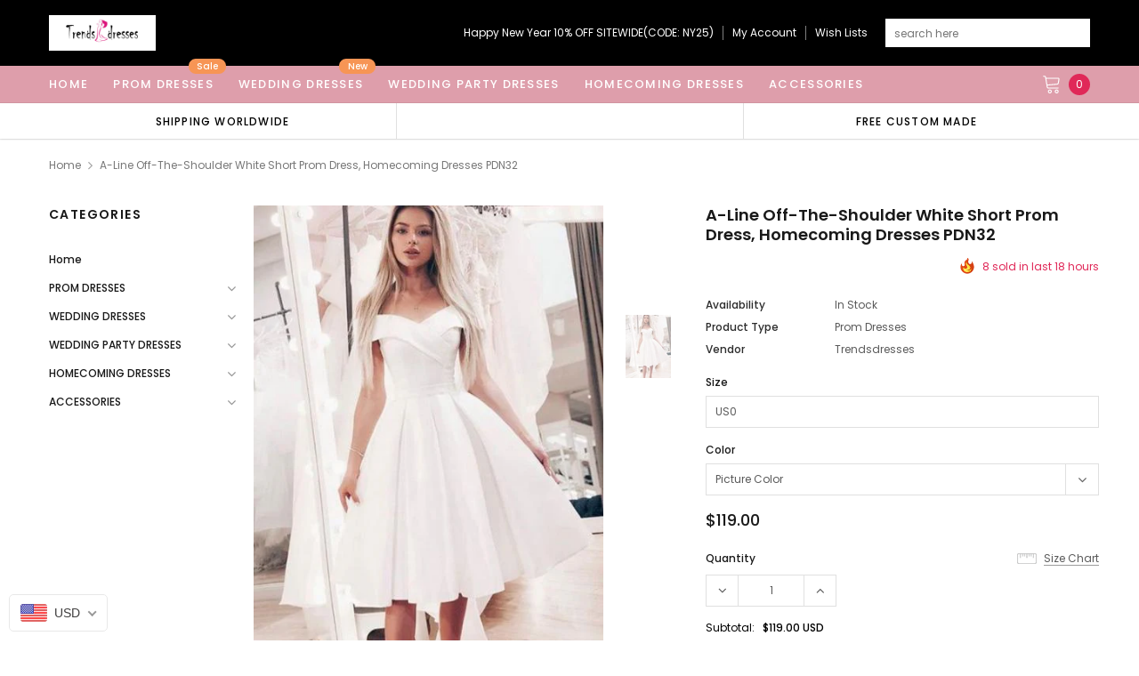

--- FILE ---
content_type: text/html; charset=utf-8
request_url: https://trendsdresses.com/products/a-line-off-the-shoulpdr-white-short-prom-dress-homecoming-dresses-pdn32
body_size: 46811
content:
<!doctype html>
<!--[if lt IE 7]><html class="no-js lt-ie9 lt-ie8 lt-ie7" lang="en"> <![endif]-->
<!--[if IE 7]><html class="no-js lt-ie9 lt-ie8" lang="en"> <![endif]-->
<!--[if IE 8]><html class="no-js lt-ie9" lang="en"> <![endif]-->
<!--[if IE 9 ]><html class="ie9 no-js"> <![endif]-->
<!--[if (gt IE 9)|!(IE)]><!--> <html class="no-js" lang="en"> <!--<![endif]-->
<head>
<meta name="p:domain_verify" content="4b94563b7021aa0fe2022d50cb835a2c"/>
  <!-- Basic page needs ================================================== -->
  <meta charset="utf-8">
  <meta http-equiv="X-UA-Compatible" content="IE=edge,chrome=1">

  <!-- Title and description ================================================== -->
  <title>
    A-Line Off-the-Shoulder White Short Prom Dress, Homecoming Dresses PDN &ndash; trendtydresses
  </title>

  
  <meta name="description" content="Buy cheap A-Line Off-the-Shoulder White Short Prom Dress, Homecoming Dresses PDN32 for prom with reasonable price and high quality">
  
  <link rel="canonical" href="https://trendsdresses.com/products/a-line-off-the-shoulpdr-white-short-prom-dress-homecoming-dresses-pdn32" />
  <!-- Product meta ================================================== -->
  

  <meta property="og:url" content="https://trendsdresses.com/products/a-line-off-the-shoulpdr-white-short-prom-dress-homecoming-dresses-pdn32">
  <meta property="og:site_name" content="trendtydresses">
  <!-- /snippets/twitter-card.liquid -->





  <meta name="twitter:card" content="product">
  <meta name="twitter:title" content="A-Line Off-the-Shoulder White Short Prom Dress, Homecoming Dresses PDN32">
  <meta name="twitter:description" content="Description: DRESS DETAILS Dresses could be custom made, there are no extra cost to do custom size and color. wholesale and retail are also warmly welcomed. Service email:trendtydresses@outlook.com.Description1, Material: tulle, elastic satin, lace, chiffon,satin.2, Color: picture color or other colors, there are 126 colors are available in Color Chart, please contact us for more colors, please ask for fabric swatch. 3, Size: standard size, please refer to our Size Chart. When you choose &quot;Custom Size&quot;, please refer to measure method. and you need measure below sizes: 1).Bust:______ cm/inch2).Waist:______cm/inch3).Hips:_______cm/inch4). to shoulder :_______cm/inch (measured from back of shoulder)5).Shoulder to bust :_______cm/inch (measured from middle shoulder to nipple)6).Shoulder to waist :_______cm/inch (measured from middle of shoulder to natural waist)7).Shoulder to hem :_______cm/inch (measured from middle of shoulder over nipple to end of skirt)8).Nipple nipple:_______cm/inch9).Height:__________cm/inch10).Shoe heel:__________cm/inchIf you chose the dress is long sleeve with">
  <meta name="twitter:image" content="https://trendsdresses.com/cdn/shop/products/04031354_medium.jpg?v=1591018976">
  <meta name="twitter:image:width" content="240">
  <meta name="twitter:image:height" content="240">
  <meta name="twitter:label1" content="Price">
  <meta name="twitter:data1" content="$119.00 USD">
  
  <meta name="twitter:label2" content="Brand">
  <meta name="twitter:data2" content="trendsdresses">
  



  <!-- Helpers ================================================== -->
  <link rel="canonical" href="https://trendsdresses.com/products/a-line-off-the-shoulpdr-white-short-prom-dress-homecoming-dresses-pdn32">
  <meta name="viewport" content="width=device-width, initial-scale=1, maximum-scale=1, user-scalable=0, minimal-ui">

  <!-- Favicon -->
  
  <link rel="shortcut icon" href="//trendsdresses.com/cdn/shop/files/20200529220723_32x32.jpg?v=1614329932" type="image/png">
  

  <!-- fonts -->
  
<script type="text/javascript">
  WebFontConfig = {
    google: { families: [ 
      
          'Poppins:100,200,300,400,500,600,700,800,900'
	  
      
      
      	
      		,
      	      
        'Arimo:100,200,300,400,500,600,700,800,900'
	  

    
        
          ,
        
        'Tinos:400,700'
    
    ] }
  };
  (function() {
    var wf = document.createElement('script');
    wf.src = ('https:' == document.location.protocol ? 'https' : 'http') +
      '://ajax.googleapis.com/ajax/libs/webfont/1/webfont.js';
    wf.type = 'text/javascript';
    wf.async = 'true';
    var s = document.getElementsByTagName('script')[0];
    s.parentNode.insertBefore(wf, s);
  })(); 
</script>


  <!-- Styles -->
  <link href="//trendsdresses.com/cdn/shop/t/4/assets/verdor.min.css?v=153669543579119564441632467204" rel="stylesheet" type="text/css" media="all" />
<link href="//trendsdresses.com/cdn/shop/t/4/assets/style.scss.css?v=52566744984458164491632467220" rel="stylesheet" type="text/css" media="all" />
<link href="//trendsdresses.com/cdn/shop/t/4/assets/styles-responsive.scss.css?v=118159818648718547691632467219" rel="stylesheet" type="text/css" media="all" />


  <!-- Scripts -->
  <script src="//trendsdresses.com/cdn/shop/t/4/assets/jquery.min.js?v=157300071078515812641632467194" type="text/javascript"></script>
<script>
  window.ajax_cart = true;
  window.money_format = "${{amount}} USD";
  window.shop_currency = "USD";
  window.show_multiple_currencies = true;
  window.loading_url = "//trendsdresses.com/cdn/shop/t/4/assets/loadding.svg?v=88682305317911376161632467196"; 
  window.use_color_swatch = false;
  window.use_variant_swatch = false;
  window.product_image_resize = true;
  window.enable_sidebar_multiple_choice = true;
  window.file_url = "//trendsdresses.com/cdn/shop/files/?v=431";
  window.asset_url = "";
  window.router = "";
  window.images_size = {
    is_crop: true,
    ratio_width : 1,
    ratio_height : 1.35,
  };

  window.inventory_text = {
    in_stock: "In stock",
    many_in_stock: "Many in stock",
    out_of_stock: "Out of stock",
    add_to_cart: "Add to Cart",
    sold_out: "Sold Out",
    unavailable: "Unavailable",
    add_wishlist : "Add to Wish List",
    remove_wishlist : "Added To Wish List",
    select_options : "Select options",
    no_more_product: "No more product",
    previous: "Prev",
    next: "Next",
    pre_order : "Pre Order"
  };

          
  window.multi_lang = false;
  window.display_quickview_availability = true;
  window.display_quickview_sku = false;
  window.infinity_scroll_feature = true;
</script>



  <!-- Header hook for plugins ================================ -->
  <script>window.performance && window.performance.mark && window.performance.mark('shopify.content_for_header.start');</script><meta id="shopify-digital-wallet" name="shopify-digital-wallet" content="/27188822114/digital_wallets/dialog">
<meta name="shopify-checkout-api-token" content="2998f8dab28a812d392272cad088ee2f">
<meta id="in-context-paypal-metadata" data-shop-id="27188822114" data-venmo-supported="true" data-environment="production" data-locale="en_US" data-paypal-v4="true" data-currency="USD">
<link rel="alternate" type="application/json+oembed" href="https://trendsdresses.com/products/a-line-off-the-shoulpdr-white-short-prom-dress-homecoming-dresses-pdn32.oembed">
<script async="async" src="/checkouts/internal/preloads.js?locale=en-US"></script>
<script id="shopify-features" type="application/json">{"accessToken":"2998f8dab28a812d392272cad088ee2f","betas":["rich-media-storefront-analytics"],"domain":"trendsdresses.com","predictiveSearch":true,"shopId":27188822114,"locale":"en"}</script>
<script>var Shopify = Shopify || {};
Shopify.shop = "trendtydresses.myshopify.com";
Shopify.locale = "en";
Shopify.currency = {"active":"USD","rate":"1.0"};
Shopify.country = "US";
Shopify.theme = {"name":"Theme export  uniquedresss-com-j1-0-0-sections-...","id":120488951906,"schema_name":"Jewelias","schema_version":"1.0.0","theme_store_id":null,"role":"main"};
Shopify.theme.handle = "null";
Shopify.theme.style = {"id":null,"handle":null};
Shopify.cdnHost = "trendsdresses.com/cdn";
Shopify.routes = Shopify.routes || {};
Shopify.routes.root = "/";</script>
<script type="module">!function(o){(o.Shopify=o.Shopify||{}).modules=!0}(window);</script>
<script>!function(o){function n(){var o=[];function n(){o.push(Array.prototype.slice.apply(arguments))}return n.q=o,n}var t=o.Shopify=o.Shopify||{};t.loadFeatures=n(),t.autoloadFeatures=n()}(window);</script>
<script id="shop-js-analytics" type="application/json">{"pageType":"product"}</script>
<script defer="defer" async type="module" src="//trendsdresses.com/cdn/shopifycloud/shop-js/modules/v2/client.init-shop-cart-sync_BdyHc3Nr.en.esm.js"></script>
<script defer="defer" async type="module" src="//trendsdresses.com/cdn/shopifycloud/shop-js/modules/v2/chunk.common_Daul8nwZ.esm.js"></script>
<script type="module">
  await import("//trendsdresses.com/cdn/shopifycloud/shop-js/modules/v2/client.init-shop-cart-sync_BdyHc3Nr.en.esm.js");
await import("//trendsdresses.com/cdn/shopifycloud/shop-js/modules/v2/chunk.common_Daul8nwZ.esm.js");

  window.Shopify.SignInWithShop?.initShopCartSync?.({"fedCMEnabled":true,"windoidEnabled":true});

</script>
<script>(function() {
  var isLoaded = false;
  function asyncLoad() {
    if (isLoaded) return;
    isLoaded = true;
    var urls = ["\/\/code.tidio.co\/wqxfy4fx8vf6hpizrmhnivytdj2muwws.js?shop=trendtydresses.myshopify.com","https:\/\/reviews.enormapps.com\/product-reviews\/frontend\/embed.js?shop=trendtydresses.myshopify.com"];
    for (var i = 0; i < urls.length; i++) {
      var s = document.createElement('script');
      s.type = 'text/javascript';
      s.async = true;
      s.src = urls[i];
      var x = document.getElementsByTagName('script')[0];
      x.parentNode.insertBefore(s, x);
    }
  };
  if(window.attachEvent) {
    window.attachEvent('onload', asyncLoad);
  } else {
    window.addEventListener('load', asyncLoad, false);
  }
})();</script>
<script id="__st">var __st={"a":27188822114,"offset":-28800,"reqid":"82503bcf-3178-4703-a668-1140fe36a7e0-1768952585","pageurl":"trendsdresses.com\/products\/a-line-off-the-shoulpdr-white-short-prom-dress-homecoming-dresses-pdn32","u":"2d9a3b2171dc","p":"product","rtyp":"product","rid":4439015850082};</script>
<script>window.ShopifyPaypalV4VisibilityTracking = true;</script>
<script id="captcha-bootstrap">!function(){'use strict';const t='contact',e='account',n='new_comment',o=[[t,t],['blogs',n],['comments',n],[t,'customer']],c=[[e,'customer_login'],[e,'guest_login'],[e,'recover_customer_password'],[e,'create_customer']],r=t=>t.map((([t,e])=>`form[action*='/${t}']:not([data-nocaptcha='true']) input[name='form_type'][value='${e}']`)).join(','),a=t=>()=>t?[...document.querySelectorAll(t)].map((t=>t.form)):[];function s(){const t=[...o],e=r(t);return a(e)}const i='password',u='form_key',d=['recaptcha-v3-token','g-recaptcha-response','h-captcha-response',i],f=()=>{try{return window.sessionStorage}catch{return}},m='__shopify_v',_=t=>t.elements[u];function p(t,e,n=!1){try{const o=window.sessionStorage,c=JSON.parse(o.getItem(e)),{data:r}=function(t){const{data:e,action:n}=t;return t[m]||n?{data:e,action:n}:{data:t,action:n}}(c);for(const[e,n]of Object.entries(r))t.elements[e]&&(t.elements[e].value=n);n&&o.removeItem(e)}catch(o){console.error('form repopulation failed',{error:o})}}const l='form_type',E='cptcha';function T(t){t.dataset[E]=!0}const w=window,h=w.document,L='Shopify',v='ce_forms',y='captcha';let A=!1;((t,e)=>{const n=(g='f06e6c50-85a8-45c8-87d0-21a2b65856fe',I='https://cdn.shopify.com/shopifycloud/storefront-forms-hcaptcha/ce_storefront_forms_captcha_hcaptcha.v1.5.2.iife.js',D={infoText:'Protected by hCaptcha',privacyText:'Privacy',termsText:'Terms'},(t,e,n)=>{const o=w[L][v],c=o.bindForm;if(c)return c(t,g,e,D).then(n);var r;o.q.push([[t,g,e,D],n]),r=I,A||(h.body.append(Object.assign(h.createElement('script'),{id:'captcha-provider',async:!0,src:r})),A=!0)});var g,I,D;w[L]=w[L]||{},w[L][v]=w[L][v]||{},w[L][v].q=[],w[L][y]=w[L][y]||{},w[L][y].protect=function(t,e){n(t,void 0,e),T(t)},Object.freeze(w[L][y]),function(t,e,n,w,h,L){const[v,y,A,g]=function(t,e,n){const i=e?o:[],u=t?c:[],d=[...i,...u],f=r(d),m=r(i),_=r(d.filter((([t,e])=>n.includes(e))));return[a(f),a(m),a(_),s()]}(w,h,L),I=t=>{const e=t.target;return e instanceof HTMLFormElement?e:e&&e.form},D=t=>v().includes(t);t.addEventListener('submit',(t=>{const e=I(t);if(!e)return;const n=D(e)&&!e.dataset.hcaptchaBound&&!e.dataset.recaptchaBound,o=_(e),c=g().includes(e)&&(!o||!o.value);(n||c)&&t.preventDefault(),c&&!n&&(function(t){try{if(!f())return;!function(t){const e=f();if(!e)return;const n=_(t);if(!n)return;const o=n.value;o&&e.removeItem(o)}(t);const e=Array.from(Array(32),(()=>Math.random().toString(36)[2])).join('');!function(t,e){_(t)||t.append(Object.assign(document.createElement('input'),{type:'hidden',name:u})),t.elements[u].value=e}(t,e),function(t,e){const n=f();if(!n)return;const o=[...t.querySelectorAll(`input[type='${i}']`)].map((({name:t})=>t)),c=[...d,...o],r={};for(const[a,s]of new FormData(t).entries())c.includes(a)||(r[a]=s);n.setItem(e,JSON.stringify({[m]:1,action:t.action,data:r}))}(t,e)}catch(e){console.error('failed to persist form',e)}}(e),e.submit())}));const S=(t,e)=>{t&&!t.dataset[E]&&(n(t,e.some((e=>e===t))),T(t))};for(const o of['focusin','change'])t.addEventListener(o,(t=>{const e=I(t);D(e)&&S(e,y())}));const B=e.get('form_key'),M=e.get(l),P=B&&M;t.addEventListener('DOMContentLoaded',(()=>{const t=y();if(P)for(const e of t)e.elements[l].value===M&&p(e,B);[...new Set([...A(),...v().filter((t=>'true'===t.dataset.shopifyCaptcha))])].forEach((e=>S(e,t)))}))}(h,new URLSearchParams(w.location.search),n,t,e,['guest_login'])})(!0,!0)}();</script>
<script integrity="sha256-4kQ18oKyAcykRKYeNunJcIwy7WH5gtpwJnB7kiuLZ1E=" data-source-attribution="shopify.loadfeatures" defer="defer" src="//trendsdresses.com/cdn/shopifycloud/storefront/assets/storefront/load_feature-a0a9edcb.js" crossorigin="anonymous"></script>
<script data-source-attribution="shopify.dynamic_checkout.dynamic.init">var Shopify=Shopify||{};Shopify.PaymentButton=Shopify.PaymentButton||{isStorefrontPortableWallets:!0,init:function(){window.Shopify.PaymentButton.init=function(){};var t=document.createElement("script");t.src="https://trendsdresses.com/cdn/shopifycloud/portable-wallets/latest/portable-wallets.en.js",t.type="module",document.head.appendChild(t)}};
</script>
<script data-source-attribution="shopify.dynamic_checkout.buyer_consent">
  function portableWalletsHideBuyerConsent(e){var t=document.getElementById("shopify-buyer-consent"),n=document.getElementById("shopify-subscription-policy-button");t&&n&&(t.classList.add("hidden"),t.setAttribute("aria-hidden","true"),n.removeEventListener("click",e))}function portableWalletsShowBuyerConsent(e){var t=document.getElementById("shopify-buyer-consent"),n=document.getElementById("shopify-subscription-policy-button");t&&n&&(t.classList.remove("hidden"),t.removeAttribute("aria-hidden"),n.addEventListener("click",e))}window.Shopify?.PaymentButton&&(window.Shopify.PaymentButton.hideBuyerConsent=portableWalletsHideBuyerConsent,window.Shopify.PaymentButton.showBuyerConsent=portableWalletsShowBuyerConsent);
</script>
<script>
  function portableWalletsCleanup(e){e&&e.src&&console.error("Failed to load portable wallets script "+e.src);var t=document.querySelectorAll("shopify-accelerated-checkout .shopify-payment-button__skeleton, shopify-accelerated-checkout-cart .wallet-cart-button__skeleton"),e=document.getElementById("shopify-buyer-consent");for(let e=0;e<t.length;e++)t[e].remove();e&&e.remove()}function portableWalletsNotLoadedAsModule(e){e instanceof ErrorEvent&&"string"==typeof e.message&&e.message.includes("import.meta")&&"string"==typeof e.filename&&e.filename.includes("portable-wallets")&&(window.removeEventListener("error",portableWalletsNotLoadedAsModule),window.Shopify.PaymentButton.failedToLoad=e,"loading"===document.readyState?document.addEventListener("DOMContentLoaded",window.Shopify.PaymentButton.init):window.Shopify.PaymentButton.init())}window.addEventListener("error",portableWalletsNotLoadedAsModule);
</script>

<script type="module" src="https://trendsdresses.com/cdn/shopifycloud/portable-wallets/latest/portable-wallets.en.js" onError="portableWalletsCleanup(this)" crossorigin="anonymous"></script>
<script nomodule>
  document.addEventListener("DOMContentLoaded", portableWalletsCleanup);
</script>

<link id="shopify-accelerated-checkout-styles" rel="stylesheet" media="screen" href="https://trendsdresses.com/cdn/shopifycloud/portable-wallets/latest/accelerated-checkout-backwards-compat.css" crossorigin="anonymous">
<style id="shopify-accelerated-checkout-cart">
        #shopify-buyer-consent {
  margin-top: 1em;
  display: inline-block;
  width: 100%;
}

#shopify-buyer-consent.hidden {
  display: none;
}

#shopify-subscription-policy-button {
  background: none;
  border: none;
  padding: 0;
  text-decoration: underline;
  font-size: inherit;
  cursor: pointer;
}

#shopify-subscription-policy-button::before {
  box-shadow: none;
}

      </style>

<script>window.performance && window.performance.mark && window.performance.mark('shopify.content_for_header.end');</script>

  <!--[if lt IE 9]>
<script src="//html5shiv.googlecode.com/svn/trunk/html5.js" type="text/javascript"></script>
<![endif]-->

  

  
  
<!-- BEGIN app block: shopify://apps/beast-currency-converter/blocks/doubly/267afa86-a419-4d5b-a61b-556038e7294d -->


	<script>
		var DoublyGlobalCurrency, catchXHR = true, bccAppVersion = 1;
       	var DoublyGlobal = {
			theme : 'flags_theme',
			spanClass : 'money',
			cookieName : '_g1592661677',
			ratesUrl :  'https://init.grizzlyapps.com/9e32c84f0db4f7b1eb40c32bdb0bdea9',
			geoUrl : 'https://currency.grizzlyapps.com/83d400c612f9a099fab8f76dcab73a48',
			shopCurrency : 'USD',
            allowedCurrencies : '["USD","EUR","GBP","CAD","AUD"]',
			countriesJSON : '[]',
			currencyMessage : 'All orders are processed in USD. While the content of your cart is currently displayed in <span class="selected-currency"></span>, you will checkout using USD at the most current exchange rate.',
            currencyFormat : 'money_with_currency_format',
			euroFormat : 'amount',
            removeDecimals : 0,
            roundDecimals : 0,
            roundTo : '99',
            autoSwitch : 0,
			showPriceOnHover : 0,
            showCurrencyMessage : false,
			hideConverter : '',
			forceJqueryLoad : false,
			beeketing : true,
			themeScript : '',
			customerScriptBefore : '',
			customerScriptAfter : '',
			debug: false
		};

		<!-- inline script: fixes + various plugin js functions -->
		DoublyGlobal.themeScript = "if(DoublyGlobal.debug) debugger;dbGenericFixes=true; \/* hide generic *\/ if(window.location.href.indexOf('\/checkouts') != -1 || window.location.href.indexOf('\/password') != -1 || window.location.href.indexOf('\/orders') != -1) { const doublyStylesHide = document.createElement('style'); doublyStylesHide.textContent = ` .doubly-float, .doubly-wrapper { display:none !important; } `; document.head.appendChild(doublyStylesHide); } \/* generic code to add money, message, convert with retry *\/ function genericConvert(){ if (typeof doublyAddMessage !== 'undefined') doublyAddMessage(); if (typeof doublyAddMoney !== 'undefined') doublyAddMoney(); DoublyCurrency.convertAll(); initExtraFeatures(); } window.doublyChangeEvent = function(e) { var numRetries = (typeof doublyIntervalTries !== 'undefined' ? doublyIntervalTries : 6); var timeout = (typeof doublyIntervalTime !== 'undefined' ? doublyIntervalTime : 400); clearInterval(window.doublyInterval); \/* quick convert *\/ setTimeout(genericConvert, 50); \/* retry *\/ window.doublyInterval = setInterval(function() { try{ genericConvert(); } catch (e) { clearInterval(window.doublyInterval); } if (numRetries-- <= 0) clearInterval(window.doublyInterval); }, timeout); }; \/* bind events *\/ ['mouseup', 'change', 'input', 'scroll'].forEach(function(event) { document.removeEventListener(event, doublyChangeEvent); document.addEventListener(event, doublyChangeEvent); }); \/* for ajax cart *\/ jQueryGrizzly(document).unbind('ajaxComplete.doublyGenericFix'); jQueryGrizzly(document).bind('ajaxComplete.doublyGenericFix', doublyChangeEvent);";
                    DoublyGlobal.initNiceSelect = function(){
                        !function(e) {
                            e.fn.niceSelect = function() {
                                this.each(function() {
                                    var s = e(this);
                                    var t = s.next()
                                    , n = s.find('option')
                                    , a = s.find('option:selected');
                                    t.find('.current').html('<span class="flags flags-' + a.data('country') + '"></span> &nbsp;' + a.data('display') || a.text());
                                }),
                                e(document).off('.nice_select'),
                                e(document).on('click.nice_select', '.doubly-nice-select.doubly-nice-select', function(s) {
                                    var t = e(this);
                                    e('.doubly-nice-select').not(t).removeClass('open'),
                                    t.toggleClass('open'),
                                    t.hasClass('open') ? (t.find('.option'),
                                    t.find('.focus').removeClass('focus'),
                                    t.find('.selected').addClass('focus')) : t.focus()
                                }),
                                e(document).on('click.nice_select', function(s) {
                                    0 === e(s.target).closest('.doubly-nice-select').length && e('.doubly-nice-select').removeClass('open').find('.option')
                                }),
                                e(document).on('click.nice_select', '.doubly-nice-select .option', function(s) {
                                    var t = e(this);
                                    e('.doubly-nice-select').each(function() {
                                        var s = e(this).find('.option[data-value="' + t.data('value') + '"]')
                                        , n = s.closest('.doubly-nice-select');
                                        n.find('.selected').removeClass('selected'),
                                        s.addClass('selected');
                                        var a = '<span class="flags flags-' + s.data('country') + '"></span> &nbsp;' + s.data('display') || s.text();
                                        n.find('.current').html(a),
                                        n.prev('select').val(s.data('value')).trigger('change')
                                    })
                                }),
                                e(document).on('keydown.nice_select', '.doubly-nice-select', function(s) {
                                    var t = e(this)
                                    , n = e(t.find('.focus') || t.find('.list .option.selected'));
                                    if (32 == s.keyCode || 13 == s.keyCode)
                                        return t.hasClass('open') ? n.trigger('click') : t.trigger('click'),
                                        !1;
                                    if (40 == s.keyCode)
                                        return t.hasClass('open') ? n.next().length > 0 && (t.find('.focus').removeClass('focus'),
                                        n.next().addClass('focus')) : t.trigger('click'),
                                        !1;
                                    if (38 == s.keyCode)
                                        return t.hasClass('open') ? n.prev().length > 0 && (t.find('.focus').removeClass('focus'),
                                        n.prev().addClass('focus')) : t.trigger('click'),
                                        !1;
                                    if (27 == s.keyCode)
                                        t.hasClass('open') && t.trigger('click');
                                    else if (9 == s.keyCode && t.hasClass('open'))
                                        return !1
                                })
                            }
                        }(jQueryGrizzly);
                    };
                DoublyGlobal.addSelect = function(){
                    /* add select in select wrapper or body */  
                    if (jQueryGrizzly('.doubly-wrapper').length>0) { 
                        var doublyWrapper = '.doubly-wrapper';
                    } else if (jQueryGrizzly('.doubly-float').length==0) {
                        var doublyWrapper = '.doubly-float';
                        jQueryGrizzly('body').append('<div class="doubly-float"></div>');
                    }
                    document.querySelectorAll(doublyWrapper).forEach(function(el) {
                        el.insertAdjacentHTML('afterbegin', '<select class="currency-switcher right" name="doubly-currencies"><option value="USD" data-country="United-States" data-currency-symbol="&#36;" data-display="USD">US Dollar</option><option value="EUR" data-country="European-Union" data-currency-symbol="&#8364;" data-display="EUR">Euro</option><option value="GBP" data-country="United-Kingdom" data-currency-symbol="&#163;" data-display="GBP">British Pound Sterling</option><option value="CAD" data-country="Canada" data-currency-symbol="&#36;" data-display="CAD">Canadian Dollar</option><option value="AUD" data-country="Australia" data-currency-symbol="&#36;" data-display="AUD">Australian Dollar</option></select> <div class="doubly-nice-select currency-switcher right" data-nosnippet> <span class="current notranslate"></span> <ul class="list"> <li class="option notranslate" data-value="USD" data-country="United-States" data-currency-symbol="&#36;" data-display="USD"><span class="flags flags-United-States"></span> &nbsp;US Dollar</li><li class="option notranslate" data-value="EUR" data-country="European-Union" data-currency-symbol="&#8364;" data-display="EUR"><span class="flags flags-European-Union"></span> &nbsp;Euro</li><li class="option notranslate" data-value="GBP" data-country="United-Kingdom" data-currency-symbol="&#163;" data-display="GBP"><span class="flags flags-United-Kingdom"></span> &nbsp;British Pound Sterling</li><li class="option notranslate" data-value="CAD" data-country="Canada" data-currency-symbol="&#36;" data-display="CAD"><span class="flags flags-Canada"></span> &nbsp;Canadian Dollar</li><li class="option notranslate" data-value="AUD" data-country="Australia" data-currency-symbol="&#36;" data-display="AUD"><span class="flags flags-Australia"></span> &nbsp;Australian Dollar</li> </ul> </div>');
                    });
                }
		var bbb = "";
	</script>
	
	
	<!-- inline styles -->
	<style> 
		
		.flags{background-image:url("https://cdn.shopify.com/extensions/01997e3d-dbe8-7f57-a70f-4120f12c2b07/currency-54/assets/currency-flags.png")}
		.flags-small{background-image:url("https://cdn.shopify.com/extensions/01997e3d-dbe8-7f57-a70f-4120f12c2b07/currency-54/assets/currency-flags-small.png")}
		select.currency-switcher{display:none}.doubly-nice-select{-webkit-tap-highlight-color:transparent;background-color:#fff;border-radius:5px;border:1px solid #e8e8e8;box-sizing:border-box;cursor:pointer;display:block;float:left;font-family:"Helvetica Neue",Arial;font-size:14px;font-weight:400;height:42px;line-height:40px;outline:0;padding-left:12px;padding-right:30px;position:relative;text-align:left!important;transition:none;/*transition:all .2s ease-in-out;*/-webkit-user-select:none;-moz-user-select:none;-ms-user-select:none;user-select:none;white-space:nowrap;width:auto}.doubly-nice-select:hover{border-color:#dbdbdb}.doubly-nice-select.open,.doubly-nice-select:active,.doubly-nice-select:focus{border-color:#88bfff}.doubly-nice-select:after{border-bottom:2px solid #999;border-right:2px solid #999;content:"";display:block;height:5px;box-sizing:content-box;pointer-events:none;position:absolute;right:14px;top:16px;-webkit-transform-origin:66% 66%;transform-origin:66% 66%;-webkit-transform:rotate(45deg);transform:rotate(45deg);transition:transform .15s ease-in-out;width:5px}.doubly-nice-select.open:after{-webkit-transform:rotate(-135deg);transform:rotate(-135deg)}.doubly-nice-select.open .list{opacity:1;pointer-events:auto;-webkit-transform:scale(1) translateY(0);transform:scale(1) translateY(0); z-index:1000000 !important;}.doubly-nice-select.disabled{border-color:#ededed;color:#999;pointer-events:none}.doubly-nice-select.disabled:after{border-color:#ccc}.doubly-nice-select.wide{width:100%}.doubly-nice-select.wide .list{left:0!important;right:0!important}.doubly-nice-select.right{float:right}.doubly-nice-select.right .list{left:auto;right:0}.doubly-nice-select.small{font-size:12px;height:36px;line-height:34px}.doubly-nice-select.small:after{height:4px;width:4px}.flags-Afghanistan,.flags-Albania,.flags-Algeria,.flags-Andorra,.flags-Angola,.flags-Antigua-and-Barbuda,.flags-Argentina,.flags-Armenia,.flags-Aruba,.flags-Australia,.flags-Austria,.flags-Azerbaijan,.flags-Bahamas,.flags-Bahrain,.flags-Bangladesh,.flags-Barbados,.flags-Belarus,.flags-Belgium,.flags-Belize,.flags-Benin,.flags-Bermuda,.flags-Bhutan,.flags-Bitcoin,.flags-Bolivia,.flags-Bosnia-and-Herzegovina,.flags-Botswana,.flags-Brazil,.flags-Brunei,.flags-Bulgaria,.flags-Burkina-Faso,.flags-Burundi,.flags-Cambodia,.flags-Cameroon,.flags-Canada,.flags-Cape-Verde,.flags-Cayman-Islands,.flags-Central-African-Republic,.flags-Chad,.flags-Chile,.flags-China,.flags-Colombia,.flags-Comoros,.flags-Congo-Democratic,.flags-Congo-Republic,.flags-Costa-Rica,.flags-Cote-d_Ivoire,.flags-Croatia,.flags-Cuba,.flags-Curacao,.flags-Cyprus,.flags-Czech-Republic,.flags-Denmark,.flags-Djibouti,.flags-Dominica,.flags-Dominican-Republic,.flags-East-Timor,.flags-Ecuador,.flags-Egypt,.flags-El-Salvador,.flags-Equatorial-Guinea,.flags-Eritrea,.flags-Estonia,.flags-Ethiopia,.flags-European-Union,.flags-Falkland-Islands,.flags-Fiji,.flags-Finland,.flags-France,.flags-Gabon,.flags-Gambia,.flags-Georgia,.flags-Germany,.flags-Ghana,.flags-Gibraltar,.flags-Grecee,.flags-Grenada,.flags-Guatemala,.flags-Guernsey,.flags-Guinea,.flags-Guinea-Bissau,.flags-Guyana,.flags-Haiti,.flags-Honduras,.flags-Hong-Kong,.flags-Hungary,.flags-IMF,.flags-Iceland,.flags-India,.flags-Indonesia,.flags-Iran,.flags-Iraq,.flags-Ireland,.flags-Isle-of-Man,.flags-Israel,.flags-Italy,.flags-Jamaica,.flags-Japan,.flags-Jersey,.flags-Jordan,.flags-Kazakhstan,.flags-Kenya,.flags-Korea-North,.flags-Korea-South,.flags-Kosovo,.flags-Kuwait,.flags-Kyrgyzstan,.flags-Laos,.flags-Latvia,.flags-Lebanon,.flags-Lesotho,.flags-Liberia,.flags-Libya,.flags-Liechtenstein,.flags-Lithuania,.flags-Luxembourg,.flags-Macao,.flags-Macedonia,.flags-Madagascar,.flags-Malawi,.flags-Malaysia,.flags-Maldives,.flags-Mali,.flags-Malta,.flags-Marshall-Islands,.flags-Mauritania,.flags-Mauritius,.flags-Mexico,.flags-Micronesia-_Federated_,.flags-Moldova,.flags-Monaco,.flags-Mongolia,.flags-Montenegro,.flags-Morocco,.flags-Mozambique,.flags-Myanmar,.flags-Namibia,.flags-Nauru,.flags-Nepal,.flags-Netherlands,.flags-New-Zealand,.flags-Nicaragua,.flags-Niger,.flags-Nigeria,.flags-Norway,.flags-Oman,.flags-Pakistan,.flags-Palau,.flags-Panama,.flags-Papua-New-Guinea,.flags-Paraguay,.flags-Peru,.flags-Philippines,.flags-Poland,.flags-Portugal,.flags-Qatar,.flags-Romania,.flags-Russia,.flags-Rwanda,.flags-Saint-Helena,.flags-Saint-Kitts-and-Nevis,.flags-Saint-Lucia,.flags-Saint-Vincent-and-the-Grenadines,.flags-Samoa,.flags-San-Marino,.flags-Sao-Tome-and-Principe,.flags-Saudi-Arabia,.flags-Seborga,.flags-Senegal,.flags-Serbia,.flags-Seychelles,.flags-Sierra-Leone,.flags-Singapore,.flags-Slovakia,.flags-Slovenia,.flags-Solomon-Islands,.flags-Somalia,.flags-South-Africa,.flags-South-Sudan,.flags-Spain,.flags-Sri-Lanka,.flags-Sudan,.flags-Suriname,.flags-Swaziland,.flags-Sweden,.flags-Switzerland,.flags-Syria,.flags-Taiwan,.flags-Tajikistan,.flags-Tanzania,.flags-Thailand,.flags-Togo,.flags-Tonga,.flags-Trinidad-and-Tobago,.flags-Tunisia,.flags-Turkey,.flags-Turkmenistan,.flags-Tuvalu,.flags-Uganda,.flags-Ukraine,.flags-United-Arab-Emirates,.flags-United-Kingdom,.flags-United-States,.flags-Uruguay,.flags-Uzbekistan,.flags-Vanuatu,.flags-Vatican-City,.flags-Venezuela,.flags-Vietnam,.flags-Wallis-and-Futuna,.flags-XAG,.flags-XAU,.flags-XPT,.flags-Yemen,.flags-Zambia,.flags-Zimbabwe{width:30px;height:20px}.doubly-nice-select.small .option{line-height:34px;min-height:34px}.doubly-nice-select .list{background-color:#fff;border-radius:5px;box-shadow:0 0 0 1px rgba(68,68,68,.11);box-sizing:border-box;margin:4px 0 0!important;opacity:0;overflow:scroll;overflow-x:hidden;padding:0;pointer-events:none;position:absolute;top:100%;max-height:260px;left:0;-webkit-transform-origin:50% 0;transform-origin:50% 0;-webkit-transform:scale(.75) translateY(-21px);transform:scale(.75) translateY(-21px);transition:all .2s cubic-bezier(.5,0,0,1.25),opacity .15s ease-out;z-index:100000}.doubly-nice-select .current img,.doubly-nice-select .option img{vertical-align:top;padding-top:10px}.doubly-nice-select .list:hover .option:not(:hover){background-color:transparent!important}.doubly-nice-select .option{font-size:13px !important;float:none!important;text-align:left !important;margin:0px !important;font-family:Helvetica Neue,Arial !important;letter-spacing:normal;text-transform:none;display:block!important;cursor:pointer;font-weight:400;line-height:40px!important;list-style:none;min-height:40px;min-width:55px;margin-bottom:0;outline:0;padding-left:18px!important;padding-right:52px!important;text-align:left;transition:all .2s}.doubly-nice-select .option.focus,.doubly-nice-select .option.selected.focus,.doubly-nice-select .option:hover{background-color:#f6f6f6}.doubly-nice-select .option.selected{font-weight:700}.doubly-nice-select .current img{line-height:45px}.doubly-nice-select.slim{padding:0 18px 0 0;height:20px;line-height:20px;border:0;background:0 0!important}.doubly-nice-select.slim .current .flags{margin-top:0 !important}.doubly-nice-select.slim:after{right:4px;top:6px}.flags{background-repeat:no-repeat;display:block;margin:10px 4px 0 0 !important;float:left}.flags-Zimbabwe{background-position:-5px -5px}.flags-Zambia{background-position:-45px -5px}.flags-Yemen{background-position:-85px -5px}.flags-Vietnam{background-position:-125px -5px}.flags-Venezuela{background-position:-165px -5px}.flags-Vatican-City{background-position:-205px -5px}.flags-Vanuatu{background-position:-245px -5px}.flags-Uzbekistan{background-position:-285px -5px}.flags-Uruguay{background-position:-325px -5px}.flags-United-States{background-position:-365px -5px}.flags-United-Kingdom{background-position:-405px -5px}.flags-United-Arab-Emirates{background-position:-445px -5px}.flags-Ukraine{background-position:-5px -35px}.flags-Uganda{background-position:-45px -35px}.flags-Tuvalu{background-position:-85px -35px}.flags-Turkmenistan{background-position:-125px -35px}.flags-Turkey{background-position:-165px -35px}.flags-Tunisia{background-position:-205px -35px}.flags-Trinidad-and-Tobago{background-position:-245px -35px}.flags-Tonga{background-position:-285px -35px}.flags-Togo{background-position:-325px -35px}.flags-Thailand{background-position:-365px -35px}.flags-Tanzania{background-position:-405px -35px}.flags-Tajikistan{background-position:-445px -35px}.flags-Taiwan{background-position:-5px -65px}.flags-Syria{background-position:-45px -65px}.flags-Switzerland{background-position:-85px -65px}.flags-Sweden{background-position:-125px -65px}.flags-Swaziland{background-position:-165px -65px}.flags-Suriname{background-position:-205px -65px}.flags-Sudan{background-position:-245px -65px}.flags-Sri-Lanka{background-position:-285px -65px}.flags-Spain{background-position:-325px -65px}.flags-South-Sudan{background-position:-365px -65px}.flags-South-Africa{background-position:-405px -65px}.flags-Somalia{background-position:-445px -65px}.flags-Solomon-Islands{background-position:-5px -95px}.flags-Slovenia{background-position:-45px -95px}.flags-Slovakia{background-position:-85px -95px}.flags-Singapore{background-position:-125px -95px}.flags-Sierra-Leone{background-position:-165px -95px}.flags-Seychelles{background-position:-205px -95px}.flags-Serbia{background-position:-245px -95px}.flags-Senegal{background-position:-285px -95px}.flags-Saudi-Arabia{background-position:-325px -95px}.flags-Sao-Tome-and-Principe{background-position:-365px -95px}.flags-San-Marino{background-position:-405px -95px}.flags-Samoa{background-position:-445px -95px}.flags-Saint-Vincent-and-the-Grenadines{background-position:-5px -125px}.flags-Saint-Lucia{background-position:-45px -125px}.flags-Saint-Kitts-and-Nevis{background-position:-85px -125px}.flags-Rwanda{background-position:-125px -125px}.flags-Russia{background-position:-165px -125px}.flags-Romania{background-position:-205px -125px}.flags-Qatar{background-position:-245px -125px}.flags-Portugal{background-position:-285px -125px}.flags-Poland{background-position:-325px -125px}.flags-Philippines{background-position:-365px -125px}.flags-Peru{background-position:-405px -125px}.flags-Paraguay{background-position:-445px -125px}.flags-Papua-New-Guinea{background-position:-5px -155px}.flags-Panama{background-position:-45px -155px}.flags-Palau{background-position:-85px -155px}.flags-Pakistan{background-position:-125px -155px}.flags-Oman{background-position:-165px -155px}.flags-Norway{background-position:-205px -155px}.flags-Nigeria{background-position:-245px -155px}.flags-Niger{background-position:-285px -155px}.flags-Nicaragua{background-position:-325px -155px}.flags-New-Zealand{background-position:-365px -155px}.flags-Netherlands{background-position:-405px -155px}.flags-Nepal{background-position:-445px -155px}.flags-Nauru{background-position:-5px -185px}.flags-Namibia{background-position:-45px -185px}.flags-Myanmar{background-position:-85px -185px}.flags-Mozambique{background-position:-125px -185px}.flags-Morocco{background-position:-165px -185px}.flags-Montenegro{background-position:-205px -185px}.flags-Mongolia{background-position:-245px -185px}.flags-Monaco{background-position:-285px -185px}.flags-Moldova{background-position:-325px -185px}.flags-Micronesia-_Federated_{background-position:-365px -185px}.flags-Mexico{background-position:-405px -185px}.flags-Mauritius{background-position:-445px -185px}.flags-Mauritania{background-position:-5px -215px}.flags-Marshall-Islands{background-position:-45px -215px}.flags-Malta{background-position:-85px -215px}.flags-Mali{background-position:-125px -215px}.flags-Maldives{background-position:-165px -215px}.flags-Malaysia{background-position:-205px -215px}.flags-Malawi{background-position:-245px -215px}.flags-Madagascar{background-position:-285px -215px}.flags-Macedonia{background-position:-325px -215px}.flags-Luxembourg{background-position:-365px -215px}.flags-Lithuania{background-position:-405px -215px}.flags-Liechtenstein{background-position:-445px -215px}.flags-Libya{background-position:-5px -245px}.flags-Liberia{background-position:-45px -245px}.flags-Lesotho{background-position:-85px -245px}.flags-Lebanon{background-position:-125px -245px}.flags-Latvia{background-position:-165px -245px}.flags-Laos{background-position:-205px -245px}.flags-Kyrgyzstan{background-position:-245px -245px}.flags-Kuwait{background-position:-285px -245px}.flags-Kosovo{background-position:-325px -245px}.flags-Korea-South{background-position:-365px -245px}.flags-Korea-North{background-position:-405px -245px}.flags-Kiribati{width:30px;height:20px;background-position:-445px -245px}.flags-Kenya{background-position:-5px -275px}.flags-Kazakhstan{background-position:-45px -275px}.flags-Jordan{background-position:-85px -275px}.flags-Japan{background-position:-125px -275px}.flags-Jamaica{background-position:-165px -275px}.flags-Italy{background-position:-205px -275px}.flags-Israel{background-position:-245px -275px}.flags-Ireland{background-position:-285px -275px}.flags-Iraq{background-position:-325px -275px}.flags-Iran{background-position:-365px -275px}.flags-Indonesia{background-position:-405px -275px}.flags-India{background-position:-445px -275px}.flags-Iceland{background-position:-5px -305px}.flags-Hungary{background-position:-45px -305px}.flags-Honduras{background-position:-85px -305px}.flags-Haiti{background-position:-125px -305px}.flags-Guyana{background-position:-165px -305px}.flags-Guinea{background-position:-205px -305px}.flags-Guinea-Bissau{background-position:-245px -305px}.flags-Guatemala{background-position:-285px -305px}.flags-Grenada{background-position:-325px -305px}.flags-Grecee{background-position:-365px -305px}.flags-Ghana{background-position:-405px -305px}.flags-Germany{background-position:-445px -305px}.flags-Georgia{background-position:-5px -335px}.flags-Gambia{background-position:-45px -335px}.flags-Gabon{background-position:-85px -335px}.flags-France{background-position:-125px -335px}.flags-Finland{background-position:-165px -335px}.flags-Fiji{background-position:-205px -335px}.flags-Ethiopia{background-position:-245px -335px}.flags-Estonia{background-position:-285px -335px}.flags-Eritrea{background-position:-325px -335px}.flags-Equatorial-Guinea{background-position:-365px -335px}.flags-El-Salvador{background-position:-405px -335px}.flags-Egypt{background-position:-445px -335px}.flags-Ecuador{background-position:-5px -365px}.flags-East-Timor{background-position:-45px -365px}.flags-Dominican-Republic{background-position:-85px -365px}.flags-Dominica{background-position:-125px -365px}.flags-Djibouti{background-position:-165px -365px}.flags-Denmark{background-position:-205px -365px}.flags-Czech-Republic{background-position:-245px -365px}.flags-Cyprus{background-position:-285px -365px}.flags-Cuba{background-position:-325px -365px}.flags-Croatia{background-position:-365px -365px}.flags-Cote-d_Ivoire{background-position:-405px -365px}.flags-Costa-Rica{background-position:-445px -365px}.flags-Congo-Republic{background-position:-5px -395px}.flags-Congo-Democratic{background-position:-45px -395px}.flags-Comoros{background-position:-85px -395px}.flags-Colombia{background-position:-125px -395px}.flags-China{background-position:-165px -395px}.flags-Chile{background-position:-205px -395px}.flags-Chad{background-position:-245px -395px}.flags-Central-African-Republic{background-position:-285px -395px}.flags-Cape-Verde{background-position:-325px -395px}.flags-Canada{background-position:-365px -395px}.flags-Cameroon{background-position:-405px -395px}.flags-Cambodia{background-position:-445px -395px}.flags-Burundi{background-position:-5px -425px}.flags-Burkina-Faso{background-position:-45px -425px}.flags-Bulgaria{background-position:-85px -425px}.flags-Brunei{background-position:-125px -425px}.flags-Brazil{background-position:-165px -425px}.flags-Botswana{background-position:-205px -425px}.flags-Bosnia-and-Herzegovina{background-position:-245px -425px}.flags-Bolivia{background-position:-285px -425px}.flags-Bhutan{background-position:-325px -425px}.flags-Benin{background-position:-365px -425px}.flags-Belize{background-position:-405px -425px}.flags-Belgium{background-position:-445px -425px}.flags-Belarus{background-position:-5px -455px}.flags-Barbados{background-position:-45px -455px}.flags-Bangladesh{background-position:-85px -455px}.flags-Bahrain{background-position:-125px -455px}.flags-Bahamas{background-position:-165px -455px}.flags-Azerbaijan{background-position:-205px -455px}.flags-Austria{background-position:-245px -455px}.flags-Australia{background-position:-285px -455px}.flags-Armenia{background-position:-325px -455px}.flags-Argentina{background-position:-365px -455px}.flags-Antigua-and-Barbuda{background-position:-405px -455px}.flags-Andorra{background-position:-445px -455px}.flags-Algeria{background-position:-5px -485px}.flags-Albania{background-position:-45px -485px}.flags-Afghanistan{background-position:-85px -485px}.flags-Bermuda{background-position:-125px -485px}.flags-European-Union{background-position:-165px -485px}.flags-XPT{background-position:-205px -485px}.flags-XAU{background-position:-245px -485px}.flags-XAG{background-position:-285px -485px}.flags-Wallis-and-Futuna{background-position:-325px -485px}.flags-Seborga{background-position:-365px -485px}.flags-Aruba{background-position:-405px -485px}.flags-Angola{background-position:-445px -485px}.flags-Saint-Helena{background-position:-485px -5px}.flags-Macao{background-position:-485px -35px}.flags-Jersey{background-position:-485px -65px}.flags-Isle-of-Man{background-position:-485px -95px}.flags-IMF{background-position:-485px -125px}.flags-Hong-Kong{background-position:-485px -155px}.flags-Guernsey{background-position:-485px -185px}.flags-Gibraltar{background-position:-485px -215px}.flags-Falkland-Islands{background-position:-485px -245px}.flags-Curacao{background-position:-485px -275px}.flags-Cayman-Islands{background-position:-485px -305px}.flags-Bitcoin{background-position:-485px -335px}.flags-small{background-repeat:no-repeat;display:block;margin:5px 3px 0 0 !important;border:1px solid #fff;box-sizing:content-box;float:left}.doubly-nice-select.open .list .flags-small{margin-top:15px  !important}.flags-small.flags-Zimbabwe{width:15px;height:10px;background-position:0 0}.flags-small.flags-Zambia{width:15px;height:10px;background-position:-15px 0}.flags-small.flags-Yemen{width:15px;height:10px;background-position:-30px 0}.flags-small.flags-Vietnam{width:15px;height:10px;background-position:-45px 0}.flags-small.flags-Venezuela{width:15px;height:10px;background-position:-60px 0}.flags-small.flags-Vatican-City{width:15px;height:10px;background-position:-75px 0}.flags-small.flags-Vanuatu{width:15px;height:10px;background-position:-90px 0}.flags-small.flags-Uzbekistan{width:15px;height:10px;background-position:-105px 0}.flags-small.flags-Uruguay{width:15px;height:10px;background-position:-120px 0}.flags-small.flags-United-Kingdom{width:15px;height:10px;background-position:-150px 0}.flags-small.flags-United-Arab-Emirates{width:15px;height:10px;background-position:-165px 0}.flags-small.flags-Ukraine{width:15px;height:10px;background-position:0 -10px}.flags-small.flags-Uganda{width:15px;height:10px;background-position:-15px -10px}.flags-small.flags-Tuvalu{width:15px;height:10px;background-position:-30px -10px}.flags-small.flags-Turkmenistan{width:15px;height:10px;background-position:-45px -10px}.flags-small.flags-Turkey{width:15px;height:10px;background-position:-60px -10px}.flags-small.flags-Tunisia{width:15px;height:10px;background-position:-75px -10px}.flags-small.flags-Trinidad-and-Tobago{width:15px;height:10px;background-position:-90px -10px}.flags-small.flags-Tonga{width:15px;height:10px;background-position:-105px -10px}.flags-small.flags-Togo{width:15px;height:10px;background-position:-120px -10px}.flags-small.flags-Thailand{width:15px;height:10px;background-position:-135px -10px}.flags-small.flags-Tanzania{width:15px;height:10px;background-position:-150px -10px}.flags-small.flags-Tajikistan{width:15px;height:10px;background-position:-165px -10px}.flags-small.flags-Taiwan{width:15px;height:10px;background-position:0 -20px}.flags-small.flags-Syria{width:15px;height:10px;background-position:-15px -20px}.flags-small.flags-Switzerland{width:15px;height:10px;background-position:-30px -20px}.flags-small.flags-Sweden{width:15px;height:10px;background-position:-45px -20px}.flags-small.flags-Swaziland{width:15px;height:10px;background-position:-60px -20px}.flags-small.flags-Suriname{width:15px;height:10px;background-position:-75px -20px}.flags-small.flags-Sudan{width:15px;height:10px;background-position:-90px -20px}.flags-small.flags-Sri-Lanka{width:15px;height:10px;background-position:-105px -20px}.flags-small.flags-Spain{width:15px;height:10px;background-position:-120px -20px}.flags-small.flags-South-Sudan{width:15px;height:10px;background-position:-135px -20px}.flags-small.flags-South-Africa{width:15px;height:10px;background-position:-150px -20px}.flags-small.flags-Somalia{width:15px;height:10px;background-position:-165px -20px}.flags-small.flags-Solomon-Islands{width:15px;height:10px;background-position:0 -30px}.flags-small.flags-Slovenia{width:15px;height:10px;background-position:-15px -30px}.flags-small.flags-Slovakia{width:15px;height:10px;background-position:-30px -30px}.flags-small.flags-Singapore{width:15px;height:10px;background-position:-45px -30px}.flags-small.flags-Sierra-Leone{width:15px;height:10px;background-position:-60px -30px}.flags-small.flags-Seychelles{width:15px;height:10px;background-position:-75px -30px}.flags-small.flags-Serbia{width:15px;height:10px;background-position:-90px -30px}.flags-small.flags-Senegal{width:15px;height:10px;background-position:-105px -30px}.flags-small.flags-Saudi-Arabia{width:15px;height:10px;background-position:-120px -30px}.flags-small.flags-Sao-Tome-and-Principe{width:15px;height:10px;background-position:-135px -30px}.flags-small.flags-San-Marino{width:15px;height:10px;background-position:-150px -30px}.flags-small.flags-Samoa{width:15px;height:10px;background-position:-165px -30px}.flags-small.flags-Saint-Vincent-and-the-Grenadines{width:15px;height:10px;background-position:0 -40px}.flags-small.flags-Saint-Lucia{width:15px;height:10px;background-position:-15px -40px}.flags-small.flags-Saint-Kitts-and-Nevis{width:15px;height:10px;background-position:-30px -40px}.flags-small.flags-Rwanda{width:15px;height:10px;background-position:-45px -40px}.flags-small.flags-Russia{width:15px;height:10px;background-position:-60px -40px}.flags-small.flags-Romania{width:15px;height:10px;background-position:-75px -40px}.flags-small.flags-Qatar{width:15px;height:10px;background-position:-90px -40px}.flags-small.flags-Portugal{width:15px;height:10px;background-position:-105px -40px}.flags-small.flags-Poland{width:15px;height:10px;background-position:-120px -40px}.flags-small.flags-Philippines{width:15px;height:10px;background-position:-135px -40px}.flags-small.flags-Peru{width:15px;height:10px;background-position:-150px -40px}.flags-small.flags-Paraguay{width:15px;height:10px;background-position:-165px -40px}.flags-small.flags-Papua-New-Guinea{width:15px;height:10px;background-position:0 -50px}.flags-small.flags-Panama{width:15px;height:10px;background-position:-15px -50px}.flags-small.flags-Palau{width:15px;height:10px;background-position:-30px -50px}.flags-small.flags-Pakistan{width:15px;height:10px;background-position:-45px -50px}.flags-small.flags-Oman{width:15px;height:10px;background-position:-60px -50px}.flags-small.flags-Norway{width:15px;height:10px;background-position:-75px -50px}.flags-small.flags-Nigeria{width:15px;height:10px;background-position:-90px -50px}.flags-small.flags-Niger{width:15px;height:10px;background-position:-105px -50px}.flags-small.flags-Nicaragua{width:15px;height:10px;background-position:-120px -50px}.flags-small.flags-New-Zealand{width:15px;height:10px;background-position:-135px -50px}.flags-small.flags-Netherlands{width:15px;height:10px;background-position:-150px -50px}.flags-small.flags-Nepal{width:15px;height:10px;background-position:-165px -50px}.flags-small.flags-Nauru{width:15px;height:10px;background-position:0 -60px}.flags-small.flags-Namibia{width:15px;height:10px;background-position:-15px -60px}.flags-small.flags-Myanmar{width:15px;height:10px;background-position:-30px -60px}.flags-small.flags-Mozambique{width:15px;height:10px;background-position:-45px -60px}.flags-small.flags-Morocco{width:15px;height:10px;background-position:-60px -60px}.flags-small.flags-Montenegro{width:15px;height:10px;background-position:-75px -60px}.flags-small.flags-Mongolia{width:15px;height:10px;background-position:-90px -60px}.flags-small.flags-Monaco{width:15px;height:10px;background-position:-105px -60px}.flags-small.flags-Moldova{width:15px;height:10px;background-position:-120px -60px}.flags-small.flags-Micronesia-_Federated_{width:15px;height:10px;background-position:-135px -60px}.flags-small.flags-Mexico{width:15px;height:10px;background-position:-150px -60px}.flags-small.flags-Mauritius{width:15px;height:10px;background-position:-165px -60px}.flags-small.flags-Mauritania{width:15px;height:10px;background-position:0 -70px}.flags-small.flags-Marshall-Islands{width:15px;height:10px;background-position:-15px -70px}.flags-small.flags-Malta{width:15px;height:10px;background-position:-30px -70px}.flags-small.flags-Mali{width:15px;height:10px;background-position:-45px -70px}.flags-small.flags-Maldives{width:15px;height:10px;background-position:-60px -70px}.flags-small.flags-Malaysia{width:15px;height:10px;background-position:-75px -70px}.flags-small.flags-Malawi{width:15px;height:10px;background-position:-90px -70px}.flags-small.flags-Madagascar{width:15px;height:10px;background-position:-105px -70px}.flags-small.flags-Macedonia{width:15px;height:10px;background-position:-120px -70px}.flags-small.flags-Luxembourg{width:15px;height:10px;background-position:-135px -70px}.flags-small.flags-Lithuania{width:15px;height:10px;background-position:-150px -70px}.flags-small.flags-Liechtenstein{width:15px;height:10px;background-position:-165px -70px}.flags-small.flags-Libya{width:15px;height:10px;background-position:0 -80px}.flags-small.flags-Liberia{width:15px;height:10px;background-position:-15px -80px}.flags-small.flags-Lesotho{width:15px;height:10px;background-position:-30px -80px}.flags-small.flags-Lebanon{width:15px;height:10px;background-position:-45px -80px}.flags-small.flags-Latvia{width:15px;height:10px;background-position:-60px -80px}.flags-small.flags-Laos{width:15px;height:10px;background-position:-75px -80px}.flags-small.flags-Kyrgyzstan{width:15px;height:10px;background-position:-90px -80px}.flags-small.flags-Kuwait{width:15px;height:10px;background-position:-105px -80px}.flags-small.flags-Kosovo{width:15px;height:10px;background-position:-120px -80px}.flags-small.flags-Korea-South{width:15px;height:10px;background-position:-135px -80px}.flags-small.flags-Korea-North{width:15px;height:10px;background-position:-150px -80px}.flags-small.flags-Kiribati{width:15px;height:10px;background-position:-165px -80px}.flags-small.flags-Kenya{width:15px;height:10px;background-position:0 -90px}.flags-small.flags-Kazakhstan{width:15px;height:10px;background-position:-15px -90px}.flags-small.flags-Jordan{width:15px;height:10px;background-position:-30px -90px}.flags-small.flags-Japan{width:15px;height:10px;background-position:-45px -90px}.flags-small.flags-Jamaica{width:15px;height:10px;background-position:-60px -90px}.flags-small.flags-Italy{width:15px;height:10px;background-position:-75px -90px}.flags-small.flags-Israel{width:15px;height:10px;background-position:-90px -90px}.flags-small.flags-Ireland{width:15px;height:10px;background-position:-105px -90px}.flags-small.flags-Iraq{width:15px;height:10px;background-position:-120px -90px}.flags-small.flags-Iran{width:15px;height:10px;background-position:-135px -90px}.flags-small.flags-Indonesia{width:15px;height:10px;background-position:-150px -90px}.flags-small.flags-India{width:15px;height:10px;background-position:-165px -90px}.flags-small.flags-Iceland{width:15px;height:10px;background-position:0 -100px}.flags-small.flags-Hungary{width:15px;height:10px;background-position:-15px -100px}.flags-small.flags-Honduras{width:15px;height:10px;background-position:-30px -100px}.flags-small.flags-Haiti{width:15px;height:10px;background-position:-45px -100px}.flags-small.flags-Guyana{width:15px;height:10px;background-position:-60px -100px}.flags-small.flags-Guinea{width:15px;height:10px;background-position:-75px -100px}.flags-small.flags-Guinea-Bissau{width:15px;height:10px;background-position:-90px -100px}.flags-small.flags-Guatemala{width:15px;height:10px;background-position:-105px -100px}.flags-small.flags-Grenada{width:15px;height:10px;background-position:-120px -100px}.flags-small.flags-Grecee{width:15px;height:10px;background-position:-135px -100px}.flags-small.flags-Ghana{width:15px;height:10px;background-position:-150px -100px}.flags-small.flags-Germany{width:15px;height:10px;background-position:-165px -100px}.flags-small.flags-Georgia{width:15px;height:10px;background-position:0 -110px}.flags-small.flags-Gambia{width:15px;height:10px;background-position:-15px -110px}.flags-small.flags-Gabon{width:15px;height:10px;background-position:-30px -110px}.flags-small.flags-France{width:15px;height:10px;background-position:-45px -110px}.flags-small.flags-Finland{width:15px;height:10px;background-position:-60px -110px}.flags-small.flags-Fiji{width:15px;height:10px;background-position:-75px -110px}.flags-small.flags-Ethiopia{width:15px;height:10px;background-position:-90px -110px}.flags-small.flags-Estonia{width:15px;height:10px;background-position:-105px -110px}.flags-small.flags-Eritrea{width:15px;height:10px;background-position:-120px -110px}.flags-small.flags-Equatorial-Guinea{width:15px;height:10px;background-position:-135px -110px}.flags-small.flags-El-Salvador{width:15px;height:10px;background-position:-150px -110px}.flags-small.flags-Egypt{width:15px;height:10px;background-position:-165px -110px}.flags-small.flags-Ecuador{width:15px;height:10px;background-position:0 -120px}.flags-small.flags-East-Timor{width:15px;height:10px;background-position:-15px -120px}.flags-small.flags-Dominican-Republic{width:15px;height:10px;background-position:-30px -120px}.flags-small.flags-Dominica{width:15px;height:10px;background-position:-45px -120px}.flags-small.flags-Djibouti{width:15px;height:10px;background-position:-60px -120px}.flags-small.flags-Denmark{width:15px;height:10px;background-position:-75px -120px}.flags-small.flags-Czech-Republic{width:15px;height:10px;background-position:-90px -120px}.flags-small.flags-Cyprus{width:15px;height:10px;background-position:-105px -120px}.flags-small.flags-Cuba{width:15px;height:10px;background-position:-120px -120px}.flags-small.flags-Croatia{width:15px;height:10px;background-position:-135px -120px}.flags-small.flags-Cote-d_Ivoire{width:15px;height:10px;background-position:-150px -120px}.flags-small.flags-Costa-Rica{width:15px;height:10px;background-position:-165px -120px}.flags-small.flags-Congo-Republic{width:15px;height:10px;background-position:0 -130px}.flags-small.flags-Congo-Democratic{width:15px;height:10px;background-position:-15px -130px}.flags-small.flags-Comoros{width:15px;height:10px;background-position:-30px -130px}.flags-small.flags-Colombia{width:15px;height:10px;background-position:-45px -130px}.flags-small.flags-China{width:15px;height:10px;background-position:-60px -130px}.flags-small.flags-Chile{width:15px;height:10px;background-position:-75px -130px}.flags-small.flags-Chad{width:15px;height:10px;background-position:-90px -130px}.flags-small.flags-Central-African-Republic{width:15px;height:10px;background-position:-105px -130px}.flags-small.flags-Cape-Verde{width:15px;height:10px;background-position:-120px -130px}.flags-small.flags-Canada{width:15px;height:10px;background-position:-135px -130px}.flags-small.flags-Cameroon{width:15px;height:10px;background-position:-150px -130px}.flags-small.flags-Cambodia{width:15px;height:10px;background-position:-165px -130px}.flags-small.flags-Burundi{width:15px;height:10px;background-position:0 -140px}.flags-small.flags-Burkina-Faso{width:15px;height:10px;background-position:-15px -140px}.flags-small.flags-Bulgaria{width:15px;height:10px;background-position:-30px -140px}.flags-small.flags-Brunei{width:15px;height:10px;background-position:-45px -140px}.flags-small.flags-Brazil{width:15px;height:10px;background-position:-60px -140px}.flags-small.flags-Botswana{width:15px;height:10px;background-position:-75px -140px}.flags-small.flags-Bosnia-and-Herzegovina{width:15px;height:10px;background-position:-90px -140px}.flags-small.flags-Bolivia{width:15px;height:10px;background-position:-105px -140px}.flags-small.flags-Bhutan{width:15px;height:10px;background-position:-120px -140px}.flags-small.flags-Benin{width:15px;height:10px;background-position:-135px -140px}.flags-small.flags-Belize{width:15px;height:10px;background-position:-150px -140px}.flags-small.flags-Belgium{width:15px;height:10px;background-position:-165px -140px}.flags-small.flags-Belarus{width:15px;height:10px;background-position:0 -150px}.flags-small.flags-Barbados{width:15px;height:10px;background-position:-15px -150px}.flags-small.flags-Bangladesh{width:15px;height:10px;background-position:-30px -150px}.flags-small.flags-Bahrain{width:15px;height:10px;background-position:-45px -150px}.flags-small.flags-Bahamas{width:15px;height:10px;background-position:-60px -150px}.flags-small.flags-Azerbaijan{width:15px;height:10px;background-position:-75px -150px}.flags-small.flags-Austria{width:15px;height:10px;background-position:-90px -150px}.flags-small.flags-Australia{width:15px;height:10px;background-position:-105px -150px}.flags-small.flags-Armenia{width:15px;height:10px;background-position:-120px -150px}.flags-small.flags-Argentina{width:15px;height:10px;background-position:-135px -150px}.flags-small.flags-Antigua-and-Barbuda{width:15px;height:10px;background-position:-150px -150px}.flags-small.flags-Andorra{width:15px;height:10px;background-position:-165px -150px}.flags-small.flags-Algeria{width:15px;height:10px;background-position:0 -160px}.flags-small.flags-Albania{width:15px;height:10px;background-position:-15px -160px}.flags-small.flags-Afghanistan{width:15px;height:10px;background-position:-30px -160px}.flags-small.flags-Bermuda{width:15px;height:10px;background-position:-45px -160px}.flags-small.flags-European-Union{width:15px;height:10px;background-position:-60px -160px}.flags-small.flags-United-States{width:15px;height:9px;background-position:-75px -160px}.flags-small.flags-XPT{width:15px;height:10px;background-position:-90px -160px}.flags-small.flags-XAU{width:15px;height:10px;background-position:-105px -160px}.flags-small.flags-XAG{width:15px;height:10px;background-position:-120px -160px}.flags-small.flags-Wallis-and-Futuna{width:15px;height:10px;background-position:-135px -160px}.flags-small.flags-Seborga{width:15px;height:10px;background-position:-150px -160px}.flags-small.flags-Aruba{width:15px;height:10px;background-position:-165px -160px}.flags-small.flags-Angola{width:15px;height:10px;background-position:0 -170px}.flags-small.flags-Saint-Helena{width:15px;height:10px;background-position:-15px -170px}.flags-small.flags-Macao{width:15px;height:10px;background-position:-30px -170px}.flags-small.flags-Jersey{width:15px;height:10px;background-position:-45px -170px}.flags-small.flags-Isle-of-Man{width:15px;height:10px;background-position:-60px -170px}.flags-small.flags-IMF{width:15px;height:10px;background-position:-75px -170px}.flags-small.flags-Hong-Kong{width:15px;height:10px;background-position:-90px -170px}.flags-small.flags-Guernsey{width:15px;height:10px;background-position:-105px -170px}.flags-small.flags-Gibraltar{width:15px;height:10px;background-position:-120px -170px}.flags-small.flags-Falkland-Islands{width:15px;height:10px;background-position:-135px -170px}.flags-small.flags-Curacao{width:15px;height:10px;background-position:-150px -170px}.flags-small.flags-Cayman-Islands{width:15px;height:10px;background-position:-165px -170px}.flags-small.flags-Bitcoin{width:15px;height:10px;background-position:-180px 0}.doubly-float .doubly-nice-select .list{left:0;right:auto}
		
		
		.layered-currency-switcher{width:auto;float:right;padding:0 0 0 50px;margin:0px;}.layered-currency-switcher li{display:block;float:left;font-size:15px;margin:0px;}.layered-currency-switcher li button.currency-switcher-btn{width:auto;height:auto;margin-bottom:0px;background:#fff;font-family:Arial!important;line-height:18px;border:1px solid #dadada;border-radius:25px;color:#9a9a9a;float:left;font-weight:700;margin-left:-46px;min-width:90px;position:relative;text-align:center;text-decoration:none;padding:10px 11px 10px 49px}.price-on-hover,.price-on-hover-wrapper{font-size:15px!important;line-height:25px!important}.layered-currency-switcher li button.currency-switcher-btn:focus{outline:0;-webkit-outline:none;-moz-outline:none;-o-outline:none}.layered-currency-switcher li button.currency-switcher-btn:hover{background:#ddf6cf;border-color:#a9d092;color:#89b171}.layered-currency-switcher li button.currency-switcher-btn span{display:none}.layered-currency-switcher li button.currency-switcher-btn:first-child{border-radius:25px}.layered-currency-switcher li button.currency-switcher-btn.selected{background:#de4c39;border-color:#de4c39;color:#fff;z-index:99;padding-left:23px!important;padding-right:23px!important}.layered-currency-switcher li button.currency-switcher-btn.selected span{display:inline-block}.doubly,.money{position:relative; font-weight:inherit !important; font-size:inherit !important;text-decoration:inherit !important;}.price-on-hover-wrapper{position:absolute;left:-50%;text-align:center;width:200%;top:110%;z-index:100000000}.price-on-hover{background:#333;border-color:#FFF!important;padding:2px 5px 3px;font-weight:400;border-radius:5px;font-family:Helvetica Neue,Arial;color:#fff;border:0}.price-on-hover:after{content:\"\";position:absolute;left:50%;margin-left:-4px;margin-top:-2px;width:0;height:0;border-bottom:solid 4px #333;border-left:solid 4px transparent;border-right:solid 4px transparent}.doubly-message{margin:5px 0}.doubly-wrapper{float:right}.doubly-float{position:fixed;bottom:10px;left:10px;right:auto;z-index:100000;}select.currency-switcher{margin:0px; position:relative; top:auto;}.doubly-nice-select, .doubly-nice-select .list { background: #FFFFFF; } .doubly-nice-select .current, .doubly-nice-select .list .option { color: #403F3F; } .doubly-nice-select .option:hover, .doubly-nice-select .option.focus, .doubly-nice-select .option.selected.focus { background-color: #F6F6F6; } .price-on-hover { background-color: #333333 !important; color: #FFFFFF !important; } .price-on-hover:after { border-bottom-color: #333333 !important;} .doubly-float .doubly-nice-select .list{top:-210px;left:0;right:auto}
	</style>
	
	<script src="https://cdn.shopify.com/extensions/01997e3d-dbe8-7f57-a70f-4120f12c2b07/currency-54/assets/doubly.js" async data-no-instant></script>



<!-- END app block --><meta property="og:image" content="https://cdn.shopify.com/s/files/1/0271/8882/2114/products/04031354.jpg?v=1591018976" />
<meta property="og:image:secure_url" content="https://cdn.shopify.com/s/files/1/0271/8882/2114/products/04031354.jpg?v=1591018976" />
<meta property="og:image:width" content="445" />
<meta property="og:image:height" content="667" />
<link href="https://monorail-edge.shopifysvc.com" rel="dns-prefetch">
<script>(function(){if ("sendBeacon" in navigator && "performance" in window) {try {var session_token_from_headers = performance.getEntriesByType('navigation')[0].serverTiming.find(x => x.name == '_s').description;} catch {var session_token_from_headers = undefined;}var session_cookie_matches = document.cookie.match(/_shopify_s=([^;]*)/);var session_token_from_cookie = session_cookie_matches && session_cookie_matches.length === 2 ? session_cookie_matches[1] : "";var session_token = session_token_from_headers || session_token_from_cookie || "";function handle_abandonment_event(e) {var entries = performance.getEntries().filter(function(entry) {return /monorail-edge.shopifysvc.com/.test(entry.name);});if (!window.abandonment_tracked && entries.length === 0) {window.abandonment_tracked = true;var currentMs = Date.now();var navigation_start = performance.timing.navigationStart;var payload = {shop_id: 27188822114,url: window.location.href,navigation_start,duration: currentMs - navigation_start,session_token,page_type: "product"};window.navigator.sendBeacon("https://monorail-edge.shopifysvc.com/v1/produce", JSON.stringify({schema_id: "online_store_buyer_site_abandonment/1.1",payload: payload,metadata: {event_created_at_ms: currentMs,event_sent_at_ms: currentMs}}));}}window.addEventListener('pagehide', handle_abandonment_event);}}());</script>
<script id="web-pixels-manager-setup">(function e(e,d,r,n,o){if(void 0===o&&(o={}),!Boolean(null===(a=null===(i=window.Shopify)||void 0===i?void 0:i.analytics)||void 0===a?void 0:a.replayQueue)){var i,a;window.Shopify=window.Shopify||{};var t=window.Shopify;t.analytics=t.analytics||{};var s=t.analytics;s.replayQueue=[],s.publish=function(e,d,r){return s.replayQueue.push([e,d,r]),!0};try{self.performance.mark("wpm:start")}catch(e){}var l=function(){var e={modern:/Edge?\/(1{2}[4-9]|1[2-9]\d|[2-9]\d{2}|\d{4,})\.\d+(\.\d+|)|Firefox\/(1{2}[4-9]|1[2-9]\d|[2-9]\d{2}|\d{4,})\.\d+(\.\d+|)|Chrom(ium|e)\/(9{2}|\d{3,})\.\d+(\.\d+|)|(Maci|X1{2}).+ Version\/(15\.\d+|(1[6-9]|[2-9]\d|\d{3,})\.\d+)([,.]\d+|)( \(\w+\)|)( Mobile\/\w+|) Safari\/|Chrome.+OPR\/(9{2}|\d{3,})\.\d+\.\d+|(CPU[ +]OS|iPhone[ +]OS|CPU[ +]iPhone|CPU IPhone OS|CPU iPad OS)[ +]+(15[._]\d+|(1[6-9]|[2-9]\d|\d{3,})[._]\d+)([._]\d+|)|Android:?[ /-](13[3-9]|1[4-9]\d|[2-9]\d{2}|\d{4,})(\.\d+|)(\.\d+|)|Android.+Firefox\/(13[5-9]|1[4-9]\d|[2-9]\d{2}|\d{4,})\.\d+(\.\d+|)|Android.+Chrom(ium|e)\/(13[3-9]|1[4-9]\d|[2-9]\d{2}|\d{4,})\.\d+(\.\d+|)|SamsungBrowser\/([2-9]\d|\d{3,})\.\d+/,legacy:/Edge?\/(1[6-9]|[2-9]\d|\d{3,})\.\d+(\.\d+|)|Firefox\/(5[4-9]|[6-9]\d|\d{3,})\.\d+(\.\d+|)|Chrom(ium|e)\/(5[1-9]|[6-9]\d|\d{3,})\.\d+(\.\d+|)([\d.]+$|.*Safari\/(?![\d.]+ Edge\/[\d.]+$))|(Maci|X1{2}).+ Version\/(10\.\d+|(1[1-9]|[2-9]\d|\d{3,})\.\d+)([,.]\d+|)( \(\w+\)|)( Mobile\/\w+|) Safari\/|Chrome.+OPR\/(3[89]|[4-9]\d|\d{3,})\.\d+\.\d+|(CPU[ +]OS|iPhone[ +]OS|CPU[ +]iPhone|CPU IPhone OS|CPU iPad OS)[ +]+(10[._]\d+|(1[1-9]|[2-9]\d|\d{3,})[._]\d+)([._]\d+|)|Android:?[ /-](13[3-9]|1[4-9]\d|[2-9]\d{2}|\d{4,})(\.\d+|)(\.\d+|)|Mobile Safari.+OPR\/([89]\d|\d{3,})\.\d+\.\d+|Android.+Firefox\/(13[5-9]|1[4-9]\d|[2-9]\d{2}|\d{4,})\.\d+(\.\d+|)|Android.+Chrom(ium|e)\/(13[3-9]|1[4-9]\d|[2-9]\d{2}|\d{4,})\.\d+(\.\d+|)|Android.+(UC? ?Browser|UCWEB|U3)[ /]?(15\.([5-9]|\d{2,})|(1[6-9]|[2-9]\d|\d{3,})\.\d+)\.\d+|SamsungBrowser\/(5\.\d+|([6-9]|\d{2,})\.\d+)|Android.+MQ{2}Browser\/(14(\.(9|\d{2,})|)|(1[5-9]|[2-9]\d|\d{3,})(\.\d+|))(\.\d+|)|K[Aa][Ii]OS\/(3\.\d+|([4-9]|\d{2,})\.\d+)(\.\d+|)/},d=e.modern,r=e.legacy,n=navigator.userAgent;return n.match(d)?"modern":n.match(r)?"legacy":"unknown"}(),u="modern"===l?"modern":"legacy",c=(null!=n?n:{modern:"",legacy:""})[u],f=function(e){return[e.baseUrl,"/wpm","/b",e.hashVersion,"modern"===e.buildTarget?"m":"l",".js"].join("")}({baseUrl:d,hashVersion:r,buildTarget:u}),m=function(e){var d=e.version,r=e.bundleTarget,n=e.surface,o=e.pageUrl,i=e.monorailEndpoint;return{emit:function(e){var a=e.status,t=e.errorMsg,s=(new Date).getTime(),l=JSON.stringify({metadata:{event_sent_at_ms:s},events:[{schema_id:"web_pixels_manager_load/3.1",payload:{version:d,bundle_target:r,page_url:o,status:a,surface:n,error_msg:t},metadata:{event_created_at_ms:s}}]});if(!i)return console&&console.warn&&console.warn("[Web Pixels Manager] No Monorail endpoint provided, skipping logging."),!1;try{return self.navigator.sendBeacon.bind(self.navigator)(i,l)}catch(e){}var u=new XMLHttpRequest;try{return u.open("POST",i,!0),u.setRequestHeader("Content-Type","text/plain"),u.send(l),!0}catch(e){return console&&console.warn&&console.warn("[Web Pixels Manager] Got an unhandled error while logging to Monorail."),!1}}}}({version:r,bundleTarget:l,surface:e.surface,pageUrl:self.location.href,monorailEndpoint:e.monorailEndpoint});try{o.browserTarget=l,function(e){var d=e.src,r=e.async,n=void 0===r||r,o=e.onload,i=e.onerror,a=e.sri,t=e.scriptDataAttributes,s=void 0===t?{}:t,l=document.createElement("script"),u=document.querySelector("head"),c=document.querySelector("body");if(l.async=n,l.src=d,a&&(l.integrity=a,l.crossOrigin="anonymous"),s)for(var f in s)if(Object.prototype.hasOwnProperty.call(s,f))try{l.dataset[f]=s[f]}catch(e){}if(o&&l.addEventListener("load",o),i&&l.addEventListener("error",i),u)u.appendChild(l);else{if(!c)throw new Error("Did not find a head or body element to append the script");c.appendChild(l)}}({src:f,async:!0,onload:function(){if(!function(){var e,d;return Boolean(null===(d=null===(e=window.Shopify)||void 0===e?void 0:e.analytics)||void 0===d?void 0:d.initialized)}()){var d=window.webPixelsManager.init(e)||void 0;if(d){var r=window.Shopify.analytics;r.replayQueue.forEach((function(e){var r=e[0],n=e[1],o=e[2];d.publishCustomEvent(r,n,o)})),r.replayQueue=[],r.publish=d.publishCustomEvent,r.visitor=d.visitor,r.initialized=!0}}},onerror:function(){return m.emit({status:"failed",errorMsg:"".concat(f," has failed to load")})},sri:function(e){var d=/^sha384-[A-Za-z0-9+/=]+$/;return"string"==typeof e&&d.test(e)}(c)?c:"",scriptDataAttributes:o}),m.emit({status:"loading"})}catch(e){m.emit({status:"failed",errorMsg:(null==e?void 0:e.message)||"Unknown error"})}}})({shopId: 27188822114,storefrontBaseUrl: "https://trendsdresses.com",extensionsBaseUrl: "https://extensions.shopifycdn.com/cdn/shopifycloud/web-pixels-manager",monorailEndpoint: "https://monorail-edge.shopifysvc.com/unstable/produce_batch",surface: "storefront-renderer",enabledBetaFlags: ["2dca8a86"],webPixelsConfigList: [{"id":"62095458","configuration":"{\"tagID\":\"2613450611792\"}","eventPayloadVersion":"v1","runtimeContext":"STRICT","scriptVersion":"18031546ee651571ed29edbe71a3550b","type":"APP","apiClientId":3009811,"privacyPurposes":["ANALYTICS","MARKETING","SALE_OF_DATA"],"dataSharingAdjustments":{"protectedCustomerApprovalScopes":["read_customer_address","read_customer_email","read_customer_name","read_customer_personal_data","read_customer_phone"]}},{"id":"82018402","eventPayloadVersion":"v1","runtimeContext":"LAX","scriptVersion":"1","type":"CUSTOM","privacyPurposes":["ANALYTICS"],"name":"Google Analytics tag (migrated)"},{"id":"shopify-app-pixel","configuration":"{}","eventPayloadVersion":"v1","runtimeContext":"STRICT","scriptVersion":"0450","apiClientId":"shopify-pixel","type":"APP","privacyPurposes":["ANALYTICS","MARKETING"]},{"id":"shopify-custom-pixel","eventPayloadVersion":"v1","runtimeContext":"LAX","scriptVersion":"0450","apiClientId":"shopify-pixel","type":"CUSTOM","privacyPurposes":["ANALYTICS","MARKETING"]}],isMerchantRequest: false,initData: {"shop":{"name":"trendtydresses","paymentSettings":{"currencyCode":"USD"},"myshopifyDomain":"trendtydresses.myshopify.com","countryCode":"US","storefrontUrl":"https:\/\/trendsdresses.com"},"customer":null,"cart":null,"checkout":null,"productVariants":[{"price":{"amount":119.0,"currencyCode":"USD"},"product":{"title":"A-Line Off-the-Shoulder White Short Prom Dress, Homecoming Dresses PDN32","vendor":"trendsdresses","id":"4439015850082","untranslatedTitle":"A-Line Off-the-Shoulder White Short Prom Dress, Homecoming Dresses PDN32","url":"\/products\/a-line-off-the-shoulpdr-white-short-prom-dress-homecoming-dresses-pdn32","type":"Prom Dresses"},"id":"31707714388066","image":{"src":"\/\/trendsdresses.com\/cdn\/shop\/products\/04031354.jpg?v=1591018976"},"sku":"","title":"US0 \/ Picture Color","untranslatedTitle":"US0 \/ Picture Color"},{"price":{"amount":119.0,"currencyCode":"USD"},"product":{"title":"A-Line Off-the-Shoulder White Short Prom Dress, Homecoming Dresses PDN32","vendor":"trendsdresses","id":"4439015850082","untranslatedTitle":"A-Line Off-the-Shoulder White Short Prom Dress, Homecoming Dresses PDN32","url":"\/products\/a-line-off-the-shoulpdr-white-short-prom-dress-homecoming-dresses-pdn32","type":"Prom Dresses"},"id":"31707714781282","image":{"src":"\/\/trendsdresses.com\/cdn\/shop\/products\/04031354.jpg?v=1591018976"},"sku":"","title":"US0 \/ Custom Color","untranslatedTitle":"US0 \/ Custom Color"},{"price":{"amount":119.0,"currencyCode":"USD"},"product":{"title":"A-Line Off-the-Shoulder White Short Prom Dress, Homecoming Dresses PDN32","vendor":"trendsdresses","id":"4439015850082","untranslatedTitle":"A-Line Off-the-Shoulder White Short Prom Dress, Homecoming Dresses PDN32","url":"\/products\/a-line-off-the-shoulpdr-white-short-prom-dress-homecoming-dresses-pdn32","type":"Prom Dresses"},"id":"31707714420834","image":{"src":"\/\/trendsdresses.com\/cdn\/shop\/products\/04031354.jpg?v=1591018976"},"sku":"","title":"US2 \/ Picture Color","untranslatedTitle":"US2 \/ Picture Color"},{"price":{"amount":119.0,"currencyCode":"USD"},"product":{"title":"A-Line Off-the-Shoulder White Short Prom Dress, Homecoming Dresses PDN32","vendor":"trendsdresses","id":"4439015850082","untranslatedTitle":"A-Line Off-the-Shoulder White Short Prom Dress, Homecoming Dresses PDN32","url":"\/products\/a-line-off-the-shoulpdr-white-short-prom-dress-homecoming-dresses-pdn32","type":"Prom Dresses"},"id":"31707714814050","image":{"src":"\/\/trendsdresses.com\/cdn\/shop\/products\/04031354.jpg?v=1591018976"},"sku":"","title":"US2 \/ Custom Color","untranslatedTitle":"US2 \/ Custom Color"},{"price":{"amount":119.0,"currencyCode":"USD"},"product":{"title":"A-Line Off-the-Shoulder White Short Prom Dress, Homecoming Dresses PDN32","vendor":"trendsdresses","id":"4439015850082","untranslatedTitle":"A-Line Off-the-Shoulder White Short Prom Dress, Homecoming Dresses PDN32","url":"\/products\/a-line-off-the-shoulpdr-white-short-prom-dress-homecoming-dresses-pdn32","type":"Prom Dresses"},"id":"31707714453602","image":{"src":"\/\/trendsdresses.com\/cdn\/shop\/products\/04031354.jpg?v=1591018976"},"sku":"","title":"US4 \/ Picture Color","untranslatedTitle":"US4 \/ Picture Color"},{"price":{"amount":119.0,"currencyCode":"USD"},"product":{"title":"A-Line Off-the-Shoulder White Short Prom Dress, Homecoming Dresses PDN32","vendor":"trendsdresses","id":"4439015850082","untranslatedTitle":"A-Line Off-the-Shoulder White Short Prom Dress, Homecoming Dresses PDN32","url":"\/products\/a-line-off-the-shoulpdr-white-short-prom-dress-homecoming-dresses-pdn32","type":"Prom Dresses"},"id":"31707714846818","image":{"src":"\/\/trendsdresses.com\/cdn\/shop\/products\/04031354.jpg?v=1591018976"},"sku":"","title":"US4 \/ Custom Color","untranslatedTitle":"US4 \/ Custom Color"},{"price":{"amount":119.0,"currencyCode":"USD"},"product":{"title":"A-Line Off-the-Shoulder White Short Prom Dress, Homecoming Dresses PDN32","vendor":"trendsdresses","id":"4439015850082","untranslatedTitle":"A-Line Off-the-Shoulder White Short Prom Dress, Homecoming Dresses PDN32","url":"\/products\/a-line-off-the-shoulpdr-white-short-prom-dress-homecoming-dresses-pdn32","type":"Prom Dresses"},"id":"31707714486370","image":{"src":"\/\/trendsdresses.com\/cdn\/shop\/products\/04031354.jpg?v=1591018976"},"sku":"","title":"US6 \/ Picture Color","untranslatedTitle":"US6 \/ Picture Color"},{"price":{"amount":119.0,"currencyCode":"USD"},"product":{"title":"A-Line Off-the-Shoulder White Short Prom Dress, Homecoming Dresses PDN32","vendor":"trendsdresses","id":"4439015850082","untranslatedTitle":"A-Line Off-the-Shoulder White Short Prom Dress, Homecoming Dresses PDN32","url":"\/products\/a-line-off-the-shoulpdr-white-short-prom-dress-homecoming-dresses-pdn32","type":"Prom Dresses"},"id":"31707714879586","image":{"src":"\/\/trendsdresses.com\/cdn\/shop\/products\/04031354.jpg?v=1591018976"},"sku":"","title":"US6 \/ Custom Color","untranslatedTitle":"US6 \/ Custom Color"},{"price":{"amount":119.0,"currencyCode":"USD"},"product":{"title":"A-Line Off-the-Shoulder White Short Prom Dress, Homecoming Dresses PDN32","vendor":"trendsdresses","id":"4439015850082","untranslatedTitle":"A-Line Off-the-Shoulder White Short Prom Dress, Homecoming Dresses PDN32","url":"\/products\/a-line-off-the-shoulpdr-white-short-prom-dress-homecoming-dresses-pdn32","type":"Prom Dresses"},"id":"31707714519138","image":{"src":"\/\/trendsdresses.com\/cdn\/shop\/products\/04031354.jpg?v=1591018976"},"sku":"","title":"US8 \/ Picture Color","untranslatedTitle":"US8 \/ Picture Color"},{"price":{"amount":119.0,"currencyCode":"USD"},"product":{"title":"A-Line Off-the-Shoulder White Short Prom Dress, Homecoming Dresses PDN32","vendor":"trendsdresses","id":"4439015850082","untranslatedTitle":"A-Line Off-the-Shoulder White Short Prom Dress, Homecoming Dresses PDN32","url":"\/products\/a-line-off-the-shoulpdr-white-short-prom-dress-homecoming-dresses-pdn32","type":"Prom Dresses"},"id":"31707714912354","image":{"src":"\/\/trendsdresses.com\/cdn\/shop\/products\/04031354.jpg?v=1591018976"},"sku":"","title":"US8 \/ Custom Color","untranslatedTitle":"US8 \/ Custom Color"},{"price":{"amount":119.0,"currencyCode":"USD"},"product":{"title":"A-Line Off-the-Shoulder White Short Prom Dress, Homecoming Dresses PDN32","vendor":"trendsdresses","id":"4439015850082","untranslatedTitle":"A-Line Off-the-Shoulder White Short Prom Dress, Homecoming Dresses PDN32","url":"\/products\/a-line-off-the-shoulpdr-white-short-prom-dress-homecoming-dresses-pdn32","type":"Prom Dresses"},"id":"31707714551906","image":{"src":"\/\/trendsdresses.com\/cdn\/shop\/products\/04031354.jpg?v=1591018976"},"sku":"","title":"US10 \/ Picture Color","untranslatedTitle":"US10 \/ Picture Color"},{"price":{"amount":119.0,"currencyCode":"USD"},"product":{"title":"A-Line Off-the-Shoulder White Short Prom Dress, Homecoming Dresses PDN32","vendor":"trendsdresses","id":"4439015850082","untranslatedTitle":"A-Line Off-the-Shoulder White Short Prom Dress, Homecoming Dresses PDN32","url":"\/products\/a-line-off-the-shoulpdr-white-short-prom-dress-homecoming-dresses-pdn32","type":"Prom Dresses"},"id":"31707714945122","image":{"src":"\/\/trendsdresses.com\/cdn\/shop\/products\/04031354.jpg?v=1591018976"},"sku":"","title":"US10 \/ Custom Color","untranslatedTitle":"US10 \/ Custom Color"},{"price":{"amount":119.0,"currencyCode":"USD"},"product":{"title":"A-Line Off-the-Shoulder White Short Prom Dress, Homecoming Dresses PDN32","vendor":"trendsdresses","id":"4439015850082","untranslatedTitle":"A-Line Off-the-Shoulder White Short Prom Dress, Homecoming Dresses PDN32","url":"\/products\/a-line-off-the-shoulpdr-white-short-prom-dress-homecoming-dresses-pdn32","type":"Prom Dresses"},"id":"31707714584674","image":{"src":"\/\/trendsdresses.com\/cdn\/shop\/products\/04031354.jpg?v=1591018976"},"sku":"","title":"US12 \/ Picture Color","untranslatedTitle":"US12 \/ Picture Color"},{"price":{"amount":119.0,"currencyCode":"USD"},"product":{"title":"A-Line Off-the-Shoulder White Short Prom Dress, Homecoming Dresses PDN32","vendor":"trendsdresses","id":"4439015850082","untranslatedTitle":"A-Line Off-the-Shoulder White Short Prom Dress, Homecoming Dresses PDN32","url":"\/products\/a-line-off-the-shoulpdr-white-short-prom-dress-homecoming-dresses-pdn32","type":"Prom Dresses"},"id":"31707714977890","image":{"src":"\/\/trendsdresses.com\/cdn\/shop\/products\/04031354.jpg?v=1591018976"},"sku":"","title":"US12 \/ Custom Color","untranslatedTitle":"US12 \/ Custom Color"},{"price":{"amount":119.0,"currencyCode":"USD"},"product":{"title":"A-Line Off-the-Shoulder White Short Prom Dress, Homecoming Dresses PDN32","vendor":"trendsdresses","id":"4439015850082","untranslatedTitle":"A-Line Off-the-Shoulder White Short Prom Dress, Homecoming Dresses PDN32","url":"\/products\/a-line-off-the-shoulpdr-white-short-prom-dress-homecoming-dresses-pdn32","type":"Prom Dresses"},"id":"31707714617442","image":{"src":"\/\/trendsdresses.com\/cdn\/shop\/products\/04031354.jpg?v=1591018976"},"sku":"","title":"US14 \/ Picture Color","untranslatedTitle":"US14 \/ Picture Color"},{"price":{"amount":119.0,"currencyCode":"USD"},"product":{"title":"A-Line Off-the-Shoulder White Short Prom Dress, Homecoming Dresses PDN32","vendor":"trendsdresses","id":"4439015850082","untranslatedTitle":"A-Line Off-the-Shoulder White Short Prom Dress, Homecoming Dresses PDN32","url":"\/products\/a-line-off-the-shoulpdr-white-short-prom-dress-homecoming-dresses-pdn32","type":"Prom Dresses"},"id":"31707715010658","image":{"src":"\/\/trendsdresses.com\/cdn\/shop\/products\/04031354.jpg?v=1591018976"},"sku":"","title":"US14 \/ Custom Color","untranslatedTitle":"US14 \/ Custom Color"},{"price":{"amount":119.0,"currencyCode":"USD"},"product":{"title":"A-Line Off-the-Shoulder White Short Prom Dress, Homecoming Dresses PDN32","vendor":"trendsdresses","id":"4439015850082","untranslatedTitle":"A-Line Off-the-Shoulder White Short Prom Dress, Homecoming Dresses PDN32","url":"\/products\/a-line-off-the-shoulpdr-white-short-prom-dress-homecoming-dresses-pdn32","type":"Prom Dresses"},"id":"31707714650210","image":{"src":"\/\/trendsdresses.com\/cdn\/shop\/products\/04031354.jpg?v=1591018976"},"sku":"","title":"US16 \/ Picture Color","untranslatedTitle":"US16 \/ Picture Color"},{"price":{"amount":119.0,"currencyCode":"USD"},"product":{"title":"A-Line Off-the-Shoulder White Short Prom Dress, Homecoming Dresses PDN32","vendor":"trendsdresses","id":"4439015850082","untranslatedTitle":"A-Line Off-the-Shoulder White Short Prom Dress, Homecoming Dresses PDN32","url":"\/products\/a-line-off-the-shoulpdr-white-short-prom-dress-homecoming-dresses-pdn32","type":"Prom Dresses"},"id":"31707715043426","image":{"src":"\/\/trendsdresses.com\/cdn\/shop\/products\/04031354.jpg?v=1591018976"},"sku":"","title":"US16 \/ Custom Color","untranslatedTitle":"US16 \/ Custom Color"},{"price":{"amount":119.0,"currencyCode":"USD"},"product":{"title":"A-Line Off-the-Shoulder White Short Prom Dress, Homecoming Dresses PDN32","vendor":"trendsdresses","id":"4439015850082","untranslatedTitle":"A-Line Off-the-Shoulder White Short Prom Dress, Homecoming Dresses PDN32","url":"\/products\/a-line-off-the-shoulpdr-white-short-prom-dress-homecoming-dresses-pdn32","type":"Prom Dresses"},"id":"31707714682978","image":{"src":"\/\/trendsdresses.com\/cdn\/shop\/products\/04031354.jpg?v=1591018976"},"sku":"","title":"US16W \/ Picture Color","untranslatedTitle":"US16W \/ Picture Color"},{"price":{"amount":119.0,"currencyCode":"USD"},"product":{"title":"A-Line Off-the-Shoulder White Short Prom Dress, Homecoming Dresses PDN32","vendor":"trendsdresses","id":"4439015850082","untranslatedTitle":"A-Line Off-the-Shoulder White Short Prom Dress, Homecoming Dresses PDN32","url":"\/products\/a-line-off-the-shoulpdr-white-short-prom-dress-homecoming-dresses-pdn32","type":"Prom Dresses"},"id":"31707715076194","image":{"src":"\/\/trendsdresses.com\/cdn\/shop\/products\/04031354.jpg?v=1591018976"},"sku":"","title":"US16W \/ Custom Color","untranslatedTitle":"US16W \/ Custom Color"},{"price":{"amount":119.0,"currencyCode":"USD"},"product":{"title":"A-Line Off-the-Shoulder White Short Prom Dress, Homecoming Dresses PDN32","vendor":"trendsdresses","id":"4439015850082","untranslatedTitle":"A-Line Off-the-Shoulder White Short Prom Dress, Homecoming Dresses PDN32","url":"\/products\/a-line-off-the-shoulpdr-white-short-prom-dress-homecoming-dresses-pdn32","type":"Prom Dresses"},"id":"31707714715746","image":{"src":"\/\/trendsdresses.com\/cdn\/shop\/products\/04031354.jpg?v=1591018976"},"sku":"","title":"US18 \/ Picture Color","untranslatedTitle":"US18 \/ Picture Color"},{"price":{"amount":119.0,"currencyCode":"USD"},"product":{"title":"A-Line Off-the-Shoulder White Short Prom Dress, Homecoming Dresses PDN32","vendor":"trendsdresses","id":"4439015850082","untranslatedTitle":"A-Line Off-the-Shoulder White Short Prom Dress, Homecoming Dresses PDN32","url":"\/products\/a-line-off-the-shoulpdr-white-short-prom-dress-homecoming-dresses-pdn32","type":"Prom Dresses"},"id":"31707715108962","image":{"src":"\/\/trendsdresses.com\/cdn\/shop\/products\/04031354.jpg?v=1591018976"},"sku":"","title":"US18 \/ Custom Color","untranslatedTitle":"US18 \/ Custom Color"},{"price":{"amount":119.0,"currencyCode":"USD"},"product":{"title":"A-Line Off-the-Shoulder White Short Prom Dress, Homecoming Dresses PDN32","vendor":"trendsdresses","id":"4439015850082","untranslatedTitle":"A-Line Off-the-Shoulder White Short Prom Dress, Homecoming Dresses PDN32","url":"\/products\/a-line-off-the-shoulpdr-white-short-prom-dress-homecoming-dresses-pdn32","type":"Prom Dresses"},"id":"31707714748514","image":{"src":"\/\/trendsdresses.com\/cdn\/shop\/products\/04031354.jpg?v=1591018976"},"sku":"","title":"Custom Size \/ Picture Color","untranslatedTitle":"Custom Size \/ Picture Color"},{"price":{"amount":119.0,"currencyCode":"USD"},"product":{"title":"A-Line Off-the-Shoulder White Short Prom Dress, Homecoming Dresses PDN32","vendor":"trendsdresses","id":"4439015850082","untranslatedTitle":"A-Line Off-the-Shoulder White Short Prom Dress, Homecoming Dresses PDN32","url":"\/products\/a-line-off-the-shoulpdr-white-short-prom-dress-homecoming-dresses-pdn32","type":"Prom Dresses"},"id":"31707715141730","image":{"src":"\/\/trendsdresses.com\/cdn\/shop\/products\/04031354.jpg?v=1591018976"},"sku":"","title":"Custom Size \/ Custom Color","untranslatedTitle":"Custom Size \/ Custom Color"}],"purchasingCompany":null},},"https://trendsdresses.com/cdn","fcfee988w5aeb613cpc8e4bc33m6693e112",{"modern":"","legacy":""},{"shopId":"27188822114","storefrontBaseUrl":"https:\/\/trendsdresses.com","extensionBaseUrl":"https:\/\/extensions.shopifycdn.com\/cdn\/shopifycloud\/web-pixels-manager","surface":"storefront-renderer","enabledBetaFlags":"[\"2dca8a86\"]","isMerchantRequest":"false","hashVersion":"fcfee988w5aeb613cpc8e4bc33m6693e112","publish":"custom","events":"[[\"page_viewed\",{}],[\"product_viewed\",{\"productVariant\":{\"price\":{\"amount\":119.0,\"currencyCode\":\"USD\"},\"product\":{\"title\":\"A-Line Off-the-Shoulder White Short Prom Dress, Homecoming Dresses PDN32\",\"vendor\":\"trendsdresses\",\"id\":\"4439015850082\",\"untranslatedTitle\":\"A-Line Off-the-Shoulder White Short Prom Dress, Homecoming Dresses PDN32\",\"url\":\"\/products\/a-line-off-the-shoulpdr-white-short-prom-dress-homecoming-dresses-pdn32\",\"type\":\"Prom Dresses\"},\"id\":\"31707714388066\",\"image\":{\"src\":\"\/\/trendsdresses.com\/cdn\/shop\/products\/04031354.jpg?v=1591018976\"},\"sku\":\"\",\"title\":\"US0 \/ Picture Color\",\"untranslatedTitle\":\"US0 \/ Picture Color\"}}]]"});</script><script>
  window.ShopifyAnalytics = window.ShopifyAnalytics || {};
  window.ShopifyAnalytics.meta = window.ShopifyAnalytics.meta || {};
  window.ShopifyAnalytics.meta.currency = 'USD';
  var meta = {"product":{"id":4439015850082,"gid":"gid:\/\/shopify\/Product\/4439015850082","vendor":"trendsdresses","type":"Prom Dresses","handle":"a-line-off-the-shoulpdr-white-short-prom-dress-homecoming-dresses-pdn32","variants":[{"id":31707714388066,"price":11900,"name":"A-Line Off-the-Shoulder White Short Prom Dress, Homecoming Dresses PDN32 - US0 \/ Picture Color","public_title":"US0 \/ Picture Color","sku":""},{"id":31707714781282,"price":11900,"name":"A-Line Off-the-Shoulder White Short Prom Dress, Homecoming Dresses PDN32 - US0 \/ Custom Color","public_title":"US0 \/ Custom Color","sku":""},{"id":31707714420834,"price":11900,"name":"A-Line Off-the-Shoulder White Short Prom Dress, Homecoming Dresses PDN32 - US2 \/ Picture Color","public_title":"US2 \/ Picture Color","sku":""},{"id":31707714814050,"price":11900,"name":"A-Line Off-the-Shoulder White Short Prom Dress, Homecoming Dresses PDN32 - US2 \/ Custom Color","public_title":"US2 \/ Custom Color","sku":""},{"id":31707714453602,"price":11900,"name":"A-Line Off-the-Shoulder White Short Prom Dress, Homecoming Dresses PDN32 - US4 \/ Picture Color","public_title":"US4 \/ Picture Color","sku":""},{"id":31707714846818,"price":11900,"name":"A-Line Off-the-Shoulder White Short Prom Dress, Homecoming Dresses PDN32 - US4 \/ Custom Color","public_title":"US4 \/ Custom Color","sku":""},{"id":31707714486370,"price":11900,"name":"A-Line Off-the-Shoulder White Short Prom Dress, Homecoming Dresses PDN32 - US6 \/ Picture Color","public_title":"US6 \/ Picture Color","sku":""},{"id":31707714879586,"price":11900,"name":"A-Line Off-the-Shoulder White Short Prom Dress, Homecoming Dresses PDN32 - US6 \/ Custom Color","public_title":"US6 \/ Custom Color","sku":""},{"id":31707714519138,"price":11900,"name":"A-Line Off-the-Shoulder White Short Prom Dress, Homecoming Dresses PDN32 - US8 \/ Picture Color","public_title":"US8 \/ Picture Color","sku":""},{"id":31707714912354,"price":11900,"name":"A-Line Off-the-Shoulder White Short Prom Dress, Homecoming Dresses PDN32 - US8 \/ Custom Color","public_title":"US8 \/ Custom Color","sku":""},{"id":31707714551906,"price":11900,"name":"A-Line Off-the-Shoulder White Short Prom Dress, Homecoming Dresses PDN32 - US10 \/ Picture Color","public_title":"US10 \/ Picture Color","sku":""},{"id":31707714945122,"price":11900,"name":"A-Line Off-the-Shoulder White Short Prom Dress, Homecoming Dresses PDN32 - US10 \/ Custom Color","public_title":"US10 \/ Custom Color","sku":""},{"id":31707714584674,"price":11900,"name":"A-Line Off-the-Shoulder White Short Prom Dress, Homecoming Dresses PDN32 - US12 \/ Picture Color","public_title":"US12 \/ Picture Color","sku":""},{"id":31707714977890,"price":11900,"name":"A-Line Off-the-Shoulder White Short Prom Dress, Homecoming Dresses PDN32 - US12 \/ Custom Color","public_title":"US12 \/ Custom Color","sku":""},{"id":31707714617442,"price":11900,"name":"A-Line Off-the-Shoulder White Short Prom Dress, Homecoming Dresses PDN32 - US14 \/ Picture Color","public_title":"US14 \/ Picture Color","sku":""},{"id":31707715010658,"price":11900,"name":"A-Line Off-the-Shoulder White Short Prom Dress, Homecoming Dresses PDN32 - US14 \/ Custom Color","public_title":"US14 \/ Custom Color","sku":""},{"id":31707714650210,"price":11900,"name":"A-Line Off-the-Shoulder White Short Prom Dress, Homecoming Dresses PDN32 - US16 \/ Picture Color","public_title":"US16 \/ Picture Color","sku":""},{"id":31707715043426,"price":11900,"name":"A-Line Off-the-Shoulder White Short Prom Dress, Homecoming Dresses PDN32 - US16 \/ Custom Color","public_title":"US16 \/ Custom Color","sku":""},{"id":31707714682978,"price":11900,"name":"A-Line Off-the-Shoulder White Short Prom Dress, Homecoming Dresses PDN32 - US16W \/ Picture Color","public_title":"US16W \/ Picture Color","sku":""},{"id":31707715076194,"price":11900,"name":"A-Line Off-the-Shoulder White Short Prom Dress, Homecoming Dresses PDN32 - US16W \/ Custom Color","public_title":"US16W \/ Custom Color","sku":""},{"id":31707714715746,"price":11900,"name":"A-Line Off-the-Shoulder White Short Prom Dress, Homecoming Dresses PDN32 - US18 \/ Picture Color","public_title":"US18 \/ Picture Color","sku":""},{"id":31707715108962,"price":11900,"name":"A-Line Off-the-Shoulder White Short Prom Dress, Homecoming Dresses PDN32 - US18 \/ Custom Color","public_title":"US18 \/ Custom Color","sku":""},{"id":31707714748514,"price":11900,"name":"A-Line Off-the-Shoulder White Short Prom Dress, Homecoming Dresses PDN32 - Custom Size \/ Picture Color","public_title":"Custom Size \/ Picture Color","sku":""},{"id":31707715141730,"price":11900,"name":"A-Line Off-the-Shoulder White Short Prom Dress, Homecoming Dresses PDN32 - Custom Size \/ Custom Color","public_title":"Custom Size \/ Custom Color","sku":""}],"remote":false},"page":{"pageType":"product","resourceType":"product","resourceId":4439015850082,"requestId":"82503bcf-3178-4703-a668-1140fe36a7e0-1768952585"}};
  for (var attr in meta) {
    window.ShopifyAnalytics.meta[attr] = meta[attr];
  }
</script>
<script class="analytics">
  (function () {
    var customDocumentWrite = function(content) {
      var jquery = null;

      if (window.jQuery) {
        jquery = window.jQuery;
      } else if (window.Checkout && window.Checkout.$) {
        jquery = window.Checkout.$;
      }

      if (jquery) {
        jquery('body').append(content);
      }
    };

    var hasLoggedConversion = function(token) {
      if (token) {
        return document.cookie.indexOf('loggedConversion=' + token) !== -1;
      }
      return false;
    }

    var setCookieIfConversion = function(token) {
      if (token) {
        var twoMonthsFromNow = new Date(Date.now());
        twoMonthsFromNow.setMonth(twoMonthsFromNow.getMonth() + 2);

        document.cookie = 'loggedConversion=' + token + '; expires=' + twoMonthsFromNow;
      }
    }

    var trekkie = window.ShopifyAnalytics.lib = window.trekkie = window.trekkie || [];
    if (trekkie.integrations) {
      return;
    }
    trekkie.methods = [
      'identify',
      'page',
      'ready',
      'track',
      'trackForm',
      'trackLink'
    ];
    trekkie.factory = function(method) {
      return function() {
        var args = Array.prototype.slice.call(arguments);
        args.unshift(method);
        trekkie.push(args);
        return trekkie;
      };
    };
    for (var i = 0; i < trekkie.methods.length; i++) {
      var key = trekkie.methods[i];
      trekkie[key] = trekkie.factory(key);
    }
    trekkie.load = function(config) {
      trekkie.config = config || {};
      trekkie.config.initialDocumentCookie = document.cookie;
      var first = document.getElementsByTagName('script')[0];
      var script = document.createElement('script');
      script.type = 'text/javascript';
      script.onerror = function(e) {
        var scriptFallback = document.createElement('script');
        scriptFallback.type = 'text/javascript';
        scriptFallback.onerror = function(error) {
                var Monorail = {
      produce: function produce(monorailDomain, schemaId, payload) {
        var currentMs = new Date().getTime();
        var event = {
          schema_id: schemaId,
          payload: payload,
          metadata: {
            event_created_at_ms: currentMs,
            event_sent_at_ms: currentMs
          }
        };
        return Monorail.sendRequest("https://" + monorailDomain + "/v1/produce", JSON.stringify(event));
      },
      sendRequest: function sendRequest(endpointUrl, payload) {
        // Try the sendBeacon API
        if (window && window.navigator && typeof window.navigator.sendBeacon === 'function' && typeof window.Blob === 'function' && !Monorail.isIos12()) {
          var blobData = new window.Blob([payload], {
            type: 'text/plain'
          });

          if (window.navigator.sendBeacon(endpointUrl, blobData)) {
            return true;
          } // sendBeacon was not successful

        } // XHR beacon

        var xhr = new XMLHttpRequest();

        try {
          xhr.open('POST', endpointUrl);
          xhr.setRequestHeader('Content-Type', 'text/plain');
          xhr.send(payload);
        } catch (e) {
          console.log(e);
        }

        return false;
      },
      isIos12: function isIos12() {
        return window.navigator.userAgent.lastIndexOf('iPhone; CPU iPhone OS 12_') !== -1 || window.navigator.userAgent.lastIndexOf('iPad; CPU OS 12_') !== -1;
      }
    };
    Monorail.produce('monorail-edge.shopifysvc.com',
      'trekkie_storefront_load_errors/1.1',
      {shop_id: 27188822114,
      theme_id: 120488951906,
      app_name: "storefront",
      context_url: window.location.href,
      source_url: "//trendsdresses.com/cdn/s/trekkie.storefront.cd680fe47e6c39ca5d5df5f0a32d569bc48c0f27.min.js"});

        };
        scriptFallback.async = true;
        scriptFallback.src = '//trendsdresses.com/cdn/s/trekkie.storefront.cd680fe47e6c39ca5d5df5f0a32d569bc48c0f27.min.js';
        first.parentNode.insertBefore(scriptFallback, first);
      };
      script.async = true;
      script.src = '//trendsdresses.com/cdn/s/trekkie.storefront.cd680fe47e6c39ca5d5df5f0a32d569bc48c0f27.min.js';
      first.parentNode.insertBefore(script, first);
    };
    trekkie.load(
      {"Trekkie":{"appName":"storefront","development":false,"defaultAttributes":{"shopId":27188822114,"isMerchantRequest":null,"themeId":120488951906,"themeCityHash":"11089927749221737873","contentLanguage":"en","currency":"USD","eventMetadataId":"6b430459-c522-4973-8941-e1f6906879bc"},"isServerSideCookieWritingEnabled":true,"monorailRegion":"shop_domain","enabledBetaFlags":["65f19447"]},"Session Attribution":{},"S2S":{"facebookCapiEnabled":false,"source":"trekkie-storefront-renderer","apiClientId":580111}}
    );

    var loaded = false;
    trekkie.ready(function() {
      if (loaded) return;
      loaded = true;

      window.ShopifyAnalytics.lib = window.trekkie;

      var originalDocumentWrite = document.write;
      document.write = customDocumentWrite;
      try { window.ShopifyAnalytics.merchantGoogleAnalytics.call(this); } catch(error) {};
      document.write = originalDocumentWrite;

      window.ShopifyAnalytics.lib.page(null,{"pageType":"product","resourceType":"product","resourceId":4439015850082,"requestId":"82503bcf-3178-4703-a668-1140fe36a7e0-1768952585","shopifyEmitted":true});

      var match = window.location.pathname.match(/checkouts\/(.+)\/(thank_you|post_purchase)/)
      var token = match? match[1]: undefined;
      if (!hasLoggedConversion(token)) {
        setCookieIfConversion(token);
        window.ShopifyAnalytics.lib.track("Viewed Product",{"currency":"USD","variantId":31707714388066,"productId":4439015850082,"productGid":"gid:\/\/shopify\/Product\/4439015850082","name":"A-Line Off-the-Shoulder White Short Prom Dress, Homecoming Dresses PDN32 - US0 \/ Picture Color","price":"119.00","sku":"","brand":"trendsdresses","variant":"US0 \/ Picture Color","category":"Prom Dresses","nonInteraction":true,"remote":false},undefined,undefined,{"shopifyEmitted":true});
      window.ShopifyAnalytics.lib.track("monorail:\/\/trekkie_storefront_viewed_product\/1.1",{"currency":"USD","variantId":31707714388066,"productId":4439015850082,"productGid":"gid:\/\/shopify\/Product\/4439015850082","name":"A-Line Off-the-Shoulder White Short Prom Dress, Homecoming Dresses PDN32 - US0 \/ Picture Color","price":"119.00","sku":"","brand":"trendsdresses","variant":"US0 \/ Picture Color","category":"Prom Dresses","nonInteraction":true,"remote":false,"referer":"https:\/\/trendsdresses.com\/products\/a-line-off-the-shoulpdr-white-short-prom-dress-homecoming-dresses-pdn32"});
      }
    });


        var eventsListenerScript = document.createElement('script');
        eventsListenerScript.async = true;
        eventsListenerScript.src = "//trendsdresses.com/cdn/shopifycloud/storefront/assets/shop_events_listener-3da45d37.js";
        document.getElementsByTagName('head')[0].appendChild(eventsListenerScript);

})();</script>
  <script>
  if (!window.ga || (window.ga && typeof window.ga !== 'function')) {
    window.ga = function ga() {
      (window.ga.q = window.ga.q || []).push(arguments);
      if (window.Shopify && window.Shopify.analytics && typeof window.Shopify.analytics.publish === 'function') {
        window.Shopify.analytics.publish("ga_stub_called", {}, {sendTo: "google_osp_migration"});
      }
      console.error("Shopify's Google Analytics stub called with:", Array.from(arguments), "\nSee https://help.shopify.com/manual/promoting-marketing/pixels/pixel-migration#google for more information.");
    };
    if (window.Shopify && window.Shopify.analytics && typeof window.Shopify.analytics.publish === 'function') {
      window.Shopify.analytics.publish("ga_stub_initialized", {}, {sendTo: "google_osp_migration"});
    }
  }
</script>
<script
  defer
  src="https://trendsdresses.com/cdn/shopifycloud/perf-kit/shopify-perf-kit-3.0.4.min.js"
  data-application="storefront-renderer"
  data-shop-id="27188822114"
  data-render-region="gcp-us-central1"
  data-page-type="product"
  data-theme-instance-id="120488951906"
  data-theme-name="Jewelias"
  data-theme-version="1.0.0"
  data-monorail-region="shop_domain"
  data-resource-timing-sampling-rate="10"
  data-shs="true"
  data-shs-beacon="true"
  data-shs-export-with-fetch="true"
  data-shs-logs-sample-rate="1"
  data-shs-beacon-endpoint="https://trendsdresses.com/api/collect"
></script>
</head>
<body id="a-line-off-the-shoulder-white-short-prom-dress-homecoming-dresses-pdn" class="template-product" >
  <h1 style="display: none">A-Line Off-the-Shoulder White Short Prom Dress, Homecoming Dresses PDN</h1>
  

<script type="application/ld+json">
{
  "@context": "http://schema.org/",
  "@type": "Product",
  "name": "A-Line Off-the-Shoulder White Short Prom Dress, Homecoming Dresses PDN32",
  "url": "https://trendsdresses.com/products/a-line-off-the-shoulpdr-white-short-prom-dress-homecoming-dresses-pdn32",
  
    "sku": "31707714388066",
  
  
  
  
  "brand": {
    "@type": "Thing",
    "name": "trendsdresses"
  },
  "description": "Description:
DRESS DETAILS
Dresses could be custom made, there are no extra cost to do custom size and color. wholesale and retail are also warmly welcomed. Service email:trendtydresses@outlook.com.Description1, Material: tulle, elastic satin, lace, chiffon,satin.2, Color: picture color or other colors, there are 126 colors are available in Color Chart, please contact us for more colors, please ask for fabric swatch.
3, Size: standard size, please refer to our Size Chart. When you choose &quot;Custom Size&quot;, please refer to measure method. and you need measure below sizes:
1).Bust:______ cm/inch2).Waist:______cm/inch3).Hips:_______cm/inch4). to shoulder :_______cm/inch (measured from back of shoulder)5).Shoulder to bust :_______cm/inch (measured from middle shoulder to nipple)6).Shoulder to waist :_______cm/inch (measured from middle of shoulder to natural waist)7).Shoulder to hem :_______cm/inch (measured from middle of shoulder over nipple to end of skirt)8).Nipple nipple:_______cm/inch9).Height:__________cm/inch10).Shoe heel:__________cm/inchIf you chose the dress is long sleeve with custom size,please provide the below sizes:11).Armhole:__________cm/inch (end of arm)12).Arm length:__________cm/inch13).Biceps:__________cm/inch14).Wrist:__________cm/inchNote: Your event date_______4, Delivery time:Normal time: Within 25 days (From May to Dec)Around 30 days (From Jan to April), it&#39;s busy season together with spring festival holiday, so produce time will be long.5, Packing: in order to save your shipping cost, each dress will be packed tightly with water proof bag .6, Shipping: by UPS or DHL or some special airline.7, Payment: Paypal, bank transfer, western union, money gram and so on.8, Return Policy: little black dressWe will accept returns if dresses have quality problems, wrong delivery time, we also hold the right to refuse any unreasonable returns, such as wrong size you gave us or standard size which we made right, but we offer free modify.Please see following for the list of quality issues that are fully refundable for:Wrong Size, Wrong Colour, Wrong style, Damaged dress- 100% Refund or remake one or return 50% payment to you, you keep the dress.In order for your return or exchange to be accepted, please carefully follow our guide:1. Contact us within 2 days of receiving the dress (please let us know if you have some exceptional case in advance)2. Provide us with photos of the dress, to show evidence of damage or bad quality, this also applies for the size, or incorrect style and colour etc.3. The returned item must be in perfect condition (as new), you can try the dress on, but be sure not to stretch it or make any dirty marks, otherwise it will not be accepted.4. The tracking number of the returned item must be provided together with the reference code issued.5. If you prefer to exchange dresses, then a price difference will be charged if more expensive.6. You are required to pay for the shipping fee to return or exchange the dress.7. When you return the package to us, please pay attention to the following points, if not, customers should pay for the duty:we put all of our energy and mind into each dress, each of our dress are full of love, our long experience and skilled craftsmanship keep less return rate till now, but if there are our problems, we could return all your payment, for more details, please see our FAQ.
",
  "image": "https://trendsdresses.com/cdn/shop/products/04031354_grande.jpg?v=1591018976",
  
    "offers": [
      
        {
          "@type" : "Offer",
          "priceCurrency": "USD",
          "price": "119.00",
          "itemCondition" : "http://schema.org/NewCondition",
          "availability" : "http://schema.org/InStock",
          "url" : "https://trendsdresses.com/products/a-line-off-the-shoulpdr-white-short-prom-dress-homecoming-dresses-pdn32?variant=31707714388066",
          "itemOffered" :
          {
              "@type" : "Product",
              
              
                "name" : "US0 / Picture Color",
              
              
              
              
              
                "sku": "31707714388066",
              
              
                "weight": {
                  "@type": "QuantitativeValue",
                  
                    "unitCode": "kg",
                  
                  "value": "1.8 kg"
                },
              
              "url": "https://trendsdresses.com/products/a-line-off-the-shoulpdr-white-short-prom-dress-homecoming-dresses-pdn32?variant=31707714388066"
          }
        },
      
        {
          "@type" : "Offer",
          "priceCurrency": "USD",
          "price": "119.00",
          "itemCondition" : "http://schema.org/NewCondition",
          "availability" : "http://schema.org/InStock",
          "url" : "https://trendsdresses.com/products/a-line-off-the-shoulpdr-white-short-prom-dress-homecoming-dresses-pdn32?variant=31707714781282",
          "itemOffered" :
          {
              "@type" : "Product",
              
              
                "name" : "US0 / Custom Color",
              
              
              
              
              
                "sku": "31707714781282",
              
              
                "weight": {
                  "@type": "QuantitativeValue",
                  
                    "unitCode": "kg",
                  
                  "value": "1.8 kg"
                },
              
              "url": "https://trendsdresses.com/products/a-line-off-the-shoulpdr-white-short-prom-dress-homecoming-dresses-pdn32?variant=31707714781282"
          }
        },
      
        {
          "@type" : "Offer",
          "priceCurrency": "USD",
          "price": "119.00",
          "itemCondition" : "http://schema.org/NewCondition",
          "availability" : "http://schema.org/InStock",
          "url" : "https://trendsdresses.com/products/a-line-off-the-shoulpdr-white-short-prom-dress-homecoming-dresses-pdn32?variant=31707714420834",
          "itemOffered" :
          {
              "@type" : "Product",
              
              
                "name" : "US2 / Picture Color",
              
              
              
              
              
                "sku": "31707714420834",
              
              
                "weight": {
                  "@type": "QuantitativeValue",
                  
                    "unitCode": "kg",
                  
                  "value": "1.8 kg"
                },
              
              "url": "https://trendsdresses.com/products/a-line-off-the-shoulpdr-white-short-prom-dress-homecoming-dresses-pdn32?variant=31707714420834"
          }
        },
      
        {
          "@type" : "Offer",
          "priceCurrency": "USD",
          "price": "119.00",
          "itemCondition" : "http://schema.org/NewCondition",
          "availability" : "http://schema.org/InStock",
          "url" : "https://trendsdresses.com/products/a-line-off-the-shoulpdr-white-short-prom-dress-homecoming-dresses-pdn32?variant=31707714814050",
          "itemOffered" :
          {
              "@type" : "Product",
              
              
                "name" : "US2 / Custom Color",
              
              
              
              
              
                "sku": "31707714814050",
              
              
                "weight": {
                  "@type": "QuantitativeValue",
                  
                    "unitCode": "kg",
                  
                  "value": "1.8 kg"
                },
              
              "url": "https://trendsdresses.com/products/a-line-off-the-shoulpdr-white-short-prom-dress-homecoming-dresses-pdn32?variant=31707714814050"
          }
        },
      
        {
          "@type" : "Offer",
          "priceCurrency": "USD",
          "price": "119.00",
          "itemCondition" : "http://schema.org/NewCondition",
          "availability" : "http://schema.org/InStock",
          "url" : "https://trendsdresses.com/products/a-line-off-the-shoulpdr-white-short-prom-dress-homecoming-dresses-pdn32?variant=31707714453602",
          "itemOffered" :
          {
              "@type" : "Product",
              
              
                "name" : "US4 / Picture Color",
              
              
              
              
              
                "sku": "31707714453602",
              
              
                "weight": {
                  "@type": "QuantitativeValue",
                  
                    "unitCode": "kg",
                  
                  "value": "1.8 kg"
                },
              
              "url": "https://trendsdresses.com/products/a-line-off-the-shoulpdr-white-short-prom-dress-homecoming-dresses-pdn32?variant=31707714453602"
          }
        },
      
        {
          "@type" : "Offer",
          "priceCurrency": "USD",
          "price": "119.00",
          "itemCondition" : "http://schema.org/NewCondition",
          "availability" : "http://schema.org/InStock",
          "url" : "https://trendsdresses.com/products/a-line-off-the-shoulpdr-white-short-prom-dress-homecoming-dresses-pdn32?variant=31707714846818",
          "itemOffered" :
          {
              "@type" : "Product",
              
              
                "name" : "US4 / Custom Color",
              
              
              
              
              
                "sku": "31707714846818",
              
              
                "weight": {
                  "@type": "QuantitativeValue",
                  
                    "unitCode": "kg",
                  
                  "value": "1.8 kg"
                },
              
              "url": "https://trendsdresses.com/products/a-line-off-the-shoulpdr-white-short-prom-dress-homecoming-dresses-pdn32?variant=31707714846818"
          }
        },
      
        {
          "@type" : "Offer",
          "priceCurrency": "USD",
          "price": "119.00",
          "itemCondition" : "http://schema.org/NewCondition",
          "availability" : "http://schema.org/InStock",
          "url" : "https://trendsdresses.com/products/a-line-off-the-shoulpdr-white-short-prom-dress-homecoming-dresses-pdn32?variant=31707714486370",
          "itemOffered" :
          {
              "@type" : "Product",
              
              
                "name" : "US6 / Picture Color",
              
              
              
              
              
                "sku": "31707714486370",
              
              
                "weight": {
                  "@type": "QuantitativeValue",
                  
                    "unitCode": "kg",
                  
                  "value": "1.8 kg"
                },
              
              "url": "https://trendsdresses.com/products/a-line-off-the-shoulpdr-white-short-prom-dress-homecoming-dresses-pdn32?variant=31707714486370"
          }
        },
      
        {
          "@type" : "Offer",
          "priceCurrency": "USD",
          "price": "119.00",
          "itemCondition" : "http://schema.org/NewCondition",
          "availability" : "http://schema.org/InStock",
          "url" : "https://trendsdresses.com/products/a-line-off-the-shoulpdr-white-short-prom-dress-homecoming-dresses-pdn32?variant=31707714879586",
          "itemOffered" :
          {
              "@type" : "Product",
              
              
                "name" : "US6 / Custom Color",
              
              
              
              
              
                "sku": "31707714879586",
              
              
                "weight": {
                  "@type": "QuantitativeValue",
                  
                    "unitCode": "kg",
                  
                  "value": "1.8 kg"
                },
              
              "url": "https://trendsdresses.com/products/a-line-off-the-shoulpdr-white-short-prom-dress-homecoming-dresses-pdn32?variant=31707714879586"
          }
        },
      
        {
          "@type" : "Offer",
          "priceCurrency": "USD",
          "price": "119.00",
          "itemCondition" : "http://schema.org/NewCondition",
          "availability" : "http://schema.org/InStock",
          "url" : "https://trendsdresses.com/products/a-line-off-the-shoulpdr-white-short-prom-dress-homecoming-dresses-pdn32?variant=31707714519138",
          "itemOffered" :
          {
              "@type" : "Product",
              
              
                "name" : "US8 / Picture Color",
              
              
              
              
              
                "sku": "31707714519138",
              
              
                "weight": {
                  "@type": "QuantitativeValue",
                  
                    "unitCode": "kg",
                  
                  "value": "1.8 kg"
                },
              
              "url": "https://trendsdresses.com/products/a-line-off-the-shoulpdr-white-short-prom-dress-homecoming-dresses-pdn32?variant=31707714519138"
          }
        },
      
        {
          "@type" : "Offer",
          "priceCurrency": "USD",
          "price": "119.00",
          "itemCondition" : "http://schema.org/NewCondition",
          "availability" : "http://schema.org/InStock",
          "url" : "https://trendsdresses.com/products/a-line-off-the-shoulpdr-white-short-prom-dress-homecoming-dresses-pdn32?variant=31707714912354",
          "itemOffered" :
          {
              "@type" : "Product",
              
              
                "name" : "US8 / Custom Color",
              
              
              
              
              
                "sku": "31707714912354",
              
              
                "weight": {
                  "@type": "QuantitativeValue",
                  
                    "unitCode": "kg",
                  
                  "value": "1.8 kg"
                },
              
              "url": "https://trendsdresses.com/products/a-line-off-the-shoulpdr-white-short-prom-dress-homecoming-dresses-pdn32?variant=31707714912354"
          }
        },
      
        {
          "@type" : "Offer",
          "priceCurrency": "USD",
          "price": "119.00",
          "itemCondition" : "http://schema.org/NewCondition",
          "availability" : "http://schema.org/InStock",
          "url" : "https://trendsdresses.com/products/a-line-off-the-shoulpdr-white-short-prom-dress-homecoming-dresses-pdn32?variant=31707714551906",
          "itemOffered" :
          {
              "@type" : "Product",
              
              
                "name" : "US10 / Picture Color",
              
              
              
              
              
                "sku": "31707714551906",
              
              
                "weight": {
                  "@type": "QuantitativeValue",
                  
                    "unitCode": "kg",
                  
                  "value": "1.8 kg"
                },
              
              "url": "https://trendsdresses.com/products/a-line-off-the-shoulpdr-white-short-prom-dress-homecoming-dresses-pdn32?variant=31707714551906"
          }
        },
      
        {
          "@type" : "Offer",
          "priceCurrency": "USD",
          "price": "119.00",
          "itemCondition" : "http://schema.org/NewCondition",
          "availability" : "http://schema.org/InStock",
          "url" : "https://trendsdresses.com/products/a-line-off-the-shoulpdr-white-short-prom-dress-homecoming-dresses-pdn32?variant=31707714945122",
          "itemOffered" :
          {
              "@type" : "Product",
              
              
                "name" : "US10 / Custom Color",
              
              
              
              
              
                "sku": "31707714945122",
              
              
                "weight": {
                  "@type": "QuantitativeValue",
                  
                    "unitCode": "kg",
                  
                  "value": "1.8 kg"
                },
              
              "url": "https://trendsdresses.com/products/a-line-off-the-shoulpdr-white-short-prom-dress-homecoming-dresses-pdn32?variant=31707714945122"
          }
        },
      
        {
          "@type" : "Offer",
          "priceCurrency": "USD",
          "price": "119.00",
          "itemCondition" : "http://schema.org/NewCondition",
          "availability" : "http://schema.org/InStock",
          "url" : "https://trendsdresses.com/products/a-line-off-the-shoulpdr-white-short-prom-dress-homecoming-dresses-pdn32?variant=31707714584674",
          "itemOffered" :
          {
              "@type" : "Product",
              
              
                "name" : "US12 / Picture Color",
              
              
              
              
              
                "sku": "31707714584674",
              
              
                "weight": {
                  "@type": "QuantitativeValue",
                  
                    "unitCode": "kg",
                  
                  "value": "1.8 kg"
                },
              
              "url": "https://trendsdresses.com/products/a-line-off-the-shoulpdr-white-short-prom-dress-homecoming-dresses-pdn32?variant=31707714584674"
          }
        },
      
        {
          "@type" : "Offer",
          "priceCurrency": "USD",
          "price": "119.00",
          "itemCondition" : "http://schema.org/NewCondition",
          "availability" : "http://schema.org/InStock",
          "url" : "https://trendsdresses.com/products/a-line-off-the-shoulpdr-white-short-prom-dress-homecoming-dresses-pdn32?variant=31707714977890",
          "itemOffered" :
          {
              "@type" : "Product",
              
              
                "name" : "US12 / Custom Color",
              
              
              
              
              
                "sku": "31707714977890",
              
              
                "weight": {
                  "@type": "QuantitativeValue",
                  
                    "unitCode": "kg",
                  
                  "value": "1.8 kg"
                },
              
              "url": "https://trendsdresses.com/products/a-line-off-the-shoulpdr-white-short-prom-dress-homecoming-dresses-pdn32?variant=31707714977890"
          }
        },
      
        {
          "@type" : "Offer",
          "priceCurrency": "USD",
          "price": "119.00",
          "itemCondition" : "http://schema.org/NewCondition",
          "availability" : "http://schema.org/InStock",
          "url" : "https://trendsdresses.com/products/a-line-off-the-shoulpdr-white-short-prom-dress-homecoming-dresses-pdn32?variant=31707714617442",
          "itemOffered" :
          {
              "@type" : "Product",
              
              
                "name" : "US14 / Picture Color",
              
              
              
              
              
                "sku": "31707714617442",
              
              
                "weight": {
                  "@type": "QuantitativeValue",
                  
                    "unitCode": "kg",
                  
                  "value": "1.8 kg"
                },
              
              "url": "https://trendsdresses.com/products/a-line-off-the-shoulpdr-white-short-prom-dress-homecoming-dresses-pdn32?variant=31707714617442"
          }
        },
      
        {
          "@type" : "Offer",
          "priceCurrency": "USD",
          "price": "119.00",
          "itemCondition" : "http://schema.org/NewCondition",
          "availability" : "http://schema.org/InStock",
          "url" : "https://trendsdresses.com/products/a-line-off-the-shoulpdr-white-short-prom-dress-homecoming-dresses-pdn32?variant=31707715010658",
          "itemOffered" :
          {
              "@type" : "Product",
              
              
                "name" : "US14 / Custom Color",
              
              
              
              
              
                "sku": "31707715010658",
              
              
                "weight": {
                  "@type": "QuantitativeValue",
                  
                    "unitCode": "kg",
                  
                  "value": "1.8 kg"
                },
              
              "url": "https://trendsdresses.com/products/a-line-off-the-shoulpdr-white-short-prom-dress-homecoming-dresses-pdn32?variant=31707715010658"
          }
        },
      
        {
          "@type" : "Offer",
          "priceCurrency": "USD",
          "price": "119.00",
          "itemCondition" : "http://schema.org/NewCondition",
          "availability" : "http://schema.org/InStock",
          "url" : "https://trendsdresses.com/products/a-line-off-the-shoulpdr-white-short-prom-dress-homecoming-dresses-pdn32?variant=31707714650210",
          "itemOffered" :
          {
              "@type" : "Product",
              
              
                "name" : "US16 / Picture Color",
              
              
              
              
              
                "sku": "31707714650210",
              
              
                "weight": {
                  "@type": "QuantitativeValue",
                  
                    "unitCode": "kg",
                  
                  "value": "1.8 kg"
                },
              
              "url": "https://trendsdresses.com/products/a-line-off-the-shoulpdr-white-short-prom-dress-homecoming-dresses-pdn32?variant=31707714650210"
          }
        },
      
        {
          "@type" : "Offer",
          "priceCurrency": "USD",
          "price": "119.00",
          "itemCondition" : "http://schema.org/NewCondition",
          "availability" : "http://schema.org/InStock",
          "url" : "https://trendsdresses.com/products/a-line-off-the-shoulpdr-white-short-prom-dress-homecoming-dresses-pdn32?variant=31707715043426",
          "itemOffered" :
          {
              "@type" : "Product",
              
              
                "name" : "US16 / Custom Color",
              
              
              
              
              
                "sku": "31707715043426",
              
              
                "weight": {
                  "@type": "QuantitativeValue",
                  
                    "unitCode": "kg",
                  
                  "value": "1.8 kg"
                },
              
              "url": "https://trendsdresses.com/products/a-line-off-the-shoulpdr-white-short-prom-dress-homecoming-dresses-pdn32?variant=31707715043426"
          }
        },
      
        {
          "@type" : "Offer",
          "priceCurrency": "USD",
          "price": "119.00",
          "itemCondition" : "http://schema.org/NewCondition",
          "availability" : "http://schema.org/InStock",
          "url" : "https://trendsdresses.com/products/a-line-off-the-shoulpdr-white-short-prom-dress-homecoming-dresses-pdn32?variant=31707714682978",
          "itemOffered" :
          {
              "@type" : "Product",
              
              
                "name" : "US16W / Picture Color",
              
              
              
              
              
                "sku": "31707714682978",
              
              
                "weight": {
                  "@type": "QuantitativeValue",
                  
                    "unitCode": "kg",
                  
                  "value": "1.8 kg"
                },
              
              "url": "https://trendsdresses.com/products/a-line-off-the-shoulpdr-white-short-prom-dress-homecoming-dresses-pdn32?variant=31707714682978"
          }
        },
      
        {
          "@type" : "Offer",
          "priceCurrency": "USD",
          "price": "119.00",
          "itemCondition" : "http://schema.org/NewCondition",
          "availability" : "http://schema.org/InStock",
          "url" : "https://trendsdresses.com/products/a-line-off-the-shoulpdr-white-short-prom-dress-homecoming-dresses-pdn32?variant=31707715076194",
          "itemOffered" :
          {
              "@type" : "Product",
              
              
                "name" : "US16W / Custom Color",
              
              
              
              
              
                "sku": "31707715076194",
              
              
                "weight": {
                  "@type": "QuantitativeValue",
                  
                    "unitCode": "kg",
                  
                  "value": "1.8 kg"
                },
              
              "url": "https://trendsdresses.com/products/a-line-off-the-shoulpdr-white-short-prom-dress-homecoming-dresses-pdn32?variant=31707715076194"
          }
        },
      
        {
          "@type" : "Offer",
          "priceCurrency": "USD",
          "price": "119.00",
          "itemCondition" : "http://schema.org/NewCondition",
          "availability" : "http://schema.org/InStock",
          "url" : "https://trendsdresses.com/products/a-line-off-the-shoulpdr-white-short-prom-dress-homecoming-dresses-pdn32?variant=31707714715746",
          "itemOffered" :
          {
              "@type" : "Product",
              
              
                "name" : "US18 / Picture Color",
              
              
              
              
              
                "sku": "31707714715746",
              
              
                "weight": {
                  "@type": "QuantitativeValue",
                  
                    "unitCode": "kg",
                  
                  "value": "1.8 kg"
                },
              
              "url": "https://trendsdresses.com/products/a-line-off-the-shoulpdr-white-short-prom-dress-homecoming-dresses-pdn32?variant=31707714715746"
          }
        },
      
        {
          "@type" : "Offer",
          "priceCurrency": "USD",
          "price": "119.00",
          "itemCondition" : "http://schema.org/NewCondition",
          "availability" : "http://schema.org/InStock",
          "url" : "https://trendsdresses.com/products/a-line-off-the-shoulpdr-white-short-prom-dress-homecoming-dresses-pdn32?variant=31707715108962",
          "itemOffered" :
          {
              "@type" : "Product",
              
              
                "name" : "US18 / Custom Color",
              
              
              
              
              
                "sku": "31707715108962",
              
              
                "weight": {
                  "@type": "QuantitativeValue",
                  
                    "unitCode": "kg",
                  
                  "value": "1.8 kg"
                },
              
              "url": "https://trendsdresses.com/products/a-line-off-the-shoulpdr-white-short-prom-dress-homecoming-dresses-pdn32?variant=31707715108962"
          }
        },
      
        {
          "@type" : "Offer",
          "priceCurrency": "USD",
          "price": "119.00",
          "itemCondition" : "http://schema.org/NewCondition",
          "availability" : "http://schema.org/InStock",
          "url" : "https://trendsdresses.com/products/a-line-off-the-shoulpdr-white-short-prom-dress-homecoming-dresses-pdn32?variant=31707714748514",
          "itemOffered" :
          {
              "@type" : "Product",
              
              
                "name" : "Custom Size / Picture Color",
              
              
              
              
              
                "sku": "31707714748514",
              
              
                "weight": {
                  "@type": "QuantitativeValue",
                  
                    "unitCode": "kg",
                  
                  "value": "1.8 kg"
                },
              
              "url": "https://trendsdresses.com/products/a-line-off-the-shoulpdr-white-short-prom-dress-homecoming-dresses-pdn32?variant=31707714748514"
          }
        },
      
        {
          "@type" : "Offer",
          "priceCurrency": "USD",
          "price": "119.00",
          "itemCondition" : "http://schema.org/NewCondition",
          "availability" : "http://schema.org/InStock",
          "url" : "https://trendsdresses.com/products/a-line-off-the-shoulpdr-white-short-prom-dress-homecoming-dresses-pdn32?variant=31707715141730",
          "itemOffered" :
          {
              "@type" : "Product",
              
              
                "name" : "Custom Size / Custom Color",
              
              
              
              
              
                "sku": "31707715141730",
              
              
                "weight": {
                  "@type": "QuantitativeValue",
                  
                    "unitCode": "kg",
                  
                  "value": "1.8 kg"
                },
              
              "url": "https://trendsdresses.com/products/a-line-off-the-shoulpdr-white-short-prom-dress-homecoming-dresses-pdn32?variant=31707715141730"
          }
        }
      
    ]
    
  
}
</script>
<script type="application/ld+json">
{
  "@context": "http://schema.org/",
  "@type": "BreadcrumbList",
  "itemListElement": [{
    "@type": "ListItem",
    "position": 1,
    "name": "Home",
    "item": "https://trendsdresses.com"
  },
  
  {
    "@type": "ListItem",
    "position": 2,
    "name": "A-Line Off-the-Shoulder White Short Prom Dress, Homecoming Dresses PDN32",
    "item": "https://trendsdresses.com/products/a-line-off-the-shoulpdr-white-short-prom-dress-homecoming-dresses-pdn32"
  }
  
  ]
}
</script>

  <div class="wrapper-container">	
    <div class="wrapper-header">
      <div id="shopify-section-header" class="shopify-section"><style>
  /*  Header Bottom  */
  
  
  

  
  
  

  .header-wrapper{
    background:#000000;
  }

  .header-wrapper .logo-title{
    color:#ffffff;
    font-size: 20px;
  }
  .header-wrapper svg {
    width: 16px;
    height: 16px;
  }
  .header-wrapper .column-right .text_order,
  .header-wrapper a.userToggle,
  .header-wrapper .wishlist-text a {
    color:#ffffff;
  }
  .header-wrapper .column-right > div {
    border-left: 1px solid  rgba(255, 255, 255, 0.5);
  }
  .header-wrapper .column-right > div a:hover span:before, .header-wrapper .column-right .customer-links .userToggle.is-open span:before{
    background: #ffffff;
  }
  .header-wrapper .column-right .customer-links .userToggle svg {
    fill: #ffffff;
  }
  .header-wrapper .column-right .header-search .search-form .input-group-field {
    color: #191919;
    background: #ffffff;
  }

  .header-wrapper .column-right .header-search .search-form .input-group-field::-webkit-input-placeholder{
    color:#191919;
    opacity: 0.6;
  }
  .header-wrapper .column-right .header-search .search-form .input-group-field::-moz-placeholder{
    color:#191919;
    opacity: 0.6;
  }
  .header-wrapper .column-right .header-search .search-form .input-group-field:-ms-input-placeholder{
    color:#191919;
  }
  
  .header-wrapper .column-right .header-search .search-form .btn-search svg{
    fill:#ffffff;
  }

  @media (max-width:1024px){
    .header-wrapper .logo img{ 
      max-height: 25px;
    }
    .header-wrapper .icon-menu .icon-line,.header-wrapper .icon-menu .icon-line:before, 
    .header-wrapper .icon-menu .icon-line:after {
      background: #ffffff;
    }
    .header-wrapper .menu-mobile svg {
      fill: #ffffff;
    }
  }

  @media (min-width:1025px){
    .header-wrapper .logo img{ 
      height: 40px;
    }
  }
  .logo a.logo-title {
    color: #ffffff;
  }
</style>

<header class="site-header" role="banner">
  <div class="header-wrapper">
    <div class="container">
        <div class="menu-mobile mobile-items">
          <a href="javascript:void(0)" class="menuToggle icon-menu" id="showLeftPush">
            <span class="icon-line"></span>
          </a>

          <a href="javascript:void(0)" class="searchToggle">
            <svg class="icon-open" viewBox="0 0 512 512" id="icon-search" width="100%" height="100%">
  <path d="M495,466.2L377.2,348.4c29.2-35.6,46.8-81.2,46.8-130.9C424,103.5,331.5,11,217.5,11C103.4,11,11,103.5,11,217.5   S103.4,424,217.5,424c49.7,0,95.2-17.5,130.8-46.7L466.1,495c8,8,20.9,8,28.9,0C503,487.1,503,474.1,495,466.2z M217.5,382.9   C126.2,382.9,52,308.7,52,217.5S126.2,52,217.5,52C308.7,52,383,126.3,383,217.5S308.7,382.9,217.5,382.9z"></path>
</svg>
            <?xml version="1.0" encoding="iso-8859-1"?>
<!-- Generator: Adobe Illustrator 19.0.0, SVG Export Plug-In . SVG Version: 6.00 Build 0)  -->
<svg class="icon-close" version="1.1" id="Layer_1" xmlns="http://www.w3.org/2000/svg" xmlns:xlink="http://www.w3.org/1999/xlink" x="0px" y="0px"
	 viewBox="0 0 512 512" style="enable-background:new 0 0 512 512;" xml:space="preserve">
<g>
	<g>
		<polygon points="512,59.076 452.922,0 256,196.922 59.076,0 0,59.076 196.922,256 0,452.922 59.076,512 256,315.076 452.922,512 
			512,452.922 315.076,256 		"/>
	</g>
</g>
<g>
</g>
<g>
</g>
<g>
</g>
<g>
</g>
<g>
</g>
<g>
</g>
<g>
</g>
<g>
</g>
<g>
</g>
<g>
</g>
<g>
</g>
<g>
</g>
<g>
</g>
<g>
</g>
<g>
</g>
</svg>

          </a>
         
        </div>
        
        <div class="hd-items column-left logo" itemscope itemtype="http://schema.org/Organization">
          <meta itemprop="url" content="https://trendsdresses.com">
          <a class="icon-menu" href="javascript:void(0)">
            <span class="icon-line"></span>
          </a>
          
          <a href="/">
            
           
          <img itemprop="logo" src="//trendsdresses.com/cdn/shop/files/20200529213827_150x.jpg?v=1614329931" alt="trendtydresses"
               class="lazyload logo-desktop"
               itemprop="logo"
               data-src="//trendsdresses.com/cdn/shop/files/20200529213827.jpg?v=1614329931"
               data-widths="[180, 360, 540, 720, 900, 1080, 1296, 1512, 1728, 2048]"
               data-aspectratio="//trendsdresses.com/cdn/shop/files/20200529213827.jpg?v=1614329931"
               data-sizes="auto">
          

          
          
            <img src="//trendsdresses.com/cdn/shop/files/20200529213827_150x.jpg?v=1614329931" alt="trendtydresses"
               class="lazyload logo-mobile"
               itemprop="logo"
               data-src="//trendsdresses.com/cdn/shop/files/20200529213827.jpg?v=1614329931"
               data-widths="[180, 360, 540, 720, 900, 1080, 1296, 1512, 1728, 2048]"
               data-aspectratio="//trendsdresses.com/cdn/shop/files/20200529213827.jpg?v=1614329931"
               data-sizes="auto">
          
          
          </a>
          
          
        </div>

        <div class="hd-items column-right">
          
          
          <div class="text_order">Happy New Year  10% OFF SITEWIDE(CODE: NY25)</div>
          
          
          <div class="customer-links">
            <a href="javascript:void(0)" class="userToggle">
              <svg viewBox="0 0 512 512" id="icon-users" width="100%" height="100%">
  <path d="M437.02,330.98c-27.883-27.882-61.071-48.523-97.281-61.018C378.521,243.251,404,198.548,404,148
           C404,66.393,337.607,0,256,0S108,66.393,108,148c0,50.548,25.479,95.251,64.262,121.962
           c-36.21,12.495-69.398,33.136-97.281,61.018C26.629,379.333,0,443.62,0,512h40c0-119.103,96.897-216,216-216s216,96.897,216,216
           h40C512,443.62,485.371,379.333,437.02,330.98z M256,256c-59.551,0-108-48.448-108-108S196.449,40,256,40
           c59.551,0,108,48.448,108,108S315.551,256,256,256z">
  </path>
</svg>
              <span >My Account</span>
            </a>
            <div class="nav-customer">
              <div id="dropdown-customer" class="ct_login dropdown-border">
  <a href="javascript:void(0)" class="close-menu">
    <?xml version="1.0" encoding="iso-8859-1"?>
<!-- Generator: Adobe Illustrator 19.0.0, SVG Export Plug-In . SVG Version: 6.00 Build 0)  -->
<svg class="icon-close" version="1.1" id="Layer_1" xmlns="http://www.w3.org/2000/svg" xmlns:xlink="http://www.w3.org/1999/xlink" x="0px" y="0px"
	 viewBox="0 0 512 512" style="enable-background:new 0 0 512 512;" xml:space="preserve">
<g>
	<g>
		<polygon points="512,59.076 452.922,0 256,196.922 59.076,0 0,59.076 196.922,256 0,452.922 59.076,512 256,315.076 452.922,512 
			512,452.922 315.076,256 		"/>
	</g>
</g>
<g>
</g>
<g>
</g>
<g>
</g>
<g>
</g>
<g>
</g>
<g>
</g>
<g>
</g>
<g>
</g>
<g>
</g>
<g>
</g>
<g>
</g>
<g>
</g>
<g>
</g>
<g>
</g>
<g>
</g>
</svg>

  </a>
  <h3 class="customer-title" >
    Login
  </h3>

  <div class="content">
    
    <div class="login-customer">
      <div class="ct-customer">
        <form accept-charset="UTF-8" action="/account/login" method="post">
          <input name="form_type" type="hidden" value="customer_login" />
          <input name="utf8" type="hidden" value="✓" />

          <div class="ct-login">
            <div class="form-group">
              <label for="customer_email">
                <span >
                  Email Address
                </span>
              </label>
              <input class="form-control" type="email" value="" name="customer[email]" placeholder="lorem@ipsum.com" >
            </div>
            <div class="form-group">
              <label for="customer_password">
                <span >
                  Password
                </span>
              </label>
              <input class="form-control" type="password" value="" placeholder="Password" name="customer[password]" >
            </div>

            <div class="action-btn">
              <input type="submit" class="btn login"  value="Login">
              <a class="forgot-password" href="/account/login#recover" >Forgot your password?</a>
            </div>
          </div>

          <div class="ct-register">
            <div class="action-btn">
              <a href="/account/register" class="btn register" >
                Register
              </a>
            </div>
          </div>
        </form>
      </div>

    </div>
    

  </div>

    
  <div class="wishlist-text">
    <a href="" data-product-handle="a-line-off-the-shoulpdr-white-short-prom-dress-homecoming-dresses-pdn32" data-id="4439015850082">
      <svg id="lnr-heart" viewBox="0 0 1024 1024" width="100%" height="100%" xmlns="http://www.w3.org/2000/svg" xmlns:xlink="http://www.w3.org/1999/xlink"><path class="path1" d="M486.4 972.8c-4.283 0-8.566-1.074-12.434-3.222-4.808-2.67-119.088-66.624-235.122-171.376-68.643-61.97-123.467-125.363-162.944-188.418-50.365-80.443-75.901-160.715-75.901-238.584 0-148.218 120.582-268.8 268.8-268.8 50.173 0 103.462 18.805 150.051 52.952 27.251 19.973 50.442 44.043 67.549 69.606 17.107-25.565 40.299-49.634 67.55-69.606 46.589-34.147 99.878-52.952 150.050-52.952 148.218 0 268.8 120.582 268.8 268.8 0 77.869-25.538 158.141-75.901 238.584-39.478 63.054-94.301 126.446-162.944 188.418-116.034 104.754-230.314 168.706-235.122 171.376-3.867 2.149-8.15 3.222-12.434 3.222zM268.8 153.6c-119.986 0-217.6 97.614-217.6 217.6 0 155.624 120.302 297.077 221.224 388.338 90.131 81.504 181.44 138.658 213.976 158.042 32.536-19.384 123.845-76.538 213.976-158.042 100.922-91.261 221.224-232.714 221.224-388.338 0-119.986-97.616-217.6-217.6-217.6-87.187 0-171.856 71.725-193.314 136.096-3.485 10.453-13.267 17.504-24.286 17.504s-20.802-7.051-24.286-17.504c-21.456-64.371-106.125-136.096-193.314-136.096z"></path></svg>
      <span class="wish_list" data-translate="wishlist.general.my_lists">
        Wish Lists
      </span>
    </a>
  </div>
  

</div>
            </div>
          </div>
          
          <div class="wishlist-text">
              <a href="" data-product-handle="a-line-off-the-shoulpdr-white-short-prom-dress-homecoming-dresses-pdn32" data-id="4439015850082">
                <span class="wish_list" data-translate="wishlist.general.my_lists">
                  Wish Lists
                </span>
              </a>
          </div>
          
          
          <div class="header-search">
            <a href="javascript:void(0)" class="searchToggle">
  <svg class="icon-open" viewBox="0 0 512 512" id="icon-search" width="100%" height="100%">
  <path d="M495,466.2L377.2,348.4c29.2-35.6,46.8-81.2,46.8-130.9C424,103.5,331.5,11,217.5,11C103.4,11,11,103.5,11,217.5   S103.4,424,217.5,424c49.7,0,95.2-17.5,130.8-46.7L466.1,495c8,8,20.9,8,28.9,0C503,487.1,503,474.1,495,466.2z M217.5,382.9   C126.2,382.9,52,308.7,52,217.5S126.2,52,217.5,52C308.7,52,383,126.3,383,217.5S308.7,382.9,217.5,382.9z"></path>
</svg>
</a>
<div class="search-form">
  <form action="/search" method="get" class="search-bar" role="search">
    <input type="hidden" name="type" value="product">
    <input type="text" name="q" value="" placeholder="Search here" class="input-group-field" aria-label="Search Site" autocomplete="off">
    <button type="submit" class="btn btn-search">
      <svg class="icon-open" viewBox="0 0 512 512" id="icon-search" width="100%" height="100%">
  <path d="M495,466.2L377.2,348.4c29.2-35.6,46.8-81.2,46.8-130.9C424,103.5,331.5,11,217.5,11C103.4,11,11,103.5,11,217.5   S103.4,424,217.5,424c49.7,0,95.2-17.5,130.8-46.7L466.1,495c8,8,20.9,8,28.9,0C503,487.1,503,474.1,495,466.2z M217.5,382.9   C126.2,382.9,52,308.7,52,217.5S126.2,52,217.5,52C308.7,52,383,126.3,383,217.5S308.7,382.9,217.5,382.9z"></path>
</svg>
    </button>
    <div class="icon-close-fix">
  		<svg xmlns="http://www.w3.org/2000/svg" viewBox="0 0 24 24" width="24px" height="24px">
    <path style="line-height:normal;text-indent:0;text-align:start;text-decoration-line:none;text-decoration-style:solid;text-decoration-color:#000;text-transform:none;block-progression:tb;isolation:auto;mix-blend-mode:normal" d="M 4.7070312 3.2929688 L 3.2929688 4.7070312 L 10.585938 12 L 3.2929688 19.292969 L 4.7070312 20.707031 L 12 13.414062 L 19.292969 20.707031 L 20.707031 19.292969 L 13.414062 12 L 20.707031 4.7070312 L 19.292969 3.2929688 L 12 10.585938 L 4.7070312 3.2929688 z" font-weight="400" font-family="sans-serif" white-space="normal" overflow="visible"/>
</svg>
  	</div>
  </form>
  <div class="bg-search"></div>
</div>
          </div>
          
        </div>
    </div>
  </div>

</header>





</div>
      <div id="shopify-section-navigation" class="shopify-section"><style>
/* Fixed Top Menu */
  
  
  
/* Text Align Navigation */  
  

/* Main Navigation */
  
  
  
/*   Dropdown Menu */
  
  
    
  
    
  
  
  
  
  
  
/* Cart Header */
  
  
  
  

    /* Icon Cart */
  .wrapper-navigation .wrapper-right .top-cart .cartToggle svg,
  .wrapper-navigation .wrapper-right .searchToggle svg {
    fill: #ffffff;
  }
  .wrapper-navigation .wrapper-right .top-cart .cartToggle .cartCount {
    background: #e02858;
    color: #ffffff;
  }

   .wrapper-navigation  .site-nav .icon_sale{
    color: #ffffff;
    background:#f79555;
  }
  
  .wrapper-navigation  .site-nav .icon_hot{
    color: #ffffff;
    background:#f79555;
  }
  
  .wrapper-navigation  .site-nav .icon_new {
    color: #ffffff;
    background:#f79555;
  }
  
/*  Navigation   */
  .wrapper-navigation {
    background-color: #de9eab;
  }
  .wrapper-navigation-sticky.fix-top {
    background-color: #de9eab;
  }
  
  .wrapper-navigation .icon-menu .icon-line,.wrapper-navigation .icon-menu .icon-line:before, .wrapper-navigation .icon-menu .icon-line:after {
    background: ;
  }
  .wrapper-navigation .wrapper-left .categories-title{
  color:;
  }
  .wrapper-navigation .wrapper-left .icon-menu .openmnu{
    fill:;
  }

  .icon-nav .icon-line,
  .icon-nav .icon-line:before,
  .icon-nav .icon-line:after {
    background-color: #ffffff;
  }
    
  .site-nav > li > a {
    color: #ffffff;
  }  
  .site-nav  li  a .fa{
    color: #ffffff;
    opacity: .5;
    font-size:20px;
  }
  .site-nav  li:hover > a .fa{
    opacity: 1;
  }
  .site-nav > li:hover > a,
  .site-nav > li:focus > a {
    color: #ffffff;
  }
  .site-nav .no-mega-menu li a .fa {
    color: #5a5a5a;
  }
  
/*  Dropdown Menu   */  
  .site-nav-dropdown li > a,
  .mega-menu .inner .dropdow-lv2 li > a {
    color: #5a5a5a;
  }
  .no-mega-menu .site-nav-dropdown li > a:hover > span,
  .mega-menu .inner .inner-wrap .dropdow-lv2 li > a:hover > span,
  .mega-menu .top-brands .brandgrid li a:hover {
    background-image: linear-gradient(#ffffff 97%, #87724f 3%);
    background-repeat: repeat-x;
    background-position-y: 0px;

  }

  .wrapper-navigation .nav-bar .mega-menu .site-nav-dropdown.style_1 > .container > .row::before {
    background: #dddddd;
  }

  .mega-menu .top-brands .brand-view-all > a {
    color: #87724f;
  }
  .mega-menu .top-brands .brand-view-all > a > span {
    border-bottom: 1px solid #87724f;
  }
  .mega-menu .top-brands .brand-view-all > a > span:after {
    color: #87724f;
  }
  .mega-menu .inner > a,
  .mega-menu .inner .inner-wrap > a,
  .mega-menu .featured-product h3,
  .mega-menu .featured-product .product-title,
  .mega-menu .cate-title,
  .mega-menu .top-brands .top-brands-heading,
   .mega-menu .style_2 .banner-last h3{
    color: #191919;
  }
  .mega-menu .inner .inner-wrap > a:hover {
    color: #87724f;
  }

  .site-nav-dropdown li > a:hover,
  .site-nav-dropdown li > a:focus,
  .mega-menu .inner > a:hover,
  .mega-menu .inner > a:focus,
  .mega-menu .cate-title:hover,
  .mega-menu .cate-title:focus {
  	color: #87724f;
  }
  .mega-menu .inner .dropdow-lv2 li > a:hover {
    color: #87724f;
  }

  .site-nav-dropdown .site-nav-dropdown a,
  .mega-menu .cate-shop-now {
  	color: #5a5a5a;
  }
  
  .site-nav-dropdown .site-nav-dropdown li a:hover,
  .mega-menu .cate-shop-now:hover,
  .mega-menu .cate-shop-now:focus {
  	color: #87724f;
  }   
    
  .wrapper-navigation .site-nav .dropdow-lv2,
  .site-nav .site-nav-dropdown,
  .mega-menu:hover > a:before {
    background-color: #ffffff;
  }
  .no-mega-menu .site-nav-dropdown li a,
   .site-nav-dropdown .site-nav-dropdown li a {
    #5a5a5a
  }
  .no-mega-menu .site-nav-dropdown li:hover > a,
  .no-mega-menu .site-nav-dropdown li:focus > a {
    color: #87724f;
  }
  
  .site-nav > li > a.sale{
    color:;
  }

  

/* Fixed Menu */
 .fixed_top .fix-top .header-logo-fix .logo-title {
    color: #ffffff;
 }
 .fixed_top .header-search .searchToggle {
    border-left: 1px solid rgba(255, 255, 255, 0.15);
 }
.fixed_top .header-search .searchToggle svg {
  fill: #ffffff;
}
.fixed_top .fix-top .wrapper-right .top-cart {
  border-left: 1px solid rgba(255, 255, 255, 0.15);
}

@media (min-width:1025px) {
  .nav-bar .site-nav {
    text-align: center;
  }
  
  .site-nav .mega-menu .hl-shuffle-container{
    display:block;
    -webkit-column-count: 3;
    column-count: 3;
    margin: 0 -10px;
  }
  .site-nav .mega-menu .style_3 .hl-shuffle-container {
    -webkit-column-count: 5;
    column-count: 5;
  }
  .site-nav .mega-menu .hl-shuffle-container .inner{
    break-inside: avoid-column;
    page-break-inside: avoid;
    -webkit-column-break-inside: avoid;
    max-width:100%;
  }
 .fixed_top .wrapper-right .top-cart {
    border-left: 1px solid #ffffff;
  }
}

  @media (max-width: 1024px) {
    .wrapper-navigation .wrapper-left .nav-bar {
      background: #fff;
    }
    .wrapper-navigation .site-nav .mega-menu .site-nav-dropdown .inner{
      border-top-color: #dddddd;
    }
    .wrapper-navigation .site-nav .style_4 .banner,
    .wrapper-navigation .site-nav .mega-menu .column-right{
      border-top:1px solid #dddddd;
      padding-top: 21px;
    }    
    .fixed_top .fix-top .wrapper-right .top-cart {
      border-left: none;
    }
  }

</style>

<div class="wrapper-navigation">
  <div class="wrapper-navigation-sticky ">
    <div class="row">
      <div class="header-logo-fix">
        
          <a class="logo-title" href="/">trendtydresses</a>
        
      </div>
      <div class="container">
        <div class="wrapper-left">
          <a href="javascript:void(0)" class="close-menu">
            <?xml version="1.0" encoding="iso-8859-1"?>
<!-- Generator: Adobe Illustrator 19.0.0, SVG Export Plug-In . SVG Version: 6.00 Build 0)  -->
<svg class="icon-close" version="1.1" id="Layer_1" xmlns="http://www.w3.org/2000/svg" xmlns:xlink="http://www.w3.org/1999/xlink" x="0px" y="0px"
	 viewBox="0 0 512 512" style="enable-background:new 0 0 512 512;" xml:space="preserve">
<g>
	<g>
		<polygon points="512,59.076 452.922,0 256,196.922 59.076,0 0,59.076 196.922,256 0,452.922 59.076,512 256,315.076 452.922,512 
			512,452.922 315.076,256 		"/>
	</g>
</g>
<g>
</g>
<g>
</g>
<g>
</g>
<g>
</g>
<g>
</g>
<g>
</g>
<g>
</g>
<g>
</g>
<g>
</g>
<g>
</g>
<g>
</g>
<g>
</g>
<g>
</g>
<g>
</g>
<g>
</g>
</svg>

          </a>
          <nav class="nav-bar" role="navigation">
            <ul class="site-nav">
  
  
  

  
   
  
  
  
  
  
  
    
    

  <li class="item">
    <a class=""  href="/">
      
<span>Home</span>

            
      
      
      
      
              
      
      
    </a>  

    
    
    
    
    
    
         
  </li>
  
  

  
   
  
  
  
  
  
  
    
    

  <li class="item dropdown no-mega-menu">
    <a class="menu__moblie "  href="/collections/prom-dresses">
      
<span>PROM DRESSES</span>

            
      
      <label class="icon_sale label_menu">
        
<span>Sale</span>

      </label>
      
      
      
      
              
      
      <span class="icon-dropdown">
      	<i class="fa fa-angle-right" aria-hidden="true"></i>
      </span>
      
      
    </a>  

    
    
    
    <ul class="site-nav-dropdown nav-dropdown">
  <li class="menu-mb-title" style="display: none;">
    <span class="icon-dropdown no-event">
      <i class="fa fa-angle-left" aria-hidden="true"></i>
    </span>
    
<span>prom-dresses</span>

  </li>

  
  <li >
    <a  href="/collections/prom-dresses-2025">
      
<span>Prom Dresses 2025</span>


      
    </a>
    
  </li>
  
  <li >
    <a  href="/collections/long-prom-dresses">
      
<span>Long Prom Dresses</span>


      
    </a>
    
  </li>
  
  <li >
    <a  href="/collections/long-sleeves-prom-dresses">
      
<span>Long Sleeves Prom Dresses</span>


      
    </a>
    
  </li>
  
  <li >
    <a  href="/collections/two-piece-prom-dresses">
      
<span>Two Piece Prom Dresses</span>


      
    </a>
    
  </li>
  
  <li >
    <a  href="/collections/mermaid-prom-dresses">
      
<span>Mermaid Prom Dresses</span>


      
    </a>
    
  </li>
  
  <li >
    <a  href="/collections/lace-prom-dresses">
      
<span>Lace Prom Dresses</span>


      
    </a>
    
  </li>
  
  <li >
    <a  href="/collections/sparkly-prom-dresses">
      
<span>Sparkly Prom Dresses</span>


      
    </a>
    
  </li>
  
  <li >
    <a  href="/collections/ombre-prom-dresses">
      
<span>Ombre Prom Dresses</span>


      
    </a>
    
  </li>
  
  <li >
    <a  href="/collections/burgundy-prom-dresses">
      
<span>Burgundy Prom Dresses</span>


      
    </a>
    
  </li>
  
  <li >
    <a  href="/collections/short-prom-dresses">
      
<span>Short Prom Dresses</span>


      
    </a>
    
  </li>
  
</ul>
    
    
    
    
         
  </li>
  
  

  
   
  
  
  
  
  
  
    
    

  <li class="item dropdown no-mega-menu">
    <a class="menu__moblie "  href="/collections/wedding-dresses">
      
<span>WEDDING DRESSES</span>

            
      
      
      
      
      
      <label class="icon_hot label_menu">
        
<span>New</span>

      </label>
              
      
      <span class="icon-dropdown">
      	<i class="fa fa-angle-right" aria-hidden="true"></i>
      </span>
      
      
    </a>  

    
    
    
    <ul class="site-nav-dropdown nav-dropdown">
  <li class="menu-mb-title" style="display: none;">
    <span class="icon-dropdown no-event">
      <i class="fa fa-angle-left" aria-hidden="true"></i>
    </span>
    
<span>wedding-dresses</span>

  </li>

  
  <li >
    <a  href="/collections/mermaid-wedding-dresses">
      
<span>Mermaid Wedding Dresses</span>


      
    </a>
    
  </li>
  
  <li >
    <a  href="/collections/lace-wedding-dresses">
      
<span>Lace Wedding Dresses</span>


      
    </a>
    
  </li>
  
  <li >
    <a  href="/collections/cheap-wedding-dresses">
      
<span>Cheap Wedding Dresses</span>


      
    </a>
    
  </li>
  
  <li >
    <a  href="/collections/chiffon-wedding-dresses">
      
<span>Chiffon Wedding Dresses</span>


      
    </a>
    
  </li>
  
  <li >
    <a  href="/collections/beach-wedding-dresses">
      
<span>Beach Wedding Dresses</span>


      
    </a>
    
  </li>
  
  <li >
    <a  href="/collections/boho-wedding-dresses">
      
<span>Boho Wedding Dresses</span>


      
    </a>
    
  </li>
  
</ul>
    
    
    
    
         
  </li>
  
  

  
   
  
  
  
  
  
  
    
    

  <li class="item dropdown no-mega-menu">
    <a class="menu__moblie "  href="/collections/wedding-party-dresses">
      
<span>WEDDING PARTY DRESSES</span>

            
      
      
      
      
              
      
      <span class="icon-dropdown">
      	<i class="fa fa-angle-right" aria-hidden="true"></i>
      </span>
      
      
    </a>  

    
    
    
    <ul class="site-nav-dropdown nav-dropdown">
  <li class="menu-mb-title" style="display: none;">
    <span class="icon-dropdown no-event">
      <i class="fa fa-angle-left" aria-hidden="true"></i>
    </span>
    
<span>wedding-party-dresses</span>

  </li>

  
  <li >
    <a  href="/collections/bridesmaid-dresses">
      
<span>Bridesmaid Dresses</span>


      
    </a>
    
  </li>
  
  <li >
    <a  href="/collections/mother-of-the-bride-dresses">
      
<span>Mother of the Bride Dresses</span>


      
    </a>
    
  </li>
  
  <li >
    <a  href="/collections/flower-girl-dresses">
      
<span>Flower Girl Dresses</span>


      
    </a>
    
  </li>
  
  <li >
    <a  href="/collections/quinceanera-dresses">
      
<span>Quinceanera Dresses</span>


      
    </a>
    
  </li>
  
  <li >
    <a  href="/collections/long-bridesmaid-dresses">
      
<span>Long Bridesmaid Dresses</span>


      
    </a>
    
  </li>
  
  <li >
    <a  href="/collections/short-bridesmaid-dresses">
      
<span>Short Bridesmaid Dresses</span>


      
    </a>
    
  </li>
  
  <li >
    <a  href="/collections/burgundy-bridesmaid-dresses">
      
<span>Burgundy Bridesmaid Dresses</span>


      
    </a>
    
  </li>
  
</ul>
    
    
    
    
         
  </li>
  
  

  
   
  
  
  
  
  
  
    
    

  <li class="item dropdown no-mega-menu">
    <a class="menu__moblie "  href="/collections/homecoming-dresses">
      
<span>HOMECOMING DRESSES</span>

            
      
      
      
      
              
      
      <span class="icon-dropdown">
      	<i class="fa fa-angle-right" aria-hidden="true"></i>
      </span>
      
      
    </a>  

    
    
    
    <ul class="site-nav-dropdown nav-dropdown">
  <li class="menu-mb-title" style="display: none;">
    <span class="icon-dropdown no-event">
      <i class="fa fa-angle-left" aria-hidden="true"></i>
    </span>
    
<span>homecoming-dresses</span>

  </li>

  
  <li >
    <a  href="/collections/lace-homecoming-dresses">
      
<span>Lace Homecoming Dresses</span>


      
    </a>
    
  </li>
  
  <li >
    <a  href="/collections/little-black-dresses">
      
<span>Little Black Dresses</span>


      
    </a>
    
  </li>
  
  <li >
    <a  href="/collections/homecoming-dresses-under-100">
      
<span>Homecoming Dresses Under $100</span>


      
    </a>
    
  </li>
  
  <li >
    <a  href="/collections/two-pieces-homecoming-dresses">
      
<span>Two Pieces Homecoming Dresses</span>


      
    </a>
    
  </li>
  
</ul>
    
    
    
    
         
  </li>
  
  

  
   
  
  
  
  
  
  
    
    

  <li class="item dropdown no-mega-menu">
    <a class="menu__moblie "  href="/collections/accessories">
      
<span>ACCESSORIES</span>

            
      
      
      
      
              
      
      <span class="icon-dropdown">
      	<i class="fa fa-angle-right" aria-hidden="true"></i>
      </span>
      
      
    </a>  

    
    
    
    <ul class="site-nav-dropdown nav-dropdown">
  <li class="menu-mb-title" style="display: none;">
    <span class="icon-dropdown no-event">
      <i class="fa fa-angle-left" aria-hidden="true"></i>
    </span>
    
<span>accessories</span>

  </li>

  
  <li >
    <a  href="/collections/petticoat">
      
<span>Petticoat</span>


      
    </a>
    
  </li>
  
  <li >
    <a  href="/collections/belts-sashes">
      
<span>Belts & Sashs</span>


      
    </a>
    
  </li>
  
  <li >
    <a  href="/collections/wedding-veils">
      
<span>Wedding Veils</span>


      
    </a>
    
  </li>
  
</ul>
    
    
    
    
         
  </li>
  
</ul>
            <div class="hd-option"></div>
          </nav>
        </div>
       <div class="wrapper-right">
          <div class="top-cart">
            <a href="javascript:void(0)" class="cartToggle">
              <svg id="lnr-cart" viewBox="0 0 1024 1024" width="100%" height="100%" version="1.1" xmlns="http://www.w3.org/2000/svg" xmlns:xlink="http://www.w3.org/1999/xlink"><title>cart</title><path class="path1" d="M409.6 1024c-56.464 0-102.4-45.936-102.4-102.4s45.936-102.4 102.4-102.4 102.4 45.936 102.4 102.4-45.936 102.4-102.4 102.4zM409.6 870.4c-28.232 0-51.2 22.968-51.2 51.2s22.968 51.2 51.2 51.2 51.2-22.968 51.2-51.2-22.968-51.2-51.2-51.2z"></path><path class="path2" d="M768 1024c-56.464 0-102.4-45.936-102.4-102.4s45.936-102.4 102.4-102.4 102.4 45.936 102.4 102.4-45.936 102.4-102.4 102.4zM768 870.4c-28.232 0-51.2 22.968-51.2 51.2s22.968 51.2 51.2 51.2 51.2-22.968 51.2-51.2-22.968-51.2-51.2-51.2z"></path><path class="path3" d="M898.021 228.688c-12.859-15.181-32.258-23.888-53.221-23.888h-626.846l-5.085-30.506c-6.72-40.315-43.998-71.894-84.869-71.894h-51.2c-14.138 0-25.6 11.462-25.6 25.6s11.462 25.6 25.6 25.6h51.2c15.722 0 31.781 13.603 34.366 29.112l85.566 513.395c6.718 40.314 43.997 71.893 84.867 71.893h512c14.139 0 25.6-11.461 25.6-25.6s-11.461-25.6-25.6-25.6h-512c-15.722 0-31.781-13.603-34.366-29.11l-12.63-75.784 510.206-44.366c39.69-3.451 75.907-36.938 82.458-76.234l34.366-206.194c3.448-20.677-1.952-41.243-14.813-56.424zM862.331 276.694l-34.366 206.194c-2.699 16.186-20.043 32.221-36.39 33.645l-514.214 44.714-50.874-305.246h618.314c5.968 0 10.995 2.054 14.155 5.782 3.157 3.73 4.357 9.024 3.376 14.912z"></path></svg>

              <span class="first" >Cart</span>
              <span class="cartCount">0</span>
            </a>
            <div class="wrapper-top-cart">
              <div class="close-icon-wrap">
                 <a href="javascript:void(0)" class="close-menu">
                  <?xml version="1.0" encoding="iso-8859-1"?>
<!-- Generator: Adobe Illustrator 19.0.0, SVG Export Plug-In . SVG Version: 6.00 Build 0)  -->
<svg class="icon-close" version="1.1" id="Layer_1" xmlns="http://www.w3.org/2000/svg" xmlns:xlink="http://www.w3.org/1999/xlink" x="0px" y="0px"
	 viewBox="0 0 512 512" style="enable-background:new 0 0 512 512;" xml:space="preserve">
<g>
	<g>
		<polygon points="512,59.076 452.922,0 256,196.922 59.076,0 0,59.076 196.922,256 0,452.922 59.076,512 256,315.076 452.922,512 
			512,452.922 315.076,256 		"/>
	</g>
</g>
<g>
</g>
<g>
</g>
<g>
</g>
<g>
</g>
<g>
</g>
<g>
</g>
<g>
</g>
<g>
</g>
<g>
</g>
<g>
</g>
<g>
</g>
<g>
</g>
<g>
</g>
<g>
</g>
<g>
</g>
</svg>

                </a>
              </div>
              <h5 class="cart-heading" >Shopping Cart:</h5>
              <div id="dropdown-cart" class="dropdown-border"> 
  <div class="no-items">
    <p class="cart_empty"  >
      Your cart is currently empty.
    </p>
    <div class="text-continue">
      <a class="btn btn-continue" href="/collections/all" >
        Continue Shopping
      </a>
    </div>
  </div>

  <div class="has-items">
    <ol class="mini-products-list">  
      
    </ol>

    <div class="summary">                
      <div class="total">
        <span class="label">
          <span >
            Total:
          </span>
        </span>
        <span class="price">
          $0.00
        </span> 
      </div>
      
      <div class="actions">
        
        <button class="btn btn-checkout " onclick="window.location='/checkout'" >
          Checkout Now
        </button>
        
        <a class="text-cart" href="/cart" >
          Or View Cart
        </a>
        
      </div>
    </div>

  </div>
</div>

            </div>
          </div>
       </div>
      </div>
    </div>
  </div>
</div>

<script>
  window.dropdowncart_type = "";
  window.fixtop_menu = "false";
  
</script>


</div>
      <div id="shopify-section-homepage-promotion-bar" class="shopify-section"><style>
   /* Main Promotion */
  
  
  

  .promotion-bar {
    background: #ffffff;
  }
  .promotion-bar .block-item-list:before,
  .promotion-bar .block-item-list:after {
    background: #e0e0e0;
  }
  .promotion-bar .block-item a{
    color: #000000;
  }

</style>

<div class="promotion-bar">
  <div class="container">
    <div class="block-item-list">
      <div class="block-item">
        <a href="" title="">
          
<span>Shipping Worldwide</span>

        </a>
      </div>
      <div class="block-item">
        <a href="" title="">
          
<span></span>

        </a>
      </div>
      <div class="block-item">
        <a href="" title="">
          
<span>FREE CUSTOM MADE</span>

        </a>
      </div>
    </div>
  </div>
</div>
</div>
    </div>
    <main class="main-content container" role="main">
      

	



<div class="breadcrumb">
    <a href="/" data-translate="general.breadcrumbs.home">Home</a>  
     

    

    <span class="arrow">
      <i class="fa fa-angle-right" aria-hidden="true"></i>
    </span>
    
    <span>A-Line Off-the-Shoulder White Short Prom Dress, Homecoming Dresses PDN32</span>
    

    
  </div>



<div class="row-bt pro-page halo-product-default">
  <div id="shopify-section-product-sidebar" class="shopify-section col-lg-3 col-sidebar">
<div class="sidebar">
  <div class="close-sidebar">
	<?xml version="1.0" encoding="iso-8859-1"?>
<!-- Generator: Adobe Illustrator 19.0.0, SVG Export Plug-In . SVG Version: 6.00 Build 0)  -->
<svg class="icon-close" version="1.1" id="Layer_1" xmlns="http://www.w3.org/2000/svg" xmlns:xlink="http://www.w3.org/1999/xlink" x="0px" y="0px"
	 viewBox="0 0 512 512" style="enable-background:new 0 0 512 512;" xml:space="preserve">
<g>
	<g>
		<polygon points="512,59.076 452.922,0 256,196.922 59.076,0 0,59.076 196.922,256 0,452.922 59.076,512 256,315.076 452.922,512 
			512,452.922 315.076,256 		"/>
	</g>
</g>
<g>
</g>
<g>
</g>
<g>
</g>
<g>
</g>
<g>
</g>
<g>
</g>
<g>
</g>
<g>
</g>
<g>
</g>
<g>
</g>
<g>
</g>
<g>
</g>
<g>
</g>
<g>
</g>
<g>
</g>
</svg>

</div>
  

  
    
    <div class="widget sidebar-links no-ajax">
      
      <div class="widget-header open">
        <h3 class="sidebar-title">
          
<span>Categories</span>

        </h3>
      </div>
      

      <div class="widget-content">
        <ul>
          
          

          
          <li >
            <a href="/" >
              
<span>Home</span>

            </a>

            
          </li>        
          
          <li class="dropdown">
            <a href="/collections/prom-dresses" >
              
<span>PROM DRESSES</span>

            </a>

            
            <span class="icon-dropdown">
              <i class="fa fa-angle-down"></i>
            </span>
            
            <ul class="dropdown-cat">
  
  <li >
    <a href="/collections/prom-dresses-2025">
      
<span>Prom Dresses 2025</span>

    </a>
    
    
  </li>
  
  <li >
    <a href="/collections/long-prom-dresses">
      
<span>Long Prom Dresses</span>

    </a>
    
    
  </li>
  
  <li >
    <a href="/collections/long-sleeves-prom-dresses">
      
<span>Long Sleeves Prom Dresses</span>

    </a>
    
    
  </li>
  
  <li >
    <a href="/collections/two-piece-prom-dresses">
      
<span>Two Piece Prom Dresses</span>

    </a>
    
    
  </li>
  
  <li >
    <a href="/collections/mermaid-prom-dresses">
      
<span>Mermaid Prom Dresses</span>

    </a>
    
    
  </li>
  
  <li >
    <a href="/collections/lace-prom-dresses">
      
<span>Lace Prom Dresses</span>

    </a>
    
    
  </li>
  
  <li >
    <a href="/collections/sparkly-prom-dresses">
      
<span>Sparkly Prom Dresses</span>

    </a>
    
    
  </li>
  
  <li >
    <a href="/collections/ombre-prom-dresses">
      
<span>Ombre Prom Dresses</span>

    </a>
    
    
  </li>
  
  <li >
    <a href="/collections/burgundy-prom-dresses">
      
<span>Burgundy Prom Dresses</span>

    </a>
    
    
  </li>
  
  <li >
    <a href="/collections/short-prom-dresses">
      
<span>Short Prom Dresses</span>

    </a>
    
    
  </li>
  
</ul>
            
          </li>        
          
          <li class="dropdown">
            <a href="/collections/wedding-dresses" >
              
<span>WEDDING DRESSES</span>

            </a>

            
            <span class="icon-dropdown">
              <i class="fa fa-angle-down"></i>
            </span>
            
            <ul class="dropdown-cat">
  
  <li >
    <a href="/collections/mermaid-wedding-dresses">
      
<span>Mermaid Wedding Dresses</span>

    </a>
    
    
  </li>
  
  <li >
    <a href="/collections/lace-wedding-dresses">
      
<span>Lace Wedding Dresses</span>

    </a>
    
    
  </li>
  
  <li >
    <a href="/collections/cheap-wedding-dresses">
      
<span>Cheap Wedding Dresses</span>

    </a>
    
    
  </li>
  
  <li >
    <a href="/collections/chiffon-wedding-dresses">
      
<span>Chiffon Wedding Dresses</span>

    </a>
    
    
  </li>
  
  <li >
    <a href="/collections/beach-wedding-dresses">
      
<span>Beach Wedding Dresses</span>

    </a>
    
    
  </li>
  
  <li >
    <a href="/collections/boho-wedding-dresses">
      
<span>Boho Wedding Dresses</span>

    </a>
    
    
  </li>
  
</ul>
            
          </li>        
          
          <li class="dropdown">
            <a href="/collections/wedding-party-dresses" >
              
<span>WEDDING PARTY DRESSES</span>

            </a>

            
            <span class="icon-dropdown">
              <i class="fa fa-angle-down"></i>
            </span>
            
            <ul class="dropdown-cat">
  
  <li >
    <a href="/collections/bridesmaid-dresses">
      
<span>Bridesmaid Dresses</span>

    </a>
    
    
  </li>
  
  <li >
    <a href="/collections/mother-of-the-bride-dresses">
      
<span>Mother of the Bride Dresses</span>

    </a>
    
    
  </li>
  
  <li >
    <a href="/collections/flower-girl-dresses">
      
<span>Flower Girl Dresses</span>

    </a>
    
    
  </li>
  
  <li >
    <a href="/collections/quinceanera-dresses">
      
<span>Quinceanera Dresses</span>

    </a>
    
    
  </li>
  
  <li >
    <a href="/collections/long-bridesmaid-dresses">
      
<span>Long Bridesmaid Dresses</span>

    </a>
    
    
  </li>
  
  <li >
    <a href="/collections/short-bridesmaid-dresses">
      
<span>Short Bridesmaid Dresses</span>

    </a>
    
    
  </li>
  
  <li >
    <a href="/collections/burgundy-bridesmaid-dresses">
      
<span>Burgundy Bridesmaid Dresses</span>

    </a>
    
    
  </li>
  
</ul>
            
          </li>        
          
          <li class="dropdown">
            <a href="/collections/homecoming-dresses" >
              
<span>HOMECOMING DRESSES</span>

            </a>

            
            <span class="icon-dropdown">
              <i class="fa fa-angle-down"></i>
            </span>
            
            <ul class="dropdown-cat">
  
  <li >
    <a href="/collections/lace-homecoming-dresses">
      
<span>Lace Homecoming Dresses</span>

    </a>
    
    
  </li>
  
  <li >
    <a href="/collections/little-black-dresses">
      
<span>Little Black Dresses</span>

    </a>
    
    
  </li>
  
  <li >
    <a href="/collections/homecoming-dresses-under-100">
      
<span>Homecoming Dresses Under $100</span>

    </a>
    
    
  </li>
  
  <li >
    <a href="/collections/two-pieces-homecoming-dresses">
      
<span>Two Pieces Homecoming Dresses</span>

    </a>
    
    
  </li>
  
</ul>
            
          </li>        
          
          <li class="dropdown">
            <a href="/collections/accessories" >
              
<span>ACCESSORIES</span>

            </a>

            
            <span class="icon-dropdown">
              <i class="fa fa-angle-down"></i>
            </span>
            
            <ul class="dropdown-cat">
  
  <li >
    <a href="/collections/petticoat">
      
<span>Petticoat</span>

    </a>
    
    
  </li>
  
  <li >
    <a href="/collections/belts-sashes">
      
<span>Belts & Sashs</span>

    </a>
    
    
  </li>
  
  <li >
    <a href="/collections/wedding-veils">
      
<span>Wedding Veils</span>

    </a>
    
    
  </li>
  
</ul>
            
          </li>        
                  
          
        </ul>
      </div>
    </div>
    
  
  

  
  	
  
  

  
    
  
  

      
    
  

</div>




<style>
    

  @media (min-width: 992px) {
    
    .template-collection .sidebar {
      display: block !important;
    }

    .product-img-box {
      -ms-flex: 0 0 48%;
      flex: 0 0 48%;
      max-width: 48%;
      padding: 0 16px 0 0;
    }

    .product-shop {
      -ms-flex: 0 0 52%;
      flex: 0 0 52%;
      max-width: 52%;
      padding-left:14px;
    }

            
    
  }

  @media (min-width: 1025px) {
    

    
  }

</style>
</div>
  
  <div class="block-row col-main col-lg-9">
    <div id="shopify-section-product-template" class="shopify-section"><style>
  .product-cms-custom{
    background:;
    border-color:;
  }
  
  @media (min-width: 1200px) {

    
    #product-variants {
      position: relative;
    }

    .size-chart-open-popup {
      top: 0%;
    }
    
  }

  @media (min-width: 992px) {

    
    .product-shop .group_item .sold_product {
      margin-left: auto;
    }
    
  }
  @media (min-width: 480px) and (max-width: 767px) {
    
  }

  @media (min-width: 1200px) {
    
  } 
    
  .video-open-popup a{
  	color:#787878;
  }
  .video-open-popup svg{
  	fill:#787878;
  }
  .product-shop .group_item .sold_product {
    color:#e02858;
  }
  
</style>







<!-- new product -->




<!-- Custom label product -->




<div class="sidebar-label">
  <div class="sidebar-button">
    <span class="icon-filter">
      <svg xmlns="http://www.w3.org/2000/svg" xmlns:xlink="http://www.w3.org/1999/xlink" fill="#000000" version="1.1" x="0px" y="0px" viewBox="0 0 48 48" style="enable-background:new 0 0 48 48;" xml:space="preserve"><g><path d="M6,48c-0.552,0-1-0.447-1-1v-7c0-0.553,0.448-1,1-1s1,0.447,1,1v7C7,47.553,6.552,48,6,48z"></path><path d="M6,31c-0.552,0-1-0.447-1-1V1c0-0.553,0.448-1,1-1s1,0.447,1,1v29C7,30.553,6.552,31,6,31z"></path><g><path d="M6,41c-3.309,0-6-2.691-6-6s2.691-6,6-6s6,2.691,6,6S9.309,41,6,41z M6,31c-2.206,0-4,1.794-4,4s1.794,4,4,4s4-1.794,4-4    S8.206,31,6,31z"></path><path d="M42,48c-0.552,0-1-0.447-1-1V26c0-0.553,0.448-1,1-1s1,0.447,1,1v21C43,47.553,42.552,48,42,48z"></path><path d="M42,17c-0.552,0-1-0.447-1-1V1c0-0.553,0.448-1,1-1s1,0.447,1,1v15C43,16.553,42.552,17,42,17z"></path><path d="M42,27c-3.309,0-6-2.691-6-6s2.691-6,6-6s6,2.691,6,6S45.309,27,42,27z M42,17c-2.206,0-4,1.794-4,4s1.794,4,4,4    s4-1.794,4-4S44.206,17,42,17z"></path><path d="M24,48c-0.552,0-1-0.447-1-1V21c0-0.553,0.448-1,1-1s1,0.447,1,1v26C25,47.553,24.552,48,24,48z"></path><path d="M24,12c-0.552,0-1-0.447-1-1V1c0-0.553,0.448-1,1-1s1,0.447,1,1v10C25,11.553,24.552,12,24,12z"></path><path d="M24,22c-3.309,0-6-2.691-6-6s2.691-6,6-6c3.309,0,6,2.691,6,6S27.309,22,24,22z M24,12c-2.206,0-4,1.794-4,4s1.794,4,4,4    s4-1.794,4-4S26.206,12,24,12z"></path></g></g></svg>
    </span>
    <span class="sidebar_more" >
      Show Sidebar
    </span>
  </div>
  
</div>

<div class="product product-detail-right tab-horizontal">
  <meta itemprop="url" content="https://trendsdresses.com/products/a-line-off-the-shoulpdr-white-short-prom-dress-homecoming-dresses-pdn32">
  <meta itemprop="image" content="//trendsdresses.com/cdn/shop/products/04031354_1024x1024.jpg?v=1591018976">
  <div class="row ">
    <div class="col-md-6 col-lg-12 col-xl-12 product-img-box vertical">
      <div class="contain-images-pr" >
        <div class="productView-nav-wrapper  vertical">
          <div class="product-photo-container slider-for">

            
            
            <div class="thumb">
              <a class="fancybox" rel="gallery1" href="//trendsdresses.com/cdn/shop/products/04031354_600x.jpg?v=1591018976" data-fancybox="images">
                <img id="product-featured-image-" src="//trendsdresses.com/cdn/shop/products/04031354_1024x1024.jpg?v=1591018976" alt="A-Line Off-the-Shoulder White Short Prom Dress, Homecoming Dresses PDN32"
                     class="lazyload" 
                     data-src="//trendsdresses.com/cdn/shop/products/04031354_1024x1024.jpg?v=1591018976"
                     data-widths="[180, 360, 540, 720, 900, 1080, 1296, 1512, 1728, 2048]"
                     data-aspectratio="//trendsdresses.com/cdn/shop/products/04031354_1024x1024.jpg?v=1591018976"
                     data-sizes="auto">
              </a>
            </div>
            
            

          </div>
          

          

          <div class="click-to-zoom  vertical">
            <svg version="1.1" id="Capa_1" xmlns="http://www.w3.org/2000/svg" xmlns:xlink="http://www.w3.org/1999/xlink" x="0px" y="0px"
	 width="612.08px" height="612.08px" viewBox="0 0 612.08 612.08" style="enable-background:new 0 0 612.08 612.08;"
	 xml:space="preserve">
<g>
	<g>
		<path d="M237.939,0C106.567,0,0.047,106.52,0.047,237.893c0,131.373,106.52,237.893,237.893,237.893
			c50.518,0,97.368-15.757,135.879-42.597v-0.028l176.433,176.433c3.274,3.274,8.479,3.358,11.839,0l47.55-47.551
			c3.274-3.274,3.106-8.703,0-11.838L433.235,373.8c26.84-38.539,42.597-85.39,42.597-135.907C475.832,106.52,369.312,0,237.939,0z
			 M237.939,419.811c-100.475,0-181.918-81.443-181.918-181.918S137.465,55.975,237.939,55.975s181.918,81.443,181.918,181.918
			S338.414,419.811,237.939,419.811z"/>
		<polygon points="251.933,139.937 223.946,139.937 223.946,223.899 139.984,223.899 139.984,251.886 223.946,251.886 
			223.946,335.849 251.933,335.849 251.933,251.886 335.896,251.886 335.896,223.899 251.933,223.899 		"/>
	</g>
</g>
<g>
</g>
<g>
</g>
<g>
</g>
<g>
</g>
<g>
</g>
<g>
</g>
<g>
</g>
<g>
</g>
<g>
</g>
<g>
</g>
<g>
</g>
<g>
</g>
<g>
</g>
<g>
</g>
<g>
</g>
</svg>
            <span class="text">Zoom the image with the mouse</span>
          </div>

		    </div>
        <div class="slider-nav vertical" id="more_view">

          
          
          <div class="item">
            <a href="javascript:void(0)" data-image="//trendsdresses.com/cdn/shop/products/04031354_1024x1024.jpg?v=1591018976">
              <img src="//trendsdresses.com/cdn/shop/products/04031354_64x76.jpg?v=1591018976" alt="A-Line Off-the-Shoulder White Short Prom Dress, Homecoming Dresses PDN32"  
                   class="lazyload"
                   data-src="//trendsdresses.com/cdn/shop/products/04031354_64x76.jpg?v=1591018976"
                   data-widths="[180, 360, 540, 720, 900, 1080, 1296, 1512, 1728, 2048]"
                   data-aspectratio="//trendsdresses.com/cdn/shop/products/04031354_64x76.jpg?v=1591018976"
                   data-sizes="auto">
            </a>
          </div>
          
          

        </div>

      </div>
    </div>

    <div class="col-md-6 col-lg-12 col-xl-12 product-shop vertical">

      <div class="has-btn">
        

      </div>
      <header class="product-title ">
        <h2 itemprop="name">
          
<span>A-Line Off-the-Shoulder White Short Prom Dress, Homecoming Dresses PDN32</span>

        </h2>
        <div class="enorm-shopify-product-reviews" data-id="4439015850082"></div>

      </header>
<!-- "snippets/judgeme_widgets.liquid" was not rendered, the associated app was uninstalled -->
       
      <div class="group_item">
               
        <span class="shopify-product-reviews-badge" data-id="4439015850082"></span>
        

        
        <div class="sold_product"></div>
        
      </div>
      

      
      <div class="product-infor">
        
        <div class="product-inventory">
          
          
          <label>
            Availability
          </label>
          
          
          <span>
            
            
            
            In stock
            
            
          </span>
        </div>
        

        


        
        <div class="product-type">
          
          
          <label>Product Type</label>              
          
          
          <span>Prom Dresses</span>
        </div>
        

        
        <div class="vendor-product">
          
          
          <label>
            Vendor
          </label>
          
          
          <span>trendsdresses</span>
        </div>
        

      </div>
      

      
      
      
      <div>

         

        

        

        <form method="post" action="/cart/add" id="add-to-cart-form" accept-charset="UTF-8" class="shopify-product-form" enctype="multipart/form-data" data-vendor="trendsdresses"><input type="hidden" name="form_type" value="product" /><input type="hidden" name="utf8" value="✓" />
        <div id="product-variants">                                    
          
           
           
          <select id="product-selectors" name="id" style="display:none">
            
            <option data-imge="//trendsdresses.com/cdn/shop/products/04031354_100x.jpg?v=1591018976"  selected="selected"  value="31707714388066">
              US0 / Picture Color - $119.00
            </option>
            
            <option data-imge="//trendsdresses.com/cdn/shop/products/04031354_100x.jpg?v=1591018976"  value="31707714781282">
              US0 / Custom Color - $119.00
            </option>
            
            <option data-imge="//trendsdresses.com/cdn/shop/products/04031354_100x.jpg?v=1591018976"  value="31707714420834">
              US2 / Picture Color - $119.00
            </option>
            
            <option data-imge="//trendsdresses.com/cdn/shop/products/04031354_100x.jpg?v=1591018976"  value="31707714814050">
              US2 / Custom Color - $119.00
            </option>
            
            <option data-imge="//trendsdresses.com/cdn/shop/products/04031354_100x.jpg?v=1591018976"  value="31707714453602">
              US4 / Picture Color - $119.00
            </option>
            
            <option data-imge="//trendsdresses.com/cdn/shop/products/04031354_100x.jpg?v=1591018976"  value="31707714846818">
              US4 / Custom Color - $119.00
            </option>
            
            <option data-imge="//trendsdresses.com/cdn/shop/products/04031354_100x.jpg?v=1591018976"  value="31707714486370">
              US6 / Picture Color - $119.00
            </option>
            
            <option data-imge="//trendsdresses.com/cdn/shop/products/04031354_100x.jpg?v=1591018976"  value="31707714879586">
              US6 / Custom Color - $119.00
            </option>
            
            <option data-imge="//trendsdresses.com/cdn/shop/products/04031354_100x.jpg?v=1591018976"  value="31707714519138">
              US8 / Picture Color - $119.00
            </option>
            
            <option data-imge="//trendsdresses.com/cdn/shop/products/04031354_100x.jpg?v=1591018976"  value="31707714912354">
              US8 / Custom Color - $119.00
            </option>
            
            <option data-imge="//trendsdresses.com/cdn/shop/products/04031354_100x.jpg?v=1591018976"  value="31707714551906">
              US10 / Picture Color - $119.00
            </option>
            
            <option data-imge="//trendsdresses.com/cdn/shop/products/04031354_100x.jpg?v=1591018976"  value="31707714945122">
              US10 / Custom Color - $119.00
            </option>
            
            <option data-imge="//trendsdresses.com/cdn/shop/products/04031354_100x.jpg?v=1591018976"  value="31707714584674">
              US12 / Picture Color - $119.00
            </option>
            
            <option data-imge="//trendsdresses.com/cdn/shop/products/04031354_100x.jpg?v=1591018976"  value="31707714977890">
              US12 / Custom Color - $119.00
            </option>
            
            <option data-imge="//trendsdresses.com/cdn/shop/products/04031354_100x.jpg?v=1591018976"  value="31707714617442">
              US14 / Picture Color - $119.00
            </option>
            
            <option data-imge="//trendsdresses.com/cdn/shop/products/04031354_100x.jpg?v=1591018976"  value="31707715010658">
              US14 / Custom Color - $119.00
            </option>
            
            <option data-imge="//trendsdresses.com/cdn/shop/products/04031354_100x.jpg?v=1591018976"  value="31707714650210">
              US16 / Picture Color - $119.00
            </option>
            
            <option data-imge="//trendsdresses.com/cdn/shop/products/04031354_100x.jpg?v=1591018976"  value="31707715043426">
              US16 / Custom Color - $119.00
            </option>
            
            <option data-imge="//trendsdresses.com/cdn/shop/products/04031354_100x.jpg?v=1591018976"  value="31707714682978">
              US16W / Picture Color - $119.00
            </option>
            
            <option data-imge="//trendsdresses.com/cdn/shop/products/04031354_100x.jpg?v=1591018976"  value="31707715076194">
              US16W / Custom Color - $119.00
            </option>
            
            <option data-imge="//trendsdresses.com/cdn/shop/products/04031354_100x.jpg?v=1591018976"  value="31707714715746">
              US18 / Picture Color - $119.00
            </option>
            
            <option data-imge="//trendsdresses.com/cdn/shop/products/04031354_100x.jpg?v=1591018976"  value="31707715108962">
              US18 / Custom Color - $119.00
            </option>
            
            <option data-imge="//trendsdresses.com/cdn/shop/products/04031354_100x.jpg?v=1591018976"  value="31707714748514">
              Custom Size / Picture Color - $119.00
            </option>
            
            <option data-imge="//trendsdresses.com/cdn/shop/products/04031354_100x.jpg?v=1591018976"  value="31707715141730">
              Custom Size / Custom Color - $119.00
            </option>
            
          </select>

          
          
                                              
        </div>

        <div class="prices">
          
          <span class="price" itemprop="price">
            $119.00
          </span>
          
          <input type="hidden" id="product_regular_price" name="product_regular_price" value="11900">
        </div>
        <div class="chart-group ">
           
            <label for="quantity" >
              Quantity
            </label>
            <div class="qty-group">
              <button class="des button" type="button">
              </button>
              <input type="text" class="number" id="quantity" name="quantity" value="1">
              <button class="inc button" type="button">
              </button>
            </div>
          

          
            <a data-toggle="modal" data-target="#myModal_sizechar" class="size-chart-open-popup">
              
<span>Size Chart </span>

            </a>
          
        </div>

         
        <div class="total-price">
          <label >
            Subtotal:
          </label>
          <span class="total-money">$119.00</span>
        </div>
        

         
        <div class="addToCart">
          
          
          
          
        
          
          <input type="submit" name="add" class="btn"  id="product-add-to-cart" onclick="pintrk('track', 'addtocart');" value="Add to Cart">
          
        
          
          
          <div class="groups-btn">
            
<div class="addwishlist">
  <a class="wishlist-btn" data-icon-wishlist href="#" data-product-handle="a-line-off-the-shoulpdr-white-short-prom-dress-homecoming-dresses-pdn32" data-id="4439015850082">
	<svg id="lnr-heart" viewBox="0 0 1024 1024" width="100%" height="100%" xmlns="http://www.w3.org/2000/svg" xmlns:xlink="http://www.w3.org/1999/xlink"><path class="path1" d="M486.4 972.8c-4.283 0-8.566-1.074-12.434-3.222-4.808-2.67-119.088-66.624-235.122-171.376-68.643-61.97-123.467-125.363-162.944-188.418-50.365-80.443-75.901-160.715-75.901-238.584 0-148.218 120.582-268.8 268.8-268.8 50.173 0 103.462 18.805 150.051 52.952 27.251 19.973 50.442 44.043 67.549 69.606 17.107-25.565 40.299-49.634 67.55-69.606 46.589-34.147 99.878-52.952 150.050-52.952 148.218 0 268.8 120.582 268.8 268.8 0 77.869-25.538 158.141-75.901 238.584-39.478 63.054-94.301 126.446-162.944 188.418-116.034 104.754-230.314 168.706-235.122 171.376-3.867 2.149-8.15 3.222-12.434 3.222zM268.8 153.6c-119.986 0-217.6 97.614-217.6 217.6 0 155.624 120.302 297.077 221.224 388.338 90.131 81.504 181.44 138.658 213.976 158.042 32.536-19.384 123.845-76.538 213.976-158.042 100.922-91.261 221.224-232.714 221.224-388.338 0-119.986-97.616-217.6-217.6-217.6-87.187 0-171.856 71.725-193.314 136.096-3.485 10.453-13.267 17.504-24.286 17.504s-20.802-7.051-24.286-17.504c-21.456-64.371-106.125-136.096-193.314-136.096z"></path></svg>
    <span class="wishlist-text" >
      Add to Wish List
    </span>
  </a>
</div>
 
            <div class="btn-checkout "> 
            
                <div data-shopify="payment-button" class="shopify-payment-button"> <shopify-accelerated-checkout recommended="{&quot;supports_subs&quot;:false,&quot;supports_def_opts&quot;:false,&quot;name&quot;:&quot;paypal&quot;,&quot;wallet_params&quot;:{&quot;shopId&quot;:27188822114,&quot;countryCode&quot;:&quot;US&quot;,&quot;merchantName&quot;:&quot;trendtydresses&quot;,&quot;phoneRequired&quot;:true,&quot;companyRequired&quot;:false,&quot;shippingType&quot;:&quot;shipping&quot;,&quot;shopifyPaymentsEnabled&quot;:false,&quot;hasManagedSellingPlanState&quot;:null,&quot;requiresBillingAgreement&quot;:false,&quot;merchantId&quot;:&quot;ZYKXJA2FW5WVA&quot;,&quot;sdkUrl&quot;:&quot;https://www.paypal.com/sdk/js?components=buttons\u0026commit=false\u0026currency=USD\u0026locale=en_US\u0026client-id=AfUEYT7nO4BwZQERn9Vym5TbHAG08ptiKa9gm8OARBYgoqiAJIjllRjeIMI4g294KAH1JdTnkzubt1fr\u0026merchant-id=ZYKXJA2FW5WVA\u0026intent=authorize&quot;}}" fallback="{&quot;supports_subs&quot;:true,&quot;supports_def_opts&quot;:true,&quot;name&quot;:&quot;buy_it_now&quot;,&quot;wallet_params&quot;:{}}" access-token="2998f8dab28a812d392272cad088ee2f" buyer-country="US" buyer-locale="en" buyer-currency="USD" variant-params="[{&quot;id&quot;:31707714388066,&quot;requiresShipping&quot;:true},{&quot;id&quot;:31707714781282,&quot;requiresShipping&quot;:true},{&quot;id&quot;:31707714420834,&quot;requiresShipping&quot;:true},{&quot;id&quot;:31707714814050,&quot;requiresShipping&quot;:true},{&quot;id&quot;:31707714453602,&quot;requiresShipping&quot;:true},{&quot;id&quot;:31707714846818,&quot;requiresShipping&quot;:true},{&quot;id&quot;:31707714486370,&quot;requiresShipping&quot;:true},{&quot;id&quot;:31707714879586,&quot;requiresShipping&quot;:true},{&quot;id&quot;:31707714519138,&quot;requiresShipping&quot;:true},{&quot;id&quot;:31707714912354,&quot;requiresShipping&quot;:true},{&quot;id&quot;:31707714551906,&quot;requiresShipping&quot;:true},{&quot;id&quot;:31707714945122,&quot;requiresShipping&quot;:true},{&quot;id&quot;:31707714584674,&quot;requiresShipping&quot;:true},{&quot;id&quot;:31707714977890,&quot;requiresShipping&quot;:true},{&quot;id&quot;:31707714617442,&quot;requiresShipping&quot;:true},{&quot;id&quot;:31707715010658,&quot;requiresShipping&quot;:true},{&quot;id&quot;:31707714650210,&quot;requiresShipping&quot;:true},{&quot;id&quot;:31707715043426,&quot;requiresShipping&quot;:true},{&quot;id&quot;:31707714682978,&quot;requiresShipping&quot;:true},{&quot;id&quot;:31707715076194,&quot;requiresShipping&quot;:true},{&quot;id&quot;:31707714715746,&quot;requiresShipping&quot;:true},{&quot;id&quot;:31707715108962,&quot;requiresShipping&quot;:true},{&quot;id&quot;:31707714748514,&quot;requiresShipping&quot;:true},{&quot;id&quot;:31707715141730,&quot;requiresShipping&quot;:true}]" shop-id="27188822114" enabled-flags="[&quot;ae0f5bf6&quot;]" > <div class="shopify-payment-button__button" role="button" disabled aria-hidden="true" style="background-color: transparent; border: none"> <div class="shopify-payment-button__skeleton">&nbsp;</div> </div> <div class="shopify-payment-button__more-options shopify-payment-button__skeleton" role="button" disabled aria-hidden="true">&nbsp;</div> </shopify-accelerated-checkout> <small id="shopify-buyer-consent" class="hidden" aria-hidden="true" data-consent-type="subscription"> This item is a recurring or deferred purchase. By continuing, I agree to the <span id="shopify-subscription-policy-button">cancellation policy</span> and authorize you to charge my payment method at the prices, frequency and dates listed on this page until my order is fulfilled or I cancel, if permitted. </small> </div>
            
            </div>
            
          </div>
          
        </div>

        

        <input type="hidden" name="product-id" value="4439015850082" /><input type="hidden" name="section-id" value="product-template" /></form>
      </div>

               
      <div class="tags">
        <strong class="icon-tags" >Tags:</strong> 
        
        <span class="separator">/</span>
        <a href="/collections/all/?constraint=100-150" rel="tag">
          
          <span>$100-$150</span>
          
        </a>
        
        <span class="separator">/</span>
        <a href="/collections/all/?constraint=a-line" rel="tag">
          
          <span>A-Line</span>
          
        </a>
        
        <span class="separator">/</span>
        <a href="/collections/all/?constraint=knee-length" rel="tag">
          
          <span>Knee Length</span>
          
        </a>
        
        <span class="separator">/</span>
        <a href="/collections/all/?constraint=off-the-shoulder" rel="tag">
          
          <span>Off-the-shoulder</span>
          
        </a>
        
        <span class="separator">/</span>
        <a href="/collections/all/?constraint=satin" rel="tag">
          
          <span>Satin</span>
          
        </a>
        
        <span class="separator">/</span>
        <a href="/collections/all/?constraint=short-sleeves" rel="tag">
          
          <span>Short Sleeves</span>
          
        </a>
        
        <span class="separator">/</span>
        <a href="/collections/all/?constraint=white" rel="tag">
          
          <span>White</span>
          
        </a>
        
      </div>
      

      
      <div id="customers_view">
        <svg version="1.1" id="Capa_1" xmlns="http://www.w3.org/2000/svg" xmlns:xlink="http://www.w3.org/1999/xlink" x="0px" y="0px"
         viewBox="0 0 511.999 511.999" style="enable-background:new 0 0 511.999 511.999;" xml:space="preserve">
          <path d="M508.745,246.041c-4.574-6.257-113.557-153.206-252.748-153.206S7.818,239.784,3.249,246.035
            c-4.332,5.936-4.332,13.987,0,19.923c4.569,6.257,113.557,153.206,252.748,153.206s248.174-146.95,252.748-153.201
            C513.083,260.028,513.083,251.971,508.745,246.041z M255.997,385.406c-102.529,0-191.33-97.533-217.617-129.418
            c26.253-31.913,114.868-129.395,217.617-129.395c102.524,0,191.319,97.516,217.617,129.418
            C447.361,287.923,358.746,385.406,255.997,385.406z"/>
          <path d="M255.997,154.725c-55.842,0-101.275,45.433-101.275,101.275s45.433,101.275,101.275,101.275
            s101.275-45.433,101.275-101.275S311.839,154.725,255.997,154.725z M255.997,323.516c-37.23,0-67.516-30.287-67.516-67.516
            s30.287-67.516,67.516-67.516s67.516,30.287,67.516,67.516S293.227,323.516,255.997,323.516z"/>
      </svg>
        <label>104</label> 
<span>customers are viewing this product</span>

      </div>
      

      
      <div class="share_toolbox">        
	<!-- Go to www.addthis.com/dashboard to customize your tools --> 
	<div class="addthis_inline_share_toolbox"></div>
 	<script type="text/javascript" src="//s7.addthis.com/js/300/addthis_widget.js#pubid=ra-595b0ea2fb9c5869"></script>
</div>      
      

      
      <div class="seal-logos">
  <ul>
    
    <li>
      <a href="javascript:void(0)">
        <img src="//trendsdresses.com/cdn/shop/files/norton_x36_x36_c260f628-a990-42bd-8ab8-7b3a3dc66470_x36.png?v=1632814001" alt=""/>
      </a>
    </li>
    
    
    
    <li>
      <a href="javascript:void(0)">
        <img src="//trendsdresses.com/cdn/shop/files/etrust_x36_x36_6cc562ab-2b5d-4caf-be9e-2361969b3948_x36.png?v=1632814027" alt=""/>
      </a>
    </li>
    
    
    
    <li>
      <a href="javascript:void(0)">
        <img src="//trendsdresses.com/cdn/shop/files/6fb53c51539b47559cf0d122a832cf63_x36_x36_7c3cb292-37e7-4c0b-b342-56fc9cd7789c_x36.png?v=1632814056" alt=""/>
      </a>
    </li>
    
    
    
    <li>
      <a href="javascript:void(0)">
        <img src="//trendsdresses.com/cdn/shop/files/a99a67_c1ca2e4c4d0e4e97843f7d86c8f02e91_mv2_x36_x36_f40ffb6f-94e5-4a0b-a5e7-a307d9082c61_x36.gif?v=1632814082" alt=""/>
      </a>
    </li>
           
  </ul>
</div>      
      

      
    </div>
  </div>
</div>

<!-- --- TAB HORIZONTAL  -------->

<div class="panel-group">
  <ul class="nav nav-tabs" id="myTab">
    
    <li>
      <a data-toggle="tab" href="#collapse-tab1" class="active show">
        
<span>Description</span>

      </a>
    </li>
    

           
    <li>
      <a data-toggle="tab" href="#collapse-tab2">
        
<span>Customer Reviews</span>

      </a>
    </li>
    

    
    <li>
      <a data-toggle="tab" href="#collapse-tab3">
        
<span>Shipping + Delivery</span>

      </a>
    </li>
    

    
  </ul>

  <div id="myTabContent" class="tab-content">
    
    
    
    

    <div id="collapse-tab1" class="tab-pane fade show active">
      
      <div>Description:
<h2><strong>DRESS DETAILS</strong></h2>
<p>Dresses could be custom made, there are no extra cost to do custom size and color. wholesale and retail are also warmly welcomed. Service email:<a href="https://www.trendsdresses.com/pages/contact-us" title="Contact Us" target="_blank"><strong>trendtydresses@outlook.com</strong></a>.<br>Description<br>1, Material: tulle, elastic satin, lace, chiffon,satin.<br><br>2, Color: picture color or other colors, there are 126 colors are available in <a href="https://www.trendsdresses.com/pages/color-chart" title="Color Chart" target="_blank"><strong>Color Chart</strong></a>, please contact us for more colors, please ask for fabric swatch.<br><br></p>
<p>3, Size: standard size, please refer to our <strong><a href="https://www.trendsdresses.com/pages/size-chart" title="Size Chart" target="_blank">Size Chart</a></strong>. When you choose "Custom Size", please refer to <a href="https://www.trendsdresses.com/pages/how-to-measure" title="Measure Method" target="_blank"><strong>measure method</strong></a>. and you need measure below sizes:</p>
1).Bust:______ cm/inch<br>2).Waist:______cm/inch<br>3).Hips:_______cm/inch<br>4). to shoulder :_______cm/inch (measured from back of shoulder)<br>5).Shoulder to bust :_______cm/inch (measured from middle shoulder to nipple)<br>6).Shoulder to waist :_______cm/inch (measured from middle of shoulder to natural waist)<br>7).Shoulder to hem :_______cm/inch (measured from middle of shoulder over nipple to end of skirt)<br>8).Nipple nipple:_______cm/inch<br>9).Height:__________cm/inch<br>10).Shoe heel:__________cm/inch<br>If you chose the dress is long sleeve with custom size,please provide the below sizes:<br>11).Armhole:__________cm/inch (end of arm)<br>12).Arm length:__________cm/inch<br>13).Biceps:__________cm/inch<br>14).Wrist:__________cm/inch<br><span style="color: #d11717;"><strong>Note: Your event date_______</strong></span><br><br>4, Delivery time:<br>Normal time: Within 25 days (From May to Dec)<br>Around 30 days (From Jan to April), it's busy season together with spring festival holiday, so produce time will be long.<br><br>5, Packing: in order to save your shipping cost, each dress will be packed tightly with water proof bag .<br><br>6, Shipping: by UPS or DHL or some special airline.<br><br>7, Payment: Paypal, bank transfer, western union, money gram and so on.<br><br>8, Return Policy: little black dress<br>We will accept returns if dresses have quality problems, wrong delivery time, we also hold the right to refuse any unreasonable returns, such as wrong size you gave us or standard size which we made right, but we offer free modify.<br>Please see following for the list of quality issues that are fully refundable for:<br>Wrong Size, Wrong Colour, Wrong style, Damaged dress- 100% Refund or remake one or return 50% payment to you, you keep the dress.<br><br>In order for your return or exchange to be accepted, please carefully follow our guide:<br>1. Contact us within 2 days of receiving the dress (please let us know if you have some exceptional case in advance)<br>2. Provide us with photos of the dress, to show evidence of damage or bad quality, this also applies for the size, or incorrect style and colour etc.<br>3. The returned item must be in perfect condition (as new), you can try the dress on, but be sure not to stretch it or make any dirty marks, otherwise it will not be accepted.<br>4. The tracking number of the returned item must be provided together with the reference code issued.<br>5. If you prefer to exchange dresses, then a price difference will be charged if more expensive.<br>6. You are required to pay for the shipping fee to return or exchange the dress.<br>7. When you return the package to us, please pay attention to the following points, if not, customers should pay for the duty:<br>we put all of our energy and mind into each dress, each of our dress are full of love, our long experience and skilled craftsmanship keep less return rate till now, but if there are our problems, we could return all your payment, for more details, please see our <a href="https://www.trendsdresses.com/pages/faq" title="FAQ" target="_blank">FAQ</a><a href="https://www.trendsdresses.com/pages/faq" target="_blank">.</a><br><br>
<p><br></p></div>
      
      


<script>
  $( document ).ready(function() {
    var productLookbook = $('.product-lookbook .gallery_lookbook-box .row');
    
    if(productLookbook.length) {
      $(productLookbook).slick({
        infinite: true,
        slidesToShow: 3,
        arrows: false,
        slidesToScroll: 1,
        autoplay: false,
        speed : 1000,
        dots: true,
        responsive: [
           {
            breakpoint: 1200,
            settings: {
              slidesToShow: 3,
              slidesToScroll: 1,
            }
          },
          {
            breakpoint: 992,
            settings: {
              slidesToShow: 3,
              slidesToScroll: 1
            }
          },                          
          {
            breakpoint: 768,
            settings: {
              slidesToShow: 2,
              slidesToScroll: 1,
              dots: true,
            }
          },
          {
            breakpoint: 380,
            settings: {
              slidesToShow: 1,
              slidesToScroll: 1,
              dots: true,
            }
          }
        ]
      });
    };       
  });

</script> 
    </div>
    

           
    <div id="collapse-tab2" class="tab-pane fade">
      <!-- "snippets/judgeme_widgets.liquid" was not rendered, the associated app was uninstalled -->
      <div id="shopify-product-reviews" data-id="4439015850082">
        
      </div>
    </div>
    

    
    <div id="collapse-tab3" class="tab-pane fade">
      
      
      <div>
        <h4>1.Shipping Methods We Offer:</h4><p>DHL,TNT, UPS, Fedex etc.</p><p>Our goal is to offer you the best shipping options, no matter where you live. We deliver to hundreds of customers across the world every day, and we strive to provide you with services of the highest level.</p><h4>2.Delivery Time.</h4><p>Delivery Time = Processing Time + Shipping Time</p><p>This dress is Made-To-Order, Whether you choose a standard size or custom measurements, our tailors craft each dress to order.</p><p>Normal : tailoring time (7-15 days)+shipping time (5-10 days)</p><p>Busy season： tailoring time (10-40 days)+shipping time (5-10 days)</p><p>（February to May is the peak season, for the tailoring time, it depends on the complexity of the dress）</p><p>If you need the dress urgently. Please note us the date you need the dress, we will put your order on prior schedule and make sure you receive it on time.</p><p>For some styles with complicate beading and hand work, it may take few more days for processing.</p>
      </div>
      
      
    </div>
     

           
  </div>
</div>

 


<div id="product-recommendations">
  <div class="">
    <div class="related-products page-width product-recommendations js-product-recomendation" data-template="" data-product-id="4439015850082" data-limit="9" data-section-id="product-template" data-section-type="product-recommendations" data-featured-products>
      
    </div>
  </div>
</div>


<script src="//trendsdresses.com/cdn/shopifycloud/storefront/assets/themes_support/option_selection-b017cd28.js" type="text/javascript"></script>





<div id="myModal_sizechar" class="size-chart modal fade" role="dialog">
  <div class="content-size-char modal-dialog" style="max-width: 800px; ">

    <div class="modal-header">
        <a data-dismiss="modal" href="javascript:void(0)" class="close" title="Close">
        <svg xmlns="http://www.w3.org/2000/svg" viewBox="0 0 24 24" width="24px" height="24px">
    <path style="line-height:normal;text-indent:0;text-align:start;text-decoration-line:none;text-decoration-style:solid;text-decoration-color:#000;text-transform:none;block-progression:tb;isolation:auto;mix-blend-mode:normal" d="M 4.7070312 3.2929688 L 3.2929688 4.7070312 L 10.585938 12 L 3.2929688 19.292969 L 4.7070312 20.707031 L 12 13.414062 L 19.292969 20.707031 L 20.707031 19.292969 L 13.414062 12 L 20.707031 4.7070312 L 19.292969 3.2929688 L 12 10.585938 L 4.7070312 3.2929688 z" font-weight="400" font-family="sans-serif" white-space="normal" overflow="visible"/>
</svg>
        </a>
      </div>

    <div class="modal-content">
      <div class="modal-body row">
        
         
        <div class="modal-img">
          <img src="//trendsdresses.com/cdn/shop/files/size_chart.jpg?v=1632813898" alt="Size Chart | Größentabelle"/>
        </div>
        
        
        
      </div>
    </div>
  </div>
</div>


<script>
  $(document).ready(function() {
    $(".button").off('click.changeQuantity').on('click.changeQuantity', function(e) {
      e.preventDefault();
      e.stopPropagation();

      var oldValue = $('.number').val(),
          newVal = 1;

      if($(this).hasClass('inc')) {
        newVal = parseInt(oldValue) + 1;
      }
      else if(oldValue > 1) {
        newVal = parseInt(oldValue) - 1;
      }

      $(".number").val(newVal);

       
      updatePricing();
      
    });
  });
  
   
  //update price when changing quantity
  function updatePricing() {
    //try pattern one before pattern 2

    var quantity = parseInt(jQuery('#quantity').val());
    var p = $('.product #product_regular_price').val();
    var totalPrice1 = p * quantity;
  
    var g = Shopify.formatMoney(totalPrice1, window.money_format);
    $('.product .total-price span').html(g);

    
    Currency.convertAll(window.shop_currency, jQuery('#currencies .active').attr('data-currency'), 'span.money', 'money_format');
    


    // var regex = /([0-9]+[.|,][0-9]+[.|,][0-9]+)/g;
    // var unitPriceTextMatch = jQuery('.product .price').text().match(regex);
   
    // if (!unitPriceTextMatch) {
    //   regex = /([0-9]+[.|,][0-9]+)/g;
    //   unitPriceTextMatch = jQuery('.product .price').text().match(regex);     
    // }
   
    // if (unitPriceTextMatch) {
    //   var unitPriceText = unitPriceTextMatch[0];     
    //   var unitPrice = unitPriceText.replace(/[.|,]/g,'');
    //   var quantity = parseInt(jQuery('#quantity').val());
    //   var totalPrice = unitPrice * quantity;

    //   var totalPriceText = Shopify.formatMoney(totalPrice, window.money_format);
    //   regex = /([0-9]+[.|,][0-9]+[.|,][0-9]+)/g;     
    //   if (!totalPriceText.match(regex)) {
    //     regex = /([0-9]+[.|,][0-9]+)/g;
    //   } 
    //   totalPriceText = totalPriceText.match(regex)[0];

    //   var regInput = new RegExp(unitPriceText, "g"); 
    //   var totalPriceHtml = jQuery('.product .price').html().replace(regInput ,totalPriceText);

    //   jQuery('.product .total-price span').html(totalPriceHtml);     
    // };
  };

  $('#quantity').on('change', updatePricing);
  

  var inven_array = {
      
      "31707714388066":"10000",
      
      "31707714781282":"10000",
      
      "31707714420834":"10000",
      
      "31707714814050":"10000",
      
      "31707714453602":"10000",
      
      "31707714846818":"10000",
      
      "31707714486370":"10000",
      
      "31707714879586":"10000",
      
      "31707714519138":"10000",
      
      "31707714912354":"10000",
      
      "31707714551906":"10000",
      
      "31707714945122":"10000",
      
      "31707714584674":"10000",
      
      "31707714977890":"10000",
      
      "31707714617442":"10000",
      
      "31707715010658":"10000",
      
      "31707714650210":"10000",
      
      "31707715043426":"10000",
      
      "31707714682978":"10000",
      
      "31707715076194":"10000",
      
      "31707714715746":"10000",
      
      "31707715108962":"10000",
      
      "31707714748514":"10000",
      
      "31707715141730":"10000",
      
    };
    var inven_num = '';
  
  var selectCallback = function(variant, selector) {
    var addToCart = jQuery('#product-add-to-cart'),
        productPrice = jQuery('.product .price'),
        comparePrice = jQuery('.product .compare-price'),
        labelSave = $('.product .label-sale'),
	      priceSaving = jQuery('.product .price-saving .price-save');
  
  	if (variant) {
      if (variant.available) {
        // We have a valid product variant, so enable the submit button
        if (variant.inventory_management!=null) {
          for( variant_id in inven_array){
            if(variant.id == variant_id ){
              inven_num = inven_array[variant_id];
              var inventoryQuantity = parseInt(inven_num);
            }
            if(inventoryQuantity > 0){
              // We have a valid product variant, so enable the submit button
              addToCart.removeClass('disabled').removeAttr('disabled').val(window.inventory_text.add_to_cart);
              $('.product-shop').removeClass('remove');
            }else{
              addToCart.removeClass('disabled').removeAttr('disabled').val(window.inventory_text.pre_order);
              $('.product-shop').addClass('remove');
            }
          }
        } else {
          addToCart.removeClass('disabled').removeAttr('disabled').val(window.inventory_text.add_to_cart);
        }
      }
      
      else {
        // Variant is sold out, disable the submit button
        addToCart.val(window.inventory_text.sold_out).addClass('disabled').attr('disabled', 'disabled');
      }

      // Regardless of stock, update the product price
      $('.product #product_regular_price').val(variant.price);
      productPrice.html(Shopify.formatMoney(variant.price, "${{amount}}"));  
      var round = Math.ceil((1- ( variant.price/variant.compare_at_price))*100);
       priceSaving.html('-'+round+"%");
      
      
      // Also update and show the product's compare price if necessary
      if ( variant.compare_at_price > variant.price ) {
        $('.product .price-saving').show(); 
        productPrice.addClass("on-sale")
        comparePrice
          .html(Shopify.formatMoney(variant.compare_at_price, "${{amount}}"))
          .show();
        labelSave.html('-' + Math.floor((variant.compare_at_price - variant.price) * 100 / variant.compare_at_price) + '%').show();
      }
                
      else {
        comparePrice.hide();
        productPrice.removeClass("on-sale");
      	$('.product .price-saving').hide();
        labelSave.hide();
      }
    
      
  
        
    	updatePricing();
      
  
      
      Currency.convertAll('USD', jQuery('#currencies .active').attr('data-currency'), 'span.money', 'money_format');
      
  	}
  
    else {
      // The variant doesn't exist. Just a safeguard for errors, but disable the submit button anyway
      addToCart.val(window.inventory_text.unavailable).addClass('disabled').attr('disabled', 'disabled');
    };

    //update variant inventory
    
    if (variant) {
      if (variant.available) {
        if (variant.inventory_management != null) {
          $(".product-inventory span").text(window.inventory_text.in_stock);
        }
        else {
          $(".product-inventory span").text(window.inventory_text.many_in_stock);
        }
      }

      else {
        $(".product-inventory span").text(window.inventory_text.out_of_stock);
      }
    }
    
  
    //update variant SKU
    
                                           
    /*begin variant image*/
    $(document).ready(function(){
      if (variant && variant.featured_image) {
        var originalImage = $("img[id|='product-featured-image']");
        var newImage = variant.featured_image;
        var element = originalImage[0];

        Shopify.Image.switchImage(newImage, element, function (newImageSizedSrc, newImage, element) {
          jQuery('.slider-nav img').each(function() {
            var grandSize = jQuery(this).attr('src');
            grandSize = grandSize.replace('64x76','1024x1024');

            grandSize = grandSize.split('?')[0];
            newImageSizedSrc = newImageSizedSrc.split('?')[0];

            if (grandSize == newImageSizedSrc) {
              jQuery(this).closest('.item').trigger('click');              
              return false;
            }
          });
        });
      }
    });
  };
  
  $(function($) {
    
        new Shopify.OptionSelectors('product-selectors', {
          product: {"id":4439015850082,"title":"A-Line Off-the-Shoulder White Short Prom Dress, Homecoming Dresses PDN32","handle":"a-line-off-the-shoulpdr-white-short-prom-dress-homecoming-dresses-pdn32","description":"Description:\n\u003ch2\u003e\u003cstrong\u003eDRESS DETAILS\u003c\/strong\u003e\u003c\/h2\u003e\n\u003cp\u003eDresses could be custom made, there are no extra cost to do custom size and color. wholesale and retail are also warmly welcomed. Service email:\u003ca href=\"https:\/\/www.trendsdresses.com\/pages\/contact-us\" title=\"Contact Us\" target=\"_blank\"\u003e\u003cstrong\u003etrendtydresses@outlook.com\u003c\/strong\u003e\u003c\/a\u003e.\u003cbr\u003eDescription\u003cbr\u003e1, Material: tulle, elastic satin, lace, chiffon,satin.\u003cbr\u003e\u003cbr\u003e2, Color: picture color or other colors, there are 126 colors are available in \u003ca href=\"https:\/\/www.trendsdresses.com\/pages\/color-chart\" title=\"Color Chart\" target=\"_blank\"\u003e\u003cstrong\u003eColor Chart\u003c\/strong\u003e\u003c\/a\u003e, please contact us for more colors, please ask for fabric swatch.\u003cbr\u003e\u003cbr\u003e\u003c\/p\u003e\n\u003cp\u003e3, Size: standard size, please refer to our \u003cstrong\u003e\u003ca href=\"https:\/\/www.trendsdresses.com\/pages\/size-chart\" title=\"Size Chart\" target=\"_blank\"\u003eSize Chart\u003c\/a\u003e\u003c\/strong\u003e. When you choose \"Custom Size\", please refer to \u003ca href=\"https:\/\/www.trendsdresses.com\/pages\/how-to-measure\" title=\"Measure Method\" target=\"_blank\"\u003e\u003cstrong\u003emeasure method\u003c\/strong\u003e\u003c\/a\u003e. and you need measure below sizes:\u003c\/p\u003e\n1).Bust:______ cm\/inch\u003cbr\u003e2).Waist:______cm\/inch\u003cbr\u003e3).Hips:_______cm\/inch\u003cbr\u003e4). to shoulder :_______cm\/inch (measured from back of shoulder)\u003cbr\u003e5).Shoulder to bust :_______cm\/inch (measured from middle shoulder to nipple)\u003cbr\u003e6).Shoulder to waist :_______cm\/inch (measured from middle of shoulder to natural waist)\u003cbr\u003e7).Shoulder to hem :_______cm\/inch (measured from middle of shoulder over nipple to end of skirt)\u003cbr\u003e8).Nipple nipple:_______cm\/inch\u003cbr\u003e9).Height:__________cm\/inch\u003cbr\u003e10).Shoe heel:__________cm\/inch\u003cbr\u003eIf you chose the dress is long sleeve with custom size,please provide the below sizes:\u003cbr\u003e11).Armhole:__________cm\/inch (end of arm)\u003cbr\u003e12).Arm length:__________cm\/inch\u003cbr\u003e13).Biceps:__________cm\/inch\u003cbr\u003e14).Wrist:__________cm\/inch\u003cbr\u003e\u003cspan style=\"color: #d11717;\"\u003e\u003cstrong\u003eNote: Your event date_______\u003c\/strong\u003e\u003c\/span\u003e\u003cbr\u003e\u003cbr\u003e4, Delivery time:\u003cbr\u003eNormal time: Within 25 days (From May to Dec)\u003cbr\u003eAround 30 days (From Jan to April), it's busy season together with spring festival holiday, so produce time will be long.\u003cbr\u003e\u003cbr\u003e5, Packing: in order to save your shipping cost, each dress will be packed tightly with water proof bag .\u003cbr\u003e\u003cbr\u003e6, Shipping: by UPS or DHL or some special airline.\u003cbr\u003e\u003cbr\u003e7, Payment: Paypal, bank transfer, western union, money gram and so on.\u003cbr\u003e\u003cbr\u003e8, Return Policy: little black dress\u003cbr\u003eWe will accept returns if dresses have quality problems, wrong delivery time, we also hold the right to refuse any unreasonable returns, such as wrong size you gave us or standard size which we made right, but we offer free modify.\u003cbr\u003ePlease see following for the list of quality issues that are fully refundable for:\u003cbr\u003eWrong Size, Wrong Colour, Wrong style, Damaged dress- 100% Refund or remake one or return 50% payment to you, you keep the dress.\u003cbr\u003e\u003cbr\u003eIn order for your return or exchange to be accepted, please carefully follow our guide:\u003cbr\u003e1. Contact us within 2 days of receiving the dress (please let us know if you have some exceptional case in advance)\u003cbr\u003e2. Provide us with photos of the dress, to show evidence of damage or bad quality, this also applies for the size, or incorrect style and colour etc.\u003cbr\u003e3. The returned item must be in perfect condition (as new), you can try the dress on, but be sure not to stretch it or make any dirty marks, otherwise it will not be accepted.\u003cbr\u003e4. The tracking number of the returned item must be provided together with the reference code issued.\u003cbr\u003e5. If you prefer to exchange dresses, then a price difference will be charged if more expensive.\u003cbr\u003e6. You are required to pay for the shipping fee to return or exchange the dress.\u003cbr\u003e7. When you return the package to us, please pay attention to the following points, if not, customers should pay for the duty:\u003cbr\u003ewe put all of our energy and mind into each dress, each of our dress are full of love, our long experience and skilled craftsmanship keep less return rate till now, but if there are our problems, we could return all your payment, for more details, please see our \u003ca href=\"https:\/\/www.trendsdresses.com\/pages\/faq\" title=\"FAQ\" target=\"_blank\"\u003eFAQ\u003c\/a\u003e\u003ca href=\"https:\/\/www.trendsdresses.com\/pages\/faq\" target=\"_blank\"\u003e.\u003c\/a\u003e\u003cbr\u003e\u003cbr\u003e\n\u003cp\u003e\u003cbr\u003e\u003c\/p\u003e","published_at":"2020-06-01T06:42:55-07:00","created_at":"2020-06-01T06:42:56-07:00","vendor":"trendsdresses","type":"Prom Dresses","tags":["$100-$150","A-Line","Knee Length","Off-the-shoulder","Satin","Short Sleeves","White"],"price":11900,"price_min":11900,"price_max":11900,"available":true,"price_varies":false,"compare_at_price":0,"compare_at_price_min":0,"compare_at_price_max":0,"compare_at_price_varies":false,"variants":[{"id":31707714388066,"title":"US0 \/ Picture Color","option1":"US0","option2":"Picture Color","option3":null,"sku":"","requires_shipping":true,"taxable":false,"featured_image":null,"available":true,"name":"A-Line Off-the-Shoulder White Short Prom Dress, Homecoming Dresses PDN32 - US0 \/ Picture Color","public_title":"US0 \/ Picture Color","options":["US0","Picture Color"],"price":11900,"weight":1800,"compare_at_price":0,"inventory_management":"shopify","barcode":null,"requires_selling_plan":false,"selling_plan_allocations":[]},{"id":31707714781282,"title":"US0 \/ Custom Color","option1":"US0","option2":"Custom Color","option3":null,"sku":"","requires_shipping":true,"taxable":false,"featured_image":null,"available":true,"name":"A-Line Off-the-Shoulder White Short Prom Dress, Homecoming Dresses PDN32 - US0 \/ Custom Color","public_title":"US0 \/ Custom Color","options":["US0","Custom Color"],"price":11900,"weight":1800,"compare_at_price":0,"inventory_management":"shopify","barcode":null,"requires_selling_plan":false,"selling_plan_allocations":[]},{"id":31707714420834,"title":"US2 \/ Picture Color","option1":"US2","option2":"Picture Color","option3":null,"sku":"","requires_shipping":true,"taxable":false,"featured_image":null,"available":true,"name":"A-Line Off-the-Shoulder White Short Prom Dress, Homecoming Dresses PDN32 - US2 \/ Picture Color","public_title":"US2 \/ Picture Color","options":["US2","Picture Color"],"price":11900,"weight":1800,"compare_at_price":0,"inventory_management":"shopify","barcode":null,"requires_selling_plan":false,"selling_plan_allocations":[]},{"id":31707714814050,"title":"US2 \/ Custom Color","option1":"US2","option2":"Custom Color","option3":null,"sku":"","requires_shipping":true,"taxable":false,"featured_image":null,"available":true,"name":"A-Line Off-the-Shoulder White Short Prom Dress, Homecoming Dresses PDN32 - US2 \/ Custom Color","public_title":"US2 \/ Custom Color","options":["US2","Custom Color"],"price":11900,"weight":1800,"compare_at_price":0,"inventory_management":"shopify","barcode":null,"requires_selling_plan":false,"selling_plan_allocations":[]},{"id":31707714453602,"title":"US4 \/ Picture Color","option1":"US4","option2":"Picture Color","option3":null,"sku":"","requires_shipping":true,"taxable":false,"featured_image":null,"available":true,"name":"A-Line Off-the-Shoulder White Short Prom Dress, Homecoming Dresses PDN32 - US4 \/ Picture Color","public_title":"US4 \/ Picture Color","options":["US4","Picture Color"],"price":11900,"weight":1800,"compare_at_price":0,"inventory_management":"shopify","barcode":null,"requires_selling_plan":false,"selling_plan_allocations":[]},{"id":31707714846818,"title":"US4 \/ Custom Color","option1":"US4","option2":"Custom Color","option3":null,"sku":"","requires_shipping":true,"taxable":false,"featured_image":null,"available":true,"name":"A-Line Off-the-Shoulder White Short Prom Dress, Homecoming Dresses PDN32 - US4 \/ Custom Color","public_title":"US4 \/ Custom Color","options":["US4","Custom Color"],"price":11900,"weight":1800,"compare_at_price":0,"inventory_management":"shopify","barcode":null,"requires_selling_plan":false,"selling_plan_allocations":[]},{"id":31707714486370,"title":"US6 \/ Picture Color","option1":"US6","option2":"Picture Color","option3":null,"sku":"","requires_shipping":true,"taxable":false,"featured_image":null,"available":true,"name":"A-Line Off-the-Shoulder White Short Prom Dress, Homecoming Dresses PDN32 - US6 \/ Picture Color","public_title":"US6 \/ Picture Color","options":["US6","Picture Color"],"price":11900,"weight":1800,"compare_at_price":0,"inventory_management":"shopify","barcode":null,"requires_selling_plan":false,"selling_plan_allocations":[]},{"id":31707714879586,"title":"US6 \/ Custom Color","option1":"US6","option2":"Custom Color","option3":null,"sku":"","requires_shipping":true,"taxable":false,"featured_image":null,"available":true,"name":"A-Line Off-the-Shoulder White Short Prom Dress, Homecoming Dresses PDN32 - US6 \/ Custom Color","public_title":"US6 \/ Custom Color","options":["US6","Custom Color"],"price":11900,"weight":1800,"compare_at_price":0,"inventory_management":"shopify","barcode":null,"requires_selling_plan":false,"selling_plan_allocations":[]},{"id":31707714519138,"title":"US8 \/ Picture Color","option1":"US8","option2":"Picture Color","option3":null,"sku":"","requires_shipping":true,"taxable":false,"featured_image":null,"available":true,"name":"A-Line Off-the-Shoulder White Short Prom Dress, Homecoming Dresses PDN32 - US8 \/ Picture Color","public_title":"US8 \/ Picture Color","options":["US8","Picture Color"],"price":11900,"weight":1800,"compare_at_price":0,"inventory_management":"shopify","barcode":null,"requires_selling_plan":false,"selling_plan_allocations":[]},{"id":31707714912354,"title":"US8 \/ Custom Color","option1":"US8","option2":"Custom Color","option3":null,"sku":"","requires_shipping":true,"taxable":false,"featured_image":null,"available":true,"name":"A-Line Off-the-Shoulder White Short Prom Dress, Homecoming Dresses PDN32 - US8 \/ Custom Color","public_title":"US8 \/ Custom Color","options":["US8","Custom Color"],"price":11900,"weight":1800,"compare_at_price":0,"inventory_management":"shopify","barcode":null,"requires_selling_plan":false,"selling_plan_allocations":[]},{"id":31707714551906,"title":"US10 \/ Picture Color","option1":"US10","option2":"Picture Color","option3":null,"sku":"","requires_shipping":true,"taxable":false,"featured_image":null,"available":true,"name":"A-Line Off-the-Shoulder White Short Prom Dress, Homecoming Dresses PDN32 - US10 \/ Picture Color","public_title":"US10 \/ Picture Color","options":["US10","Picture Color"],"price":11900,"weight":1800,"compare_at_price":0,"inventory_management":"shopify","barcode":null,"requires_selling_plan":false,"selling_plan_allocations":[]},{"id":31707714945122,"title":"US10 \/ Custom Color","option1":"US10","option2":"Custom Color","option3":null,"sku":"","requires_shipping":true,"taxable":false,"featured_image":null,"available":true,"name":"A-Line Off-the-Shoulder White Short Prom Dress, Homecoming Dresses PDN32 - US10 \/ Custom Color","public_title":"US10 \/ Custom Color","options":["US10","Custom Color"],"price":11900,"weight":1800,"compare_at_price":0,"inventory_management":"shopify","barcode":null,"requires_selling_plan":false,"selling_plan_allocations":[]},{"id":31707714584674,"title":"US12 \/ Picture Color","option1":"US12","option2":"Picture Color","option3":null,"sku":"","requires_shipping":true,"taxable":false,"featured_image":null,"available":true,"name":"A-Line Off-the-Shoulder White Short Prom Dress, Homecoming Dresses PDN32 - US12 \/ Picture Color","public_title":"US12 \/ Picture Color","options":["US12","Picture Color"],"price":11900,"weight":1800,"compare_at_price":0,"inventory_management":"shopify","barcode":null,"requires_selling_plan":false,"selling_plan_allocations":[]},{"id":31707714977890,"title":"US12 \/ Custom Color","option1":"US12","option2":"Custom Color","option3":null,"sku":"","requires_shipping":true,"taxable":false,"featured_image":null,"available":true,"name":"A-Line Off-the-Shoulder White Short Prom Dress, Homecoming Dresses PDN32 - US12 \/ Custom Color","public_title":"US12 \/ Custom Color","options":["US12","Custom Color"],"price":11900,"weight":1800,"compare_at_price":0,"inventory_management":"shopify","barcode":null,"requires_selling_plan":false,"selling_plan_allocations":[]},{"id":31707714617442,"title":"US14 \/ Picture Color","option1":"US14","option2":"Picture Color","option3":null,"sku":"","requires_shipping":true,"taxable":false,"featured_image":null,"available":true,"name":"A-Line Off-the-Shoulder White Short Prom Dress, Homecoming Dresses PDN32 - US14 \/ Picture Color","public_title":"US14 \/ Picture Color","options":["US14","Picture Color"],"price":11900,"weight":1800,"compare_at_price":0,"inventory_management":"shopify","barcode":null,"requires_selling_plan":false,"selling_plan_allocations":[]},{"id":31707715010658,"title":"US14 \/ Custom Color","option1":"US14","option2":"Custom Color","option3":null,"sku":"","requires_shipping":true,"taxable":false,"featured_image":null,"available":true,"name":"A-Line Off-the-Shoulder White Short Prom Dress, Homecoming Dresses PDN32 - US14 \/ Custom Color","public_title":"US14 \/ Custom Color","options":["US14","Custom Color"],"price":11900,"weight":1800,"compare_at_price":0,"inventory_management":"shopify","barcode":null,"requires_selling_plan":false,"selling_plan_allocations":[]},{"id":31707714650210,"title":"US16 \/ Picture Color","option1":"US16","option2":"Picture Color","option3":null,"sku":"","requires_shipping":true,"taxable":false,"featured_image":null,"available":true,"name":"A-Line Off-the-Shoulder White Short Prom Dress, Homecoming Dresses PDN32 - US16 \/ Picture Color","public_title":"US16 \/ Picture Color","options":["US16","Picture Color"],"price":11900,"weight":1800,"compare_at_price":0,"inventory_management":"shopify","barcode":null,"requires_selling_plan":false,"selling_plan_allocations":[]},{"id":31707715043426,"title":"US16 \/ Custom Color","option1":"US16","option2":"Custom Color","option3":null,"sku":"","requires_shipping":true,"taxable":false,"featured_image":null,"available":true,"name":"A-Line Off-the-Shoulder White Short Prom Dress, Homecoming Dresses PDN32 - US16 \/ Custom Color","public_title":"US16 \/ Custom Color","options":["US16","Custom Color"],"price":11900,"weight":1800,"compare_at_price":0,"inventory_management":"shopify","barcode":null,"requires_selling_plan":false,"selling_plan_allocations":[]},{"id":31707714682978,"title":"US16W \/ Picture Color","option1":"US16W","option2":"Picture Color","option3":null,"sku":"","requires_shipping":true,"taxable":false,"featured_image":null,"available":true,"name":"A-Line Off-the-Shoulder White Short Prom Dress, Homecoming Dresses PDN32 - US16W \/ Picture Color","public_title":"US16W \/ Picture Color","options":["US16W","Picture Color"],"price":11900,"weight":1800,"compare_at_price":0,"inventory_management":"shopify","barcode":null,"requires_selling_plan":false,"selling_plan_allocations":[]},{"id":31707715076194,"title":"US16W \/ Custom Color","option1":"US16W","option2":"Custom Color","option3":null,"sku":"","requires_shipping":true,"taxable":false,"featured_image":null,"available":true,"name":"A-Line Off-the-Shoulder White Short Prom Dress, Homecoming Dresses PDN32 - US16W \/ Custom Color","public_title":"US16W \/ Custom Color","options":["US16W","Custom Color"],"price":11900,"weight":1800,"compare_at_price":0,"inventory_management":"shopify","barcode":null,"requires_selling_plan":false,"selling_plan_allocations":[]},{"id":31707714715746,"title":"US18 \/ Picture Color","option1":"US18","option2":"Picture Color","option3":null,"sku":"","requires_shipping":true,"taxable":false,"featured_image":null,"available":true,"name":"A-Line Off-the-Shoulder White Short Prom Dress, Homecoming Dresses PDN32 - US18 \/ Picture Color","public_title":"US18 \/ Picture Color","options":["US18","Picture Color"],"price":11900,"weight":1800,"compare_at_price":0,"inventory_management":"shopify","barcode":null,"requires_selling_plan":false,"selling_plan_allocations":[]},{"id":31707715108962,"title":"US18 \/ Custom Color","option1":"US18","option2":"Custom Color","option3":null,"sku":"","requires_shipping":true,"taxable":false,"featured_image":null,"available":true,"name":"A-Line Off-the-Shoulder White Short Prom Dress, Homecoming Dresses PDN32 - US18 \/ Custom Color","public_title":"US18 \/ Custom Color","options":["US18","Custom Color"],"price":11900,"weight":1800,"compare_at_price":0,"inventory_management":"shopify","barcode":null,"requires_selling_plan":false,"selling_plan_allocations":[]},{"id":31707714748514,"title":"Custom Size \/ Picture Color","option1":"Custom Size","option2":"Picture Color","option3":null,"sku":"","requires_shipping":true,"taxable":false,"featured_image":null,"available":true,"name":"A-Line Off-the-Shoulder White Short Prom Dress, Homecoming Dresses PDN32 - Custom Size \/ Picture Color","public_title":"Custom Size \/ Picture Color","options":["Custom Size","Picture Color"],"price":11900,"weight":1800,"compare_at_price":0,"inventory_management":"shopify","barcode":null,"requires_selling_plan":false,"selling_plan_allocations":[]},{"id":31707715141730,"title":"Custom Size \/ Custom Color","option1":"Custom Size","option2":"Custom Color","option3":null,"sku":"","requires_shipping":true,"taxable":false,"featured_image":null,"available":true,"name":"A-Line Off-the-Shoulder White Short Prom Dress, Homecoming Dresses PDN32 - Custom Size \/ Custom Color","public_title":"Custom Size \/ Custom Color","options":["Custom Size","Custom Color"],"price":11900,"weight":1800,"compare_at_price":0,"inventory_management":"shopify","barcode":null,"requires_selling_plan":false,"selling_plan_allocations":[]}],"images":["\/\/trendsdresses.com\/cdn\/shop\/products\/04031354.jpg?v=1591018976"],"featured_image":"\/\/trendsdresses.com\/cdn\/shop\/products\/04031354.jpg?v=1591018976","options":["Size","Color"],"media":[{"alt":null,"id":6207561400418,"position":1,"preview_image":{"aspect_ratio":0.667,"height":667,"width":445,"src":"\/\/trendsdresses.com\/cdn\/shop\/products\/04031354.jpg?v=1591018976"},"aspect_ratio":0.667,"height":667,"media_type":"image","src":"\/\/trendsdresses.com\/cdn\/shop\/products\/04031354.jpg?v=1591018976","width":445}],"requires_selling_plan":false,"selling_plan_groups":[],"content":"Description:\n\u003ch2\u003e\u003cstrong\u003eDRESS DETAILS\u003c\/strong\u003e\u003c\/h2\u003e\n\u003cp\u003eDresses could be custom made, there are no extra cost to do custom size and color. wholesale and retail are also warmly welcomed. Service email:\u003ca href=\"https:\/\/www.trendsdresses.com\/pages\/contact-us\" title=\"Contact Us\" target=\"_blank\"\u003e\u003cstrong\u003etrendtydresses@outlook.com\u003c\/strong\u003e\u003c\/a\u003e.\u003cbr\u003eDescription\u003cbr\u003e1, Material: tulle, elastic satin, lace, chiffon,satin.\u003cbr\u003e\u003cbr\u003e2, Color: picture color or other colors, there are 126 colors are available in \u003ca href=\"https:\/\/www.trendsdresses.com\/pages\/color-chart\" title=\"Color Chart\" target=\"_blank\"\u003e\u003cstrong\u003eColor Chart\u003c\/strong\u003e\u003c\/a\u003e, please contact us for more colors, please ask for fabric swatch.\u003cbr\u003e\u003cbr\u003e\u003c\/p\u003e\n\u003cp\u003e3, Size: standard size, please refer to our \u003cstrong\u003e\u003ca href=\"https:\/\/www.trendsdresses.com\/pages\/size-chart\" title=\"Size Chart\" target=\"_blank\"\u003eSize Chart\u003c\/a\u003e\u003c\/strong\u003e. When you choose \"Custom Size\", please refer to \u003ca href=\"https:\/\/www.trendsdresses.com\/pages\/how-to-measure\" title=\"Measure Method\" target=\"_blank\"\u003e\u003cstrong\u003emeasure method\u003c\/strong\u003e\u003c\/a\u003e. and you need measure below sizes:\u003c\/p\u003e\n1).Bust:______ cm\/inch\u003cbr\u003e2).Waist:______cm\/inch\u003cbr\u003e3).Hips:_______cm\/inch\u003cbr\u003e4). to shoulder :_______cm\/inch (measured from back of shoulder)\u003cbr\u003e5).Shoulder to bust :_______cm\/inch (measured from middle shoulder to nipple)\u003cbr\u003e6).Shoulder to waist :_______cm\/inch (measured from middle of shoulder to natural waist)\u003cbr\u003e7).Shoulder to hem :_______cm\/inch (measured from middle of shoulder over nipple to end of skirt)\u003cbr\u003e8).Nipple nipple:_______cm\/inch\u003cbr\u003e9).Height:__________cm\/inch\u003cbr\u003e10).Shoe heel:__________cm\/inch\u003cbr\u003eIf you chose the dress is long sleeve with custom size,please provide the below sizes:\u003cbr\u003e11).Armhole:__________cm\/inch (end of arm)\u003cbr\u003e12).Arm length:__________cm\/inch\u003cbr\u003e13).Biceps:__________cm\/inch\u003cbr\u003e14).Wrist:__________cm\/inch\u003cbr\u003e\u003cspan style=\"color: #d11717;\"\u003e\u003cstrong\u003eNote: Your event date_______\u003c\/strong\u003e\u003c\/span\u003e\u003cbr\u003e\u003cbr\u003e4, Delivery time:\u003cbr\u003eNormal time: Within 25 days (From May to Dec)\u003cbr\u003eAround 30 days (From Jan to April), it's busy season together with spring festival holiday, so produce time will be long.\u003cbr\u003e\u003cbr\u003e5, Packing: in order to save your shipping cost, each dress will be packed tightly with water proof bag .\u003cbr\u003e\u003cbr\u003e6, Shipping: by UPS or DHL or some special airline.\u003cbr\u003e\u003cbr\u003e7, Payment: Paypal, bank transfer, western union, money gram and so on.\u003cbr\u003e\u003cbr\u003e8, Return Policy: little black dress\u003cbr\u003eWe will accept returns if dresses have quality problems, wrong delivery time, we also hold the right to refuse any unreasonable returns, such as wrong size you gave us or standard size which we made right, but we offer free modify.\u003cbr\u003ePlease see following for the list of quality issues that are fully refundable for:\u003cbr\u003eWrong Size, Wrong Colour, Wrong style, Damaged dress- 100% Refund or remake one or return 50% payment to you, you keep the dress.\u003cbr\u003e\u003cbr\u003eIn order for your return or exchange to be accepted, please carefully follow our guide:\u003cbr\u003e1. Contact us within 2 days of receiving the dress (please let us know if you have some exceptional case in advance)\u003cbr\u003e2. Provide us with photos of the dress, to show evidence of damage or bad quality, this also applies for the size, or incorrect style and colour etc.\u003cbr\u003e3. The returned item must be in perfect condition (as new), you can try the dress on, but be sure not to stretch it or make any dirty marks, otherwise it will not be accepted.\u003cbr\u003e4. The tracking number of the returned item must be provided together with the reference code issued.\u003cbr\u003e5. If you prefer to exchange dresses, then a price difference will be charged if more expensive.\u003cbr\u003e6. You are required to pay for the shipping fee to return or exchange the dress.\u003cbr\u003e7. When you return the package to us, please pay attention to the following points, if not, customers should pay for the duty:\u003cbr\u003ewe put all of our energy and mind into each dress, each of our dress are full of love, our long experience and skilled craftsmanship keep less return rate till now, but if there are our problems, we could return all your payment, for more details, please see our \u003ca href=\"https:\/\/www.trendsdresses.com\/pages\/faq\" title=\"FAQ\" target=\"_blank\"\u003eFAQ\u003c\/a\u003e\u003ca href=\"https:\/\/www.trendsdresses.com\/pages\/faq\" target=\"_blank\"\u003e.\u003c\/a\u003e\u003cbr\u003e\u003cbr\u003e\n\u003cp\u003e\u003cbr\u003e\u003c\/p\u003e"},
          onVariantSelected: selectCallback,
          enableHistoryState: true
        });
    
        
    
        
        $('.selectize-input input').attr("disabled","disabled");
        
    

    // Add label if only one product option and it isn't 'Title'. Could be 'Size'.
    
    $('.selector-wrapper').append('<span class="icon-dropdown"><i class="fa fa-angle-down"></i></span>'); 
    

    // Hide selectors if we only have 1 variant and its title contains 'Default'.
    

    // Auto-select first available variant on page load. Otherwise the product looks sold out.
  

    
    
    var reviewsTimeout = setInterval(function() {
      var sprBagde = $('.spr-badge');
      
      if (sprBagde.length > 0) {
        sprBagde.on('click', function(e) {                    
          e.preventDefault();
          e.stopPropagation();                   
          
          if($('.nav-tabs').length && $('.nav-tabs').is(':visible')) {
        	$('html,body').animate({
              scrollTop: $('.panel-group').offset().top
            }, 400);

            $('.nav-tabs > li > a[href="#collapse-tab2"]').trigger('click');
          }
          
          else {
          	$('html,body').animate({
              scrollTop: $('#accordion').offset().top
            }, 400);

            if(!$('#collapse-tab2').hasClass('in')) {
              $('.panel-title a[href="#collapse-tab2"]').trigger('click');
            }
          }
        });
        clearInterval(reviewsTimeout);
      }

    },1000);
    
  });
  
  
  var items = Array(3,5,6,7,8,10,12,15);
  var hours = Array(10,15,16,17,18,20,25,35);
  var i = Math.floor(Math.random()*items.length);
  
  var translateText = function(str) {
    if (!window.multi_lang || str.indexOf("|") < 0)
      return str;

    if (window.multi_lang) {
      var textArr = str.split("|");

      if (translator.isLang2())
        return textArr[1];
      	return textArr[0];
    };
  };
  
  var itemPrdsText = translateText("sold in last ");
  var itemHoursText = translateText("hours ");
  
  $('.sold_product').text(items[i] + " " + itemPrdsText + " " + hours[i] + " " + itemHoursText);                          
  
  
  
  setInterval(function(){
    var view = Array(283, 100, 59, 11, 14, 185, 193, 165, 50, 38, 99, 112, 46, 10, 125, 200, 250, 18);
    var n = Math.floor(Math.random()*view.length);
    jQuery("#customers_view label").html(view[n]);

  },3000);

  
</script>


<div id="enormReviews" class="enorm-reviews" data-id="4439015850082" data-title="A-Line Off-the-Shoulder White Short Prom Dress, Homecoming Dresses PDN32" data-handle="a-line-off-the-shoulpdr-white-short-prom-dress-homecoming-dresses-pdn32" data-image="//trendsdresses.com/cdn/shopifycloud/storefront/assets/no-image-100-2a702f30_small.gif"></div></div>
  </div>  
</div>

<div id="shopify-section-recently-viewed-products" class="shopify-section recently-viewed-products-bg"> 
<script src="//ajax.aspnetcdn.com/ajax/jquery.templates/beta1/jquery.tmpl.min.js" type="text/javascript"></script>
<script src="//trendsdresses.com/cdn/shop/t/4/assets/jquery.products.min.js?v=129045160663577315451632467195" type="text/javascript"></script>


<section class="recently-viewed-products">
  
  <div class="widget_title">   
    <h2 class="box-title">
      
<span>Recently Viewed Products</span>

    </h2>
  </div>
  
  
  <div class="products-grid row five-items" id="recently-viewed-products-grid"></div>
</section>

  <script>
    function splitTitle(title) {
      if (title.indexOf("|") < 0) 
        return title;
      	var titleArr = title.split("|")[0];
      	return titleArr;
    }
  </script>

  
  <script id="recently-viewed-product-grid-template" type="text/x-jquery-tmpl">
  

  <div class=" crop_image grid-item col-6 col-md-4 col-lg-3">
    
    <div class="outner-boxshadow"></div>
    
    <div class="inner product-item {{if !available}} sold-out {{/if}}{{if compare_at_price_min > price_min}}on-sale{{/if}}" id="product-${id}">
    	<div class="inner-top">
			<div class="product-top">
        <div class="product-image">
    				<a href="${url}" class="product-grid-image">
                      <img src="${Shopify.Products.resizeImage(featured_image, "large")}" alt="${featured_image.alt}"/>
                    </a>
    			</div>
                
          <div class="product-label">

            ${( tagNew = false ),''}
              {{if tags}}
                {{each tags}} 
                    {{if $value =="new" || $value =="New"}}
                        ${( tagNew = true ),''}
                    {{/if}}
                 {{/each}}
             {{/if}}
             
             {{if tagNew}}
              <strong class="label label-new" >
                  New
              </strong>
              <br>
            {{/if}}

            {{if compare_at_price_min > price_min}} 
              <strong class="label label-sale" >
                    -${Math.floor((compare_at_price_min - price_min)*100/compare_at_price_min)}%
			         </strong>
               <br>
            {{/if}}

            {{if !available}}
              <strong class="label sold-out" >
                	Sold Out
              </strong>
            {{/if}}
            
            ${( tagCustom = false ),''}
              {{if tags}}
                {{each tags}} 
                    {{if $value =="custom label" || $value =="Custom Label"}}
                        ${( tagCustom = true ),''}
                    {{/if}}
                 {{/each}}
             {{/if}}
             
             {{if tagCustom}}
              <strong class="label label-custom" >
                  Custom Label
              </strong>
            {{/if}}
          </div>

            
              
                
                <div class="addwishlist">
                  <a class="wishlist-btn" data-icon-wishlist href="#" data-product-handle="${handle}" data-id="${id}">
                      
                        <svg id="lnr-heart" viewBox="0 0 1024 1024" width="100%" height="100%" xmlns="http://www.w3.org/2000/svg" xmlns:xlink="http://www.w3.org/1999/xlink"><path class="path1" d="M486.4 972.8c-4.283 0-8.566-1.074-12.434-3.222-4.808-2.67-119.088-66.624-235.122-171.376-68.643-61.97-123.467-125.363-162.944-188.418-50.365-80.443-75.901-160.715-75.901-238.584 0-148.218 120.582-268.8 268.8-268.8 50.173 0 103.462 18.805 150.051 52.952 27.251 19.973 50.442 44.043 67.549 69.606 17.107-25.565 40.299-49.634 67.55-69.606 46.589-34.147 99.878-52.952 150.050-52.952 148.218 0 268.8 120.582 268.8 268.8 0 77.869-25.538 158.141-75.901 238.584-39.478 63.054-94.301 126.446-162.944 188.418-116.034 104.754-230.314 168.706-235.122 171.376-3.867 2.149-8.15 3.222-12.434 3.222zM268.8 153.6c-119.986 0-217.6 97.614-217.6 217.6 0 155.624 120.302 297.077 221.224 388.338 90.131 81.504 181.44 138.658 213.976 158.042 32.536-19.384 123.845-76.538 213.976-158.042 100.922-91.261 221.224-232.714 221.224-388.338 0-119.986-97.616-217.6-217.6-217.6-87.187 0-171.856 71.725-193.314 136.096-3.485 10.453-13.267 17.504-24.286 17.504s-20.802-7.051-24.286-17.504c-21.456-64.371-106.125-136.096-193.314-136.096z"></path></svg>
                      
                      <span class="wishlist-text">
                          Add to Wish List
                      </span>
                  </a>
                </div>
                
               
            
              
            
            
            
            <div class="quickview-button">
              <a data-href="${url}" id="${handle}" title="Quick View">
                 <span>Quick View</span>                   
              </a>
              </div>
              
              
              
          <div class="action action-desktop">
              <form action="/cart/add" method="post" class="variants" data-id="product-actions-${id}" enctype="multipart/form-data" data-vendor="${vendor}">    
                    {{if !available}}
                      <button class="btn add-to-cart-btn" type="submit" disabled="disabled" >
                          Unavailable
                        </button>
                    {{else variants.length > 1 }}
                      <a class="btn" href='${url}' title='${title}' >
                        Select options
              </a>
                    {{else}}
                      <input type="hidden" name="id" value="${variants[0].id}" />      
                      <button class="btn add-to-cart-btn" type="submit" >
                      Add to Cart
                </button>
                    {{/if}}
              </form>
          </div>
    		</div>
            
        <div class="product-bottom">
        	
        		
            
            
            <a class="product-title" href="${url}">
            
            
            
            
            <span>${splitTitle(title)}</span>
            
            
            
            
            
            </a>
            
            
            <span class="shopify-product-reviews-badge" data-id="${id}"></span>
            
            
            <div class="price-box">
				    {{if compare_at_price_min > price_min}} 
                  <p class="sale">
                    <span class="old-price">
                    	{{html Shopify.formatMoney(compare_at_price_min, window.money_format)}}
					         </span>
                    
                    <span class="special-price">
                    	{{if price_varies}}<em>from </em>{{/if}}
                        {{html Shopify.formatMoney(price_min, window.money_format)}}
					         </span>
                  </p>
                {{else}}
                  <p class="regular-product">
                    <span>
                    	{{if price_varies}}<em>from </em>{{/if}}
                        {{html Shopify.formatMoney(price_min, window.money_format)}}
					           </span>
                  </p>
            {{/if}}
			   </div>

        <div class="action action-mobile">
          <form action="/cart/add" method="post" class="variants" data-id="product-actions-${id}" enctype="multipart/form-data" data-vendor="${vendor}">    
                {{if !available}}
                  <button class="btn add-to-cart-btn" type="submit" disabled="disabled" >
                      Unavailable
                    </button>
                {{else variants.length > 1 }}
                  <a class="btn" href='${url}' title='${title}' >
                    Select options
          </a>
                {{else}}
                  <input type="hidden" name="id" value="${variants[0].id}" />      
                  <button class="btn add-to-cart-btn" type="submit" >
                  Add to Cart
            </button>
                {{/if}}
          </form>
        </div>
       </div>
      </div>
    </div>
  </div>

</script>


<script>
  Shopify.Products.showRecentlyViewed({ 
    howManyToShow: 10,
    wrapperId: 'recently-viewed-products-grid', 
    templateId: 'recently-viewed-product-grid-template',
    onComplete: function() {
    	var recentlyViewBlock = $('.recently-viewed-products');
        var recentlyGrid = recentlyViewBlock.find('#recently-viewed-products-grid');
        var productGrid = recentlyGrid.children();
        var productImage = recentlyViewBlock.find('.products-grid .product-image');
    
      if(recentlyGrid.children().length > 0) {
          recentlyViewBlock.show();

          if(recentlyViewBlock.is(':visible')) {
            

            

            var timer;

            clearTimeout(timer);

            timer = setTimeout(function() {
              if(recentlyGrid.hasClass('slick-initialized')) {
                  recentlyGrid.slick('unslick');
                  recentlyGrid.find('.slick-track').removeAttr('style');
                  recentlyGrid.find('.slick-slide').removeAttr('style');
                  recentlyGrid.find('button.slick-arrow').remove();
                  recentlyGrid.find('.slick-list').removeAttr('style');
              };

              if(!recentlyGrid.hasClass('slick-initialized')) {
                  recentlyGrid.slick({
                    infinite: false,
                    speed: 500,
                    slidesToShow: 5,
                    dots: false,
                    slidesToScroll: 1,
                    nextArrow: '<button type="button" class="slick-next"><svg xmlns="http://www.w3.org/2000/svg" xmlns:xlink="http://www.w3.org/1999/xlink" version="1.1" id="Layer_1" x="0px" y="0px" viewBox="0 0 17 33" xml:space="preserve"><g id="e4eb89a6-f885-43b8-9259-0d6b1516fab0"><g id="_x38_e584754-6657-46f1-a9d8-2cfd6623b552"><g><polygon points="14.9,14.5 0,0 0,3.7 11.1,14.5 13.2,16.5 11.1,18.5 0,29.3 0,33 14.9,18.5 17,16.5 "/></g></g></g></svg></button>',
                    prevArrow: '<button type="button" class="slick-prev"><svg xmlns="http://www.w3.org/2000/svg" viewBox="0 0 17 33"><g id="7f9a1925-e8c7-4614-8787-3c6095a9f6e1" data-name="Layer 2"><g id="c9b7920a-81fa-4bfe-ad13-4da717c6854b" data-name="Layer 1"><g id="c2d982ff-0cf6-4220-b365-47f30d708fea" data-name="e4eb89a6-f885-43b8-9259-0d6b1516fab0"><g id="f51d455e-6b9c-4c4e-96db-a5004582beda" data-name="8e584754-6657-46f1-a9d8-2cfd6623b552"><polygon points="0 16.5 2.1 18.5 17 33 17 29.3 5.9 18.5 3.8 16.5 5.9 14.5 17 3.7 17 0 2.1 14.5 0 16.5"/></g></g></g></g></svg></button>',
                    responsive: [
                      {
                        breakpoint: 1200,
                        settings: {
                          slidesToShow: 3,
                          slidesToScroll: 1
                        }
                      },
                      {
                        breakpoint: 1025,
                        settings: {
                          slidesToShow: 3,
                          slidesToScroll: 1,
                          dots: true,
                          arrows: false
                        }
                      },
                      {
                        breakpoint: 992,
                        settings: {
                          slidesToShow: 3,
                          slidesToScroll: 1,
                          dots: true,
                          arrows: false
                        }
                      },
                      {
                        breakpoint: 768,
                        settings: {
                          slidesToShow: 2,
                          slidesToScroll: 1,
                          dots: true,
                          arrows: false,
                        }
                      },
                      {
                        breakpoint: 370,
                        settings: {
                          slidesToShow: 1,
                          slidesToScroll: 1,
                          dots: true,
                          arrows: false,
                        }
                      }
                    ]
                });
              };
            }, 100);      

            if($('.spr-badge').length > 0) {
              return window.SPR.registerCallbacks(), window.SPR.initRatingHandler(), window.SPR.initDomEls(), window.SPR.loadProducts(), window.SPR.loadBadges();
            }; 
  
  			    if (window.show_multiple_currencies) {
               Currency.convertAll(window.shop_currency, jQuery('#currencies .active').attr('data-currency'), 'span.money', 'money_format');
            };
            if (window.product_image_resize) {
              $('#recently-viewed-products-grid img').fakecrop({ 
                fill: window.images_size.is_crop,
                widthSelector: productImage,
                ratioWrapper: window.images_size
              });
            };
          }; 
        };

      var wishListItems = localStorage.getItem('items') ? JSON.parse(localStorage.getItem('items')) : [];

      if (!wishListItems.length) {
          return;
      }

      for (var i = 0; i < wishListItems.length; i++) {
          var icon = $('[data-product-handle="'+ wishListItems[i] +'"]');
          icon.addClass('whislist-added');
          icon.find('.wishlist-text').text(window.inventory_text.remove_wishlist);
      }; 
    }
  });
</script>


<script>
  Shopify.Products.recordRecentlyViewed();
</script>





</div>



<div class="themevale_popup">
  <div id="shopify-section-product-notification" class="shopify-section">






<style>
   @media (min-width: 1025px) {
    .product-notification{
      
        left: 15px;
      
    }
   }
  
  
    @media (max-width: 767px) {
      .product-notification{
        display:none;
      }
    }
  
</style>
</div>
  <div id="shopify-section-cookie_popup" class="shopify-section">





</div>
   
	<div class="sticky_form">
  
  
  
  <form method="post" action="/cart/add" id="form-sticky" accept-charset="UTF-8" class="shopify-product-form" enctype="multipart/form-data"><input type="hidden" name="form_type" value="product" /><input type="hidden" name="utf8" value="✓" />
  
  
  
  <div class="pr-img sticky-item">
    <img src="//trendsdresses.com/cdn/shop/products/04031354_100x.jpg?v=1591018976" alt="">
  </div>
  
  
   
  <div class="pr-selectors sticky-item">

    <a href="javascript:void(0)" class="pr-active" data-value="31707714388066">
      US0 / Picture Color - $119.00
    </a>

    <ul>
      
      
      <li>
        <a  data-value="31707714388066" class="pr-swatch "  href="javascript:void(0)">US0 / Picture Color - $119.00</a>
      </li>
      
      
      <li>
        <a  data-value="31707714781282" class="pr-swatch "  href="javascript:void(0)">US0 / Custom Color - $119.00</a>
      </li>
      
      
      <li>
        <a  data-value="31707714420834" class="pr-swatch "  href="javascript:void(0)">US2 / Picture Color - $119.00</a>
      </li>
      
      
      <li>
        <a  data-value="31707714814050" class="pr-swatch "  href="javascript:void(0)">US2 / Custom Color - $119.00</a>
      </li>
      
      
      <li>
        <a  data-value="31707714453602" class="pr-swatch "  href="javascript:void(0)">US4 / Picture Color - $119.00</a>
      </li>
      
      
      <li>
        <a  data-value="31707714846818" class="pr-swatch "  href="javascript:void(0)">US4 / Custom Color - $119.00</a>
      </li>
      
      
      <li>
        <a  data-value="31707714486370" class="pr-swatch "  href="javascript:void(0)">US6 / Picture Color - $119.00</a>
      </li>
      
      
      <li>
        <a  data-value="31707714879586" class="pr-swatch "  href="javascript:void(0)">US6 / Custom Color - $119.00</a>
      </li>
      
      
      <li>
        <a  data-value="31707714519138" class="pr-swatch "  href="javascript:void(0)">US8 / Picture Color - $119.00</a>
      </li>
      
      
      <li>
        <a  data-value="31707714912354" class="pr-swatch "  href="javascript:void(0)">US8 / Custom Color - $119.00</a>
      </li>
      
      
      <li>
        <a  data-value="31707714551906" class="pr-swatch "  href="javascript:void(0)">US10 / Picture Color - $119.00</a>
      </li>
      
      
      <li>
        <a  data-value="31707714945122" class="pr-swatch "  href="javascript:void(0)">US10 / Custom Color - $119.00</a>
      </li>
      
      
      <li>
        <a  data-value="31707714584674" class="pr-swatch "  href="javascript:void(0)">US12 / Picture Color - $119.00</a>
      </li>
      
      
      <li>
        <a  data-value="31707714977890" class="pr-swatch "  href="javascript:void(0)">US12 / Custom Color - $119.00</a>
      </li>
      
      
      <li>
        <a  data-value="31707714617442" class="pr-swatch "  href="javascript:void(0)">US14 / Picture Color - $119.00</a>
      </li>
      
      
      <li>
        <a  data-value="31707715010658" class="pr-swatch "  href="javascript:void(0)">US14 / Custom Color - $119.00</a>
      </li>
      
      
      <li>
        <a  data-value="31707714650210" class="pr-swatch "  href="javascript:void(0)">US16 / Picture Color - $119.00</a>
      </li>
      
      
      <li>
        <a  data-value="31707715043426" class="pr-swatch "  href="javascript:void(0)">US16 / Custom Color - $119.00</a>
      </li>
      
      
      <li>
        <a  data-value="31707714682978" class="pr-swatch "  href="javascript:void(0)">US16W / Picture Color - $119.00</a>
      </li>
      
      
      <li>
        <a  data-value="31707715076194" class="pr-swatch "  href="javascript:void(0)">US16W / Custom Color - $119.00</a>
      </li>
      
      
      <li>
        <a  data-value="31707714715746" class="pr-swatch "  href="javascript:void(0)">US18 / Picture Color - $119.00</a>
      </li>
      
      
      <li>
        <a  data-value="31707715108962" class="pr-swatch "  href="javascript:void(0)">US18 / Custom Color - $119.00</a>
      </li>
      
      
      <li>
        <a  data-value="31707714748514" class="pr-swatch "  href="javascript:void(0)">Custom Size / Picture Color - $119.00</a>
      </li>
      
      
      <li>
        <a  data-value="31707715141730" class="pr-swatch "  href="javascript:void(0)">Custom Size / Custom Color - $119.00</a>
      </li>
      
    </ul>

  </div>
  
  

  <div class="qty-group sticky-item extra">
    <button class="sticky_dec des button" type="button">
    </button>
    <input type="text" class="number" name="quantity" name="quantity" value="1">
    <button class="sticky_inc inc button" type="button">
    </button>
  </div>
  
  <div class="action sticky-item" data-handle="/collections/?view=related">

     

    <input type="hidden" name="id" value="31707714388066" />      
    <input class="btn sticky-add-to-cart" type="submit" value="Add to Cart" />

    

  </div>

  
<div class="addwishlist">
  <a class="wishlist-btn" data-icon-wishlist href="#" data-product-handle="a-line-off-the-shoulpdr-white-short-prom-dress-homecoming-dresses-pdn32" data-id="4439015850082">
	<svg id="lnr-heart" viewBox="0 0 1024 1024" width="100%" height="100%" xmlns="http://www.w3.org/2000/svg" xmlns:xlink="http://www.w3.org/1999/xlink"><path class="path1" d="M486.4 972.8c-4.283 0-8.566-1.074-12.434-3.222-4.808-2.67-119.088-66.624-235.122-171.376-68.643-61.97-123.467-125.363-162.944-188.418-50.365-80.443-75.901-160.715-75.901-238.584 0-148.218 120.582-268.8 268.8-268.8 50.173 0 103.462 18.805 150.051 52.952 27.251 19.973 50.442 44.043 67.549 69.606 17.107-25.565 40.299-49.634 67.55-69.606 46.589-34.147 99.878-52.952 150.050-52.952 148.218 0 268.8 120.582 268.8 268.8 0 77.869-25.538 158.141-75.901 238.584-39.478 63.054-94.301 126.446-162.944 188.418-116.034 104.754-230.314 168.706-235.122 171.376-3.867 2.149-8.15 3.222-12.434 3.222zM268.8 153.6c-119.986 0-217.6 97.614-217.6 217.6 0 155.624 120.302 297.077 221.224 388.338 90.131 81.504 181.44 138.658 213.976 158.042 32.536-19.384 123.845-76.538 213.976-158.042 100.922-91.261 221.224-232.714 221.224-388.338 0-119.986-97.616-217.6-217.6-217.6-87.187 0-171.856 71.725-193.314 136.096-3.485 10.453-13.267 17.504-24.286 17.504s-20.802-7.051-24.286-17.504c-21.456-64.371-106.125-136.096-193.314-136.096z"></path></svg>
    <span class="wishlist-text" >
      Add to Wish List
    </span>
  </a>
</div>
 
  
  <input type="hidden" name="product-id" value="4439015850082" /></form>
  
</div>

  
</div>

<!-- "snippets/judgeme_widgets.liquid" was not rendered, the associated app was uninstalled -->
    </main>

    
    
    

    
      <div id="shopify-section-page-banner-bottom" class="shopify-section">
<style>
  #section-page-banner-bottom{
    margin-top: 22px;
    margin-bottom: 18px;
  }
</style>



</div>
    

    <div id="shopify-section-footer" class="shopify-section"><footer class="footer">
  <div class="footer-top">
      <div class="container">
        <div class="row">
          
            <div class="col-12 col-md-4 col-lg-7 footer-top-column col-1">
                <div class="footer-newsletter">
                  <h3>
                    
<span>Sign Up For Our Newsletter</span>

                  </h3>
                  <section class="newsletter">
  <div class="block-content">
    


<form method="post" action="/contact#shopify-section-footer" id="contact_form" accept-charset="UTF-8" class="input-group"><input type="hidden" name="form_type" value="customer" /><input type="hidden" name="utf8" value="✓" />
<script>
  $(document).ready(function(){
    if (window.location.href.indexOf('newsletter&form_type=customer') > -1) {
      var newsletterSuccessPopup = (function(){
        var popup = $('.newsletter-success-modal');
        var close = popup.find('.close');
        var success = popup.find('.success');
        var error = popup.find('.error');
        var overlay = popup.find('.modal-overlay');
        popup.show();
        error.show();
        success.hide();
        $.cookie('emailSubcribeModal', 'closed', {
          expires: 1,
          path: '/'
        });
        close.off('click').on('click',function(){
          popup.fadeOut();
        });
        overlay.off('click').on('click',function(){
          popup.fadeOut();
        });
      })();
      var newURL = location.href.split("?")[0];
      window.history.pushState('object', document.title, newURL);
    }
  })
</script>

    <input type="hidden" name="contact[tags]" value="newsletter">

    <input class="input-group-field" type="email" name="contact[email]"  aria-label="Email Address" placeholder="Your email address" required="required">
    <input class="btn" type="submit" value="Subscribe" name="subscribe" ></form>
  </div>
</section>

                </div>
            </div>
            

            

            

        </div>
      </div>
  </div>
  <div class="footer-middle">
    <div class="container">
      <div class="row">
        <div class="col-12 col-md-4 col-lg-3 column-footer">
          
          <h3 class="foot-title">
            
<span>POLICY</span>

          </h3>
          

          <ul>
            
            <li>
              <a href="/pages/refund-policy">
                
<span>Return Policy</span>

              </a>
            </li>
            
            <li>
              <a href="/pages/privacy-policy-1">
                
<span> Privacy Policy</span>

              </a>
            </li>
            
            <li>
              <a href="/pages/shipping-info">
                
<span>Shipping Policy</span>

              </a>
            </li>
            
            <li>
              <a href="/pages/our-guarantee">
                
<span> Our Guarantee</span>

              </a>
            </li>
            
          </ul>
          
        </div>
        
        <div class="col-12 col-md-4 col-lg-3 column-footer">
          
          <h3 class="foot-title">
            
<span>INFO</span>

          </h3>
          

          <ul>
            
            <li>
              <a href="/pages/about-us">
                
<span>About us</span>

              </a>
            </li>
            
            <li>
              <a href="/pages/contact-us">
                
<span>Contact us</span>

              </a>
            </li>
            
            <li>
              <a href="/pages/payment-method">
                
<span> Payment Method</span>

              </a>
            </li>
            
            <li>
              <a href="/pages/terms-and-conditions">
                
<span> Terms And Conditions</span>

              </a>
            </li>
            
          </ul>
          
        </div>
        
        <div class="col-12 col-md-4 col-lg-3 column-footer">
          
          <h3 class="foot-title">
            
<span>HELP CENTER</span>

          </h3>
          

          <ul>
            
            <li>
              <a href="/pages/size-chart">
                
<span>Size Chart</span>

              </a>
            </li>
            
            <li>
              <a href="/pages/color-chart">
                
<span>Color Chart</span>

              </a>
            </li>
            
            <li>
              <a href="/pages/measure-guide">
                
<span>Measure Guide</span>

              </a>
            </li>
            
            <li>
              <a href="/pages/faq">
                
<span>FAQ</span>

              </a>
            </li>
            
          </ul>
          
        </div>
        
        <div class="col-12 col-md-12 col-lg-3 column-footer no-dropdown">               
          
          <div class="footer-social">
            


<ul class="social-icons">
  
  
  
  
  <li class="pinterest">
    <a href="https://www.pinterest.com/trendsdresses/" title="Pinterest" target="_blank">
      <i class="fa fa-pinterest fa-lg" aria-hidden="true"></i>
    </a>
  </li>
  
  
  
  <li class="instagram">
    <a href="https://www.instagram.com/trenddressesonline/" title="Instagram" target="_blank">
      <i class="fa fa-instagram" aria-hidden="true"></i>
    </a>
  </li>
  
  
  
  
  
  <li class="tumblr">
    <a href="https://www.tumblr.com/blog/myenemygentlemen" title="Tumblr" target="_blank">
      <i class="fa fa-tumblr" aria-hidden="true"></i>
    </a>
  </li>
  
  
  
  
</ul>

          </div>
          

          
          <div class="ft-multi-cur lang-currency-groups">
            


<script>

  function buildLanguageList() {
    return [
      {
        name: 'English',
        endonym_name: 'English',
        iso_code: 'en',
        primary: true,
        
        
        
        
        
        logo: '//trendsdresses.com/cdn/shop/t/4/assets/i-lang-1.png?v=133857925555320755521632467187',
        
        
        
        
        
        
        
        
        
        
        
        
        
        
        
        
        
        
        
        
        
        
        
        
        
        
        
      }
      
      
      
    ];
  }

  function findCurrentLocale(languages, defaultLocale) {
    var p = window.location.pathname.split('/').filter(function (x) { return x; });
    if (p && p.length > 0 && languages.find(function (x) { return x.iso_code === p[0]; })) {
      return p[0];
    } else {
      return defaultLocale;
    }
  }

  function createDropdown(t, i, s, l, logo) {
    return function (container) {

      if (l && l.length > 1) {
        var select = $('.language');
        l.forEach(function(lang) {
          if (lang.logo == undefined) {
            var option1 = '<li><a href="javascript:void(0)" data-value="' + lang.iso_code + '"><span class="icon"></span><span class="text">' + lang.iso_code + '</span></a></li>';
          } else {
            var option1 = '<li><a href="javascript:void(0)" data-value="' + lang.iso_code + '"><span class="icon"><img src="' + lang.logo + '" /></span>' + '<span class="text">' + lang.iso_code + '</span></a></li>';
          }
          
          
          $(option1).appendTo(select);
          if (i === lang.iso_code) {
            $('.lang-block [data-value="' + i + '"]').addClass('active');
          }
        });
        if ($('.lang-block li a').hasClass('active')) {
          var img = $('.lang-block a.active .icon').html(),
              text = $('.lang-block a.active .text').html();
          $('.lang-switcher .hd_lang').html(text);
          $('.lang-switcher .icon-lang').html(img);
        }
        $('#lang-switcher [data-value]').on('click', function() {
          var e = $(this).find('.text').text().replace(' ','');
          var n = window.location.pathname;
          if (e === t) {
            var o = '' + s + n.replace('/' + i, '');
            window.location.assign(o)
          } else if (t === i) {
            var r = s + '/' + e + n;
            window.location.assign(r)
          } else {
            var a = s + '/' + n.replace('/' + i, e);
            window.location.assign(a)
          }
        });    
      }
    };
  }

  function setupLanguageSwitcher() {
    var languages = buildLanguageList();
    var shopDomain = 'https://trendsdresses.com';
    var primaryLanguage = languages.find(function (x) { return x.primary; });
    var logoLanguage = languages.find(function (x) { return x.logo; });
    var defaultLocale = primaryLanguage ? primaryLanguage.iso_code : 'en';
    var currentLocale = findCurrentLocale(languages, defaultLocale);
    var containers = document.querySelectorAll('.lang-block');
    if (containers && containers.length) {
      containers.forEach(createDropdown(defaultLocale, currentLocale, shopDomain, languages, logoLanguage));
    }
  }

  if (window.attachEvent) {
    window.attachEvent('onload', setupLanguageSwitcher);
  } else {
    window.addEventListener('load', setupLanguageSwitcher, false);
  }
</script>

            
            <div class="currency-groups">
              <h5 >
                Currency:
              </h5>
              <label class="hd_currency"></label>
              <i class="fa fa-angle-down" aria-hidden="true"></i>
              
<ul id="currencies">

  
  
  
  

  
  <li data-currency="USD"  class="active"  value="USD">
    <a href="#">
      <span class="icon">
        <img src="[data-uri]" alt="" 
             class="lazyload"
             data-src="//trendsdresses.com/cdn/shop/t/4/assets/i-currency-1.png?v=100360669363197623601632467185"
             data-widths="[180, 360, 540, 720, 900, 1080, 1296, 1512, 1728, 2048]"
             data-aspectratio="//trendsdresses.com/cdn/shop/t/4/assets/i-currency-4.png?v=8101936344770907841632467186"
             data-sizes="auto">
      </span>
      <span class="text">USD</span>
    </a>
  </li> 
    
  
  
  
  

  
  <li data-currency="EUR"  value="EUR">
    <a href="#">
      <span class="icon">
        <img src="[data-uri]" alt="" 
             class="lazyload"
             data-src="//trendsdresses.com/cdn/shop/t/4/assets/i-currency-2.png?v=44323021874663857551632467185"
             data-widths="[180, 360, 540, 720, 900, 1080, 1296, 1512, 1728, 2048]"
             data-aspectratio="//trendsdresses.com/cdn/shop/t/4/assets/i-currency-4.png?v=8101936344770907841632467186"
             data-sizes="auto">
      </span>
      <span class="text">EUR</span>
    </a>
  </li> 
    
  
  
  
  

  
  <li data-currency="GBP"  value="GBP">
    <a href="#">
      <span class="icon">
        <img src="[data-uri]" alt="" 
             class="lazyload"
             data-src="//trendsdresses.com/cdn/shop/t/4/assets/i-currency-3.png?v=133857925555320755521632467186"
             data-widths="[180, 360, 540, 720, 900, 1080, 1296, 1512, 1728, 2048]"
             data-aspectratio="//trendsdresses.com/cdn/shop/t/4/assets/i-currency-4.png?v=8101936344770907841632467186"
             data-sizes="auto">
      </span>
      <span class="text">GBP</span>
    </a>
  </li> 
    
  
  
  
  

  
  <li data-currency="CHF"  value="CHF">
    <a href="#">
      <span class="icon">
        <img src="[data-uri]" alt="" 
             class="lazyload"
             data-src="//trendsdresses.com/cdn/shop/t/4/assets/i-currency-4.png?v=8101936344770907841632467186"
             data-widths="[180, 360, 540, 720, 900, 1080, 1296, 1512, 1728, 2048]"
             data-aspectratio="//trendsdresses.com/cdn/shop/t/4/assets/i-currency-4.png?v=8101936344770907841632467186"
             data-sizes="auto">
      </span>
      <span class="text">CHF</span>
    </a>
  </li> 
    
  
  
  
  

    
  
  
  
  

    
  
  
  
  

    
  
  
  
  

    
  
  
  
  

    
  
  
  
  

    
  

</ul>

<div class="currencies_modal" style="display:none">
  <div >The store&#39;s currency changed to</div><span></span>
</div>


            </div>
                        
          </div>
          

        </div>        
      </div>
    </div>
  </div>
  
  
  <div class="footer-bottom">
    <div class="container">
      <div class="row">
        <div class="footer_address column-left col-12 col-md-12 col-lg-8 col-xl-6">
          
<span><p>© 2020-2025 Trendsdresses. All rights reserved. </p></span>

          
        </div>
        <div class="payment-icons column-right col-12 col-md-12 col-lg-8 col-xl-6">
          <ul>
            
            <li>
              <a href="javascript:void(0)">
                <img src="[data-uri]" alt=""
                     class="lazyload"
                     data-src="//trendsdresses.com/cdn/shopifycloud/storefront/assets/no-image-50-e6fb86f4_x24.gif"
                     data-widths="[180, 360, 540, 720, 900, 1080, 1296, 1512, 1728, 2048]"
                     data-aspectratio="//trendsdresses.com/cdn/shopifycloud/storefront/assets/no-image-50-e6fb86f4_x24.gif"
                     data-sizes="auto">
              </a>
            </li>
            
            
            
            <li>
              <a href="javascript:void(0)">
                <img src="[data-uri]" alt=""
                     class="lazyload"
                     data-src="//trendsdresses.com/cdn/shopifycloud/storefront/assets/no-image-50-e6fb86f4_x24.gif"
                     data-widths="[180, 360, 540, 720, 900, 1080, 1296, 1512, 1728, 2048]"
                     data-aspectratio="//trendsdresses.com/cdn/shopifycloud/storefront/assets/no-image-50-e6fb86f4_x24.gif"
                     data-sizes="auto">
              </a>
            </li>
            
            
            
            <li>
              <a href="javascript:void(0)">
                <img src="[data-uri]" alt=""
                     class="lazyload"
                     data-src="//trendsdresses.com/cdn/shopifycloud/storefront/assets/no-image-50-e6fb86f4_x24.gif"
                     data-widths="[180, 360, 540, 720, 900, 1080, 1296, 1512, 1728, 2048]"
                     data-aspectratio="//trendsdresses.com/cdn/shopifycloud/storefront/assets/no-image-50-e6fb86f4_x24.gif"
                     data-sizes="auto">
              </a>
            </li>
            
            
            
            <li>
              <a href="javascript:void(0)">
                <img src="[data-uri]" alt=""
                     class="lazyload"
                     data-src="//trendsdresses.com/cdn/shopifycloud/storefront/assets/no-image-50-e6fb86f4_x24.gif"
                     data-widths="[180, 360, 540, 720, 900, 1080, 1296, 1512, 1728, 2048]"
                     data-aspectratio="//trendsdresses.com/cdn/shopifycloud/storefront/assets/no-image-50-e6fb86f4_x24.gif"
                     data-sizes="auto">
              </a>
            </li>
            
            
            
            
            
            <li>
              <a href="javascript:void(0)">
                <img src="[data-uri]" alt=""
                     class="lazyload"
                     data-src="//trendsdresses.com/cdn/shopifycloud/storefront/assets/no-image-50-e6fb86f4_x24.gif"
                     data-widths="[180, 360, 540, 720, 900, 1080, 1296, 1512, 1728, 2048]"
                     data-aspectratio="//trendsdresses.com/cdn/shopifycloud/storefront/assets/no-image-50-e6fb86f4_x24.gif"
                     data-sizes="auto">  
              </a>
            </li>
            
            
            
            
            
            
            
            
            
            
            
            
            

            

                      
          </ul>
        </div>
      </div>
    </div>
  </div>
  
</footer>




<style>
  .footer .footer-top {
    background: #f2f2f2;
    border-top: 1px solid #dddddd;
    color: #191919;
  }
  .footer .footer-top h3 {
    color: #0f0f0f;
  }
  .footer .footer-top .bg-icon {
    background: #ffffff;
  }
  .footer .footer-top .bg-icon svg {
    fill: #5e5e5e;
  }
  .footer .footer-top .footer-top-column + .footer-top-column {
    border-left: 1px solid #dddddd;
  }
  .footer .footer-top .newsletter .btn{
  	background-color: #0f0f0f;
    border: 1px solid #0f0f0f;
    color:#ffffff;
  }
  .footer .footer-top .newsletter .btn:hover {
    background-color: #ffffff;
    border: 1px solid #0f0f0f;
    color:#0f0f0f;
  }
  .footer .footer-top .newsletter .input-group-field{
    background: #ffffff;
    border:1px solid #ffffff;
    color:#5a5a5a;
  }
  .footer .footer-top .column-footer .newsletter .input-group-field::-webkit-input-placeholder{
    color:#5a5a5a;
  	opacity: 0.6;
  }
  .footer .footer-top .column-footer .newsletter .input-group-field::-moz-placeholder{
    color:#5a5a5a;
    opacity: 0.6;
  }
  .footer .footer-top .column-footer .newsletter .input-group-field:-ms-input-placeholder{
    color:#5a5a5a;
    opacity: 0.6;
  }

  .footer .footer-middle {
    background: #0f0f0f;
    color: #ffffff;
  }
  .footer .footer-middle h3 {
    color: #ffffff;
    }
  .footer .footer-middle .column-footer ul li a{
    color: #b8b8b8;
  }
  .footer .footer-middle .column-footer .footer-social ul li a{
    color: #ffffff;
  }

  .footer-bottom{
    background:#ffffff;
    color: #232020;
  }
  .footer-bottom a{
    color: #b8b8b8;
  }
  .footer-bottom a:hover {
     color: #ffffff;
  }
  .footer .footer-bottom .footer_address p{
    color: #232020;
  }

  @media (min-width: 1025px){
    .lang-currency-groups .currency-groups .hd_currency,
    .lang-currency-groups .lang-switcher .hd_lang,
    .ft-multi-cur .currency-groups h5, .ft-multi-cur .lang-switcher h5{
      color: #ffffff;
    }
    .footer .footer-middle .column-footer ul li a:hover {
      color: #ffffff;
    }
    .footer .footer-middle .column-footer ul li a:hover span {
      border-bottom: 1px solid rgba(255, 255, 255, 0.7);
    }
  }
  @media (max-width: 767px) {
    .footer .footer-top .footer-top-column + .footer-top-column {
      border-left: none;
      border-top: 1px solid #dddddd;
    }
  }
</style>
</div> 
    
    <div id="quickview-template" class="quick-view">
  <div class="overlay"></div>
  <div class="content"></div>
</div>





<div id="myModal_sizechar" class="size-chart modal fade" role="dialog">
  <div class="content-size-char modal-dialog" style="max-width: 800px; ">

    <div class="modal-header">
        <a data-dismiss="modal" href="javascript:void(0)" class="close" title="Close">
        <svg xmlns="http://www.w3.org/2000/svg" viewBox="0 0 24 24" width="24px" height="24px">
    <path style="line-height:normal;text-indent:0;text-align:start;text-decoration-line:none;text-decoration-style:solid;text-decoration-color:#000;text-transform:none;block-progression:tb;isolation:auto;mix-blend-mode:normal" d="M 4.7070312 3.2929688 L 3.2929688 4.7070312 L 10.585938 12 L 3.2929688 19.292969 L 4.7070312 20.707031 L 12 13.414062 L 19.292969 20.707031 L 20.707031 19.292969 L 13.414062 12 L 20.707031 4.7070312 L 19.292969 3.2929688 L 12 10.585938 L 4.7070312 3.2929688 z" font-weight="400" font-family="sans-serif" white-space="normal" overflow="visible"/>
</svg>
        </a>
      </div>

    <div class="modal-content">
      <div class="modal-body row">
        
         
        <div class="modal-img">
          <img src="//trendsdresses.com/cdn/shop/files/size_chart.jpg?v=1632813898" alt="Size Chart | Größentabelle"/>
        </div>
        
        
        
      </div>
    </div>
  </div>
</div>


<script type="text/javascript">

  
  setInterval(function(){
    var view = Array(283, 100, 59, 11, 14, 185, 193, 165, 50, 38, 99, 112, 46, 10, 125, 200, 250, 18);
    var n = Math.floor(Math.random()*view.length);
    jQuery("#customers_view label").html(view[n]);

  },3000);

  

</script>
    
    
    <div class="wrap-overlay"></div>
    
    <div id="back-top" style="display: none;">
      <a class="nav_up" href="#top" title="Back to top">
        <i class="fa fa-angle-up" aria-hidden="true"></i>
      </a>
    </div> 
    

  </div>
  
  

  <div class="loading-modal modal" ></div>

<div class="lookbook-modal">
  <a href="javascript:void(0)" class="close-modal" data-close-lookbook-modal><?xml version="1.0" encoding="iso-8859-1"?>
<!-- Generator: Adobe Illustrator 19.0.0, SVG Export Plug-In . SVG Version: 6.00 Build 0)  -->
<svg class="icon-close" version="1.1" id="Layer_1" xmlns="http://www.w3.org/2000/svg" xmlns:xlink="http://www.w3.org/1999/xlink" x="0px" y="0px"
	 viewBox="0 0 512 512" style="enable-background:new 0 0 512 512;" xml:space="preserve">
<g>
	<g>
		<polygon points="512,59.076 452.922,0 256,196.922 59.076,0 0,59.076 196.922,256 0,452.922 59.076,512 256,315.076 452.922,512 
			512,452.922 315.076,256 		"/>
	</g>
</g>
<g>
</g>
<g>
</g>
<g>
</g>
<g>
</g>
<g>
</g>
<g>
</g>
<g>
</g>
<g>
</g>
<g>
</g>
<g>
</g>
<g>
</g>
<g>
</g>
<g>
</g>
<g>
</g>
<g>
</g>
</svg>
</a>
  <div class="lookbook-content"></div>
</div>

<div class="ajax-error-modal modal">
  <div class="modal-inner">
    <div class="ajax-error-title" >
      Error
    </div>
    
    <div class="ajax-error-message"></div>
  </div>
</div>

<div class="ajax-success-modal modal">
  <div class="overlay"></div>
  <div class="content clear">
    <div class="ajax-left">
      <img class="ajax-product-image" alt="&nbsp;" src=""/>
    </div>

    <div class="ajax-right">
      <div class="ajax-product-title"></div>
      <p class="success-message message-added-cart" >
        was successfully added to your shopping cart.
      </p>
      <div class="actions">
        <button class="btn continue-shopping" onclick="javascript:void(0)" >Continue Shopping</button>
        <button class="btn btn-go-to-cart" onclick="window.location='/cart'" >View cart</button>
      </div>
    </div>
    <a href="javascript:void(0)" class="close-modal close" title="Close">
      <?xml version="1.0" encoding="iso-8859-1"?>
<!-- Generator: Adobe Illustrator 19.0.0, SVG Export Plug-In . SVG Version: 6.00 Build 0)  -->
<svg class="icon-close" version="1.1" id="Layer_1" xmlns="http://www.w3.org/2000/svg" xmlns:xlink="http://www.w3.org/1999/xlink" x="0px" y="0px"
	 viewBox="0 0 512 512" style="enable-background:new 0 0 512 512;" xml:space="preserve">
<g>
	<g>
		<polygon points="512,59.076 452.922,0 256,196.922 59.076,0 0,59.076 196.922,256 0,452.922 59.076,512 256,315.076 452.922,512 
			512,452.922 315.076,256 		"/>
	</g>
</g>
<g>
</g>
<g>
</g>
<g>
</g>
<g>
</g>
<g>
</g>
<g>
</g>
<g>
</g>
<g>
</g>
<g>
</g>
<g>
</g>
<g>
</g>
<g>
</g>
<g>
</g>
<g>
</g>
<g>
</g>
</svg>

    </a>
  </div>    
</div>

<div class="newsletter-success-modal">
    <div class="modal-overlay"></div>
    <div class="halo-modal-content">
      <a class="close close-modal" title="Close">
        <?xml version="1.0" encoding="iso-8859-1"?>
<!-- Generator: Adobe Illustrator 19.0.0, SVG Export Plug-In . SVG Version: 6.00 Build 0)  -->
<svg class="icon-close" version="1.1" id="Layer_1" xmlns="http://www.w3.org/2000/svg" xmlns:xlink="http://www.w3.org/1999/xlink" x="0px" y="0px"
	 viewBox="0 0 512 512" style="enable-background:new 0 0 512 512;" xml:space="preserve">
<g>
	<g>
		<polygon points="512,59.076 452.922,0 256,196.922 59.076,0 0,59.076 196.922,256 0,452.922 59.076,512 256,315.076 452.922,512 
			512,452.922 315.076,256 		"/>
	</g>
</g>
<g>
</g>
<g>
</g>
<g>
</g>
<g>
</g>
<g>
</g>
<g>
</g>
<g>
</g>
<g>
</g>
<g>
</g>
<g>
</g>
<g>
</g>
<g>
</g>
<g>
</g>
<g>
</g>
<g>
</g>
</svg>

      </a>

      <div class="halo-modal-body success">
        <i class="fa fa-check" aria-hidden="true"></i>
        <span>You have successfully subscribed!</span>
      </div>
      <div class="halo-modal-body error">
        <i class="fa fa-times"></i> 
        <span>This email has been registered</span>
      </div>
    </div> 
</div>

  <script src="//trendsdresses.com/cdn/shop/t/4/assets/api.jquery.js?v=13568615863607319991632467179" defer="defer"></script>
<script src="//trendsdresses.com/cdn/shopifycloud/storefront/assets/themes_support/option_selection-b017cd28.js" defer="defer"></script>
<script>
  window.show_auto_currency = false;
</script>

  
<script src="//trendsdresses.com/cdn/s/javascripts/currencies.js" type="text/javascript"></script>
<script src="//trendsdresses.com/cdn/shop/t/4/assets/jquery.currencies.min.js?v=93165953928473677901632467193" type="text/javascript"></script>
    
<script> 
Currency.format = 'money_format';
var shopCurrency = 'USD';
Currency.moneyFormats[shopCurrency].money_with_currency_format = "${{amount}} USD";
Currency.moneyFormats[shopCurrency].money_format = "${{amount}}";
var cookieCurrency = Currency.cookie.read();
$('span.money span.money').each(function() {
  $(this).parent('span.money').removeClass('money');
});

$('span.money').each(function() {
  $(this).attr('data-currency-USD', jQuery(this).html());
});
var currencySwitcher = jQuery('#currencies');
  
var button = jQuery('#currencies li');
if (cookieCurrency == null || cookieCurrency == shopCurrency) {
  Currency.currentCurrency = shopCurrency;
}
else {
  Currency.currentCurrency = cookieCurrency;
    currencySwitcher.val(cookieCurrency);    
    Currency.convertAll(shopCurrency, cookieCurrency);  
}
$(currencySwitcher).find('.active').removeClass('active').parent().find('[data-currency=' + Currency.currentCurrency + ']').addClass('active');
  button.click(function(e) {
    e.preventDefault();
    
    if($(this).hasClass('active')) return false;
    button.removeClass('active');
    $(this).addClass('active');
    var cur = $(this).attr('data-currency');
    cur != Currency.currentCurrency && Currency.convertAll(Currency.currentCurrency, cur);
  });

  $('body').on('refreshCurrency', function() {
    Currency.convertAll(shopCurrency, $("#currencies .active").attr('data-currency'));
  });
  
</script>
<script src="//trendsdresses.com/cdn/shop/t/4/assets/vendor.js?v=127218040535660103191632467203" defer="defer"></script>
<script src="//trendsdresses.com/cdn/shop/t/4/assets/jewelias.min.js?v=140056594571145735611632467191" defer="defer"></script>

  

  








<script>
  $(function() {
    // Current Ajax request.
    var currentAjaxRequest = null;
    // Grabbing all search forms on the page, and adding a .search-results list to each.
    var searchForms = $('form[action="' + window.router + '/search"]').css('position','relative').each(function() {
      // Grabbing text input.
      var input = $(this).find('input[name="q"]');
      // Adding a list for showing search results.
      var offSet = input.position().top + input.innerHeight();
      $('<ul class="search-results"></ul>').css( { 'position': 'absolute', 'right': '0px', 'top': offSet } ).appendTo($(this)).hide();    
      // Listening to keyup and change on the text field within these search forms.
      input.attr('autocomplete', 'off').bind('keyup change', function() {
          debugger;

        // What's the search term?
        var term = $(this).val();
        // What's the search form?
        var form = $(this).closest('form');
        // What's the search URL?
        var searchURL = '/search?type=product&q=' + term;
        // What's the search results list?
        var resultsList = form.find('.search-results');
        // If that's a new term and it contains at least 3 characters.
        if (term.length > 3 && term != $(this).attr('data-old-term')) {
          // Saving old query.
          $(this).attr('data-old-term', term);
          // Killing any Ajax request that's currently being processed.
          if (currentAjaxRequest != null) currentAjaxRequest.abort();
          // Pulling results.
          currentAjaxRequest = $.getJSON(searchURL + '&view=json', function(data) {
            // Reset results.
            resultsList.empty();
            // If we have no results.
            if(data.results_count == 0) {
              // resultsList.html('<li><span class="title">No results.</span></li>');
              // resultsList.fadeIn(200);
              resultsList.hide();
            } else {
              // If we have results.
              $.each(data.results, function(index, item) {
                var link = $('<a></a>').attr('href', item.url);
                link.append('<span class="thumbnail"><img src="' + item.thumbnail + '" /></span>');
                link.append('<span class="title">' + item.title + '</span>');

                link.wrap('<li></li>');
                resultsList.append(link.parent());
              });
              // The Ajax request will return at the most 10 results.
              // If there are more than 10, let's link to the search results page.
              if(data.results_count > 10) {
                resultsList.append('<li><span class="title"><a href="' + searchURL + '">See all results (' + data.results_count + ')</a></span></li>');
              }
              resultsList.fadeIn(200);
            }        
          });
        }
      });
    });

    // Clicking outside makes the results disappear.

    $(document).off('click.hideSearchResults').on('click.hideSearchResults', function(e) {
      if (!$(e.target).closest('.search-results').length && $('.search-results').is(':visible')) {
        $('.search-results').hide();
      }        
    });
  });
</script>

<!-- Some styles to get you started. -->
<style>
  .search-results {
    top: 100%!important;
    z-index: 8889;
    list-style-type: none;   
    width: 100%;
    margin: 0;
    padding: 0;
    background: #ffffff;
    border: 1px solid #e7e7e7;
    border-radius: 0px;
    -webkit-box-shadow: 0px 1px 3px 0px rgba(0,0,0,0.2);
    box-shadow: 0px 1px 3px 0px rgba(0,0,0,0.2);
    overflow: auto;
    max-height: calc(100vh - 35vh);
    right:0px;
    right: initial!important;
    top: -moz-calc(100% + 4px) !important;
    top: -webkit-calc(100% + 4px) !important;
    top: calc(100% + 4px) !important;
  }

  .search-results::-webkit-scrollbar-track {
    background-color: #D9D9D9; 
  }
  .search-results::-ms-scrollbar-track {
    background-color: #D9D9D9; 
  }
  .search-results::-webkit-scrollbar-thumb {
    background-color: #646464;             
  }
  .search-results::-ms-scrollbar-thumb {
    background-color: #646464;             
  }

  .search-results::-webkit-scrollbar {
    width: 0px;
  }

  .search-results::-ms-scrollbar {
    width: 0px;
  }
  .search-results:hover::-webkit-scrollbar {
    width: 5px;
  }

  .search-results:hover::-ms-scrollbar {
    width: 5px;
  }
  .search-results li + li {
    border-top: 1px solid #e7e7e7;
  }

  .search-results li {
    display: block;
    width: 100%;
    margin: 0;
    padding: 0;
    overflow: hidden;
    display: -ms-flexbox;
    display: -webkit-flex;
    display: flex;
    -ms-flex-align: center;
    -webkit-align-items: center;
    align-items: center;
    font-size: 12px;
  }

  .search-results li:nth-child(even) {
    background: #f8f8f8;
  }

  .search-results li a {
    display: -ms-flexbox;
    display: -webkit-flex;
    display: flex;
    -ms-flex-align: center;
    -webkit-align-items: center;
    align-items: center;
    font-size: 12px;
    max-width: 100%;
    width: 100%;
  }    

  .search-results .thumbnail {
    float: left;
    border-radius: 0px;
    display: block;
    width: 42px;
    height: 50px;    
    margin: 10px 0 10px 10px;
    padding: 0;
    text-align: center;
    overflow: hidden;
  }

  .search-results .title {
    float: left;
    padding: 0 10px;
    white-space: nowrap;
    overflow: hidden;
    text-overflow: ellipsis;
    -o-text-overflow: ellipsis;
    text-align: left;
    height: 40px;
    line-height: 40px;
    width: -webkit-calc(100% - 58px);
      width: -moz-calc(100% - 58px);
        width: calc(100% - 58px);
          }

  .search-results .title a {
    font-family: Karla, sans-serif;
    font-size: 13px;
    font-weight: 600;
    color: #2c8cce;
    margin-left: 5px;
  }

  .search-results li:hover a,
  .search-results li:hover .title {
    color: #87724f;
  }

  @media (min-width: 992px) {
    .search-results {
      width: 100%;
      min-width: 300px;
      right: 0 !important;
      right: initial;
    }
  }
</style>
</body>
</html>